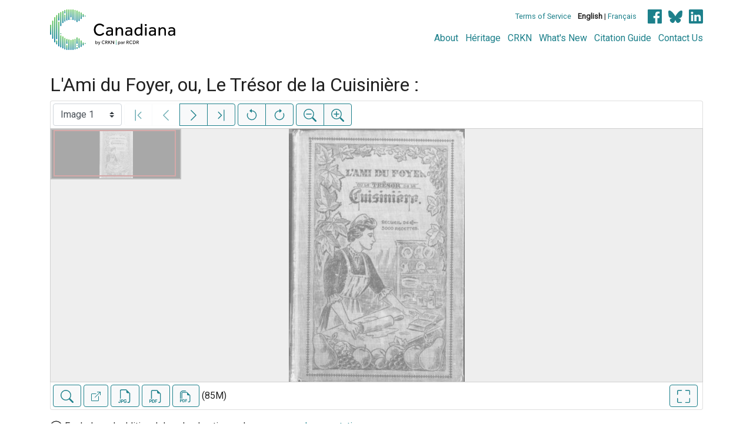

--- FILE ---
content_type: text/html; charset=UTF-8
request_url: https://www.canadiana.ca/view/oocihm.80976
body_size: 194061
content:
<!doctype html>
<html id="html" lang="en" class="vh-100">
  <head>
    <title>L'Ami du Foyer, ou, Le Trésor de la Cuisinière : - Canadiana</title>
    <meta charset="utf-8" />
    <meta name="viewport" content="width=device-width, initial-scale=1" />
    <meta name="robots" content="index, nofollow" />
    <meta name="description" content="L'Ami du Foyer, ou, Le Trésor de la Cuisinière : : [Ottawa?] : [éditeur non identifiée], 1915. : Laurin, J.-P. compiler" />
    <meta name="author" content="Canadiana" />
    <link href="https://fonts.googleapis.com/css?family=Roboto&amp;display=swap" rel="stylesheet">
    <link rel="stylesheet" href="https://www.canadiana.ca/static/css/online.css?cssr=20" />
    <link rel="icon" href="https://www.canadiana.ca/static/images/icons/32.png" sizes="32x32" />
    <link rel="icon" href="https://www.canadiana.ca/static/images/icons/128.png" sizes="128x128" />
    <link rel="icon" href="https://www.canadiana.ca/static/images/icons/192.png" sizes="192x192" />
    <link rel="shortcut icon" href="https://www.canadiana.ca/static/images/icons/196.png" sizes="196x196" />
    <link rel="apple-touch-icon" href="https://www.canadiana.ca/static/images/icons/152.png" sizes="152x152" />
    <link rel="apple-touch-icon" href="https://www.canadiana.ca/static/images/icons/180.png" sizes="180x180" />
    <meta name="theme-color" content="#1d808b" />
  </head>
  <body class="d-flex flex-column vh-100 action-view-index">
    <a href="#main" id="skipLink">Skip to main content</a>
    <header>
      
      
      <div class="container">
        <div class="row py-3">
          <h1 class="header-title">
            <a href="https://www.canadiana.ca/">
              <img id="headerTitle" src="/static/images/canadiana-tag-color.svg" alt="Canadiana" />
            </a>
          </h1>
          <div class="header-button">
            <button class="btn btn-lg menu-open">
              <svg xmlns="http://www.w3.org/2000/svg" focusable="false" width="32" height="32" fill="currentColor" viewBox="0 0 16 16">
                <path d="M3 9.5a1.5 1.5 0 1 1 0-3 1.5 1.5 0 0 1 0 3zm5 0a1.5 1.5 0 1 1 0-3 1.5 1.5 0 0 1 0 3zm5 0a1.5 1.5 0 1 1 0-3 1.5 1.5 0 0 1 0 3z"/>
              </svg>
              <span class="sr-only">Open menu</span>
            </button>
            <button class="btn btn-lg btn-primary menu-close">
              <svg xmlns="http://www.w3.org/2000/svg" focusable="false" width="32" height="32" fill="currentColor" viewBox="0 0 16 16">
                <path d="M4.646 4.646a.5.5 0 0 1 .708 0L8 7.293l2.646-2.647a.5.5 0 0 1 .708.708L8.707 8l2.647 2.646a.5.5 0 0 1-.708.708L8 8.707l-2.646 2.647a.5.5 0 0 1-.708-.708L7.293 8 4.646 5.354a.5.5 0 0 1 0-.708z"/>
              </svg>
              <span class="sr-only">Close menu</span>
            </button>
          </div>
          <nav class="header-links">
            <ul class="small-links">
              <li>
                <a href="http://www.canadiana.ca/terms">Terms of Service</a>
              </li>
              <li>
                <b>English</b> | <a href="https://www.canadiana.ca/view/oocihm.80976?usrlang=fr">Français</a>
              </li>
                <li>
                  <a class="sm-icon facebook" href="https://www.facebook.com/CRKNRCDR/">
                    <span class="sr-only">Facebook</span>
                  </a>
                  <a class="sm-icon bluesky" href="https://bsky.app/profile/crkn-rcdr.bsky.social">
                    <span class="sr-only">bluesky</span>
                  </a>
                  <a class="sm-icon linkedin" href="https://www.linkedin.com/mwlite/company/canadian-research-knowledge-network">
                    <span class="sr-only">LinkedIn</span>
                  </a>
                </li>
            </ul>
            <ul class="large-links">
              <li>
                <a href="https://www.crkn-rcdr.ca/en/canadiana">About</a>
              </li>
              <li>
                <a href="//heritage.canadiana.ca/">Héritage</a>
              </li>
              <li>
                <a href="https://www.crkn-rcdr.ca/en">CRKN</a>
              </li>
              <li>
                <a href="https://www.crkn-rcdr.ca/en/whats-new-canadiana-collections">What's New</a>
              </li>
              <li>
                <a target="_blank" href="https://www.crkn-rcdr.ca/en/canadiana-citation-guide">Citation Guide</a>
              </li>
              <li>
                <a href="https://www.crkn-rcdr.ca/en/contact-us">Contact Us</a>
              </li>
    
            </ul>
          </nav>
        </div>
      </div>
    </header>
    <main role="main" id="main" class="flex-grow-1">
      
      
      
       
      <div class="container-md">
        
      
        <h2 class="mt-3">
          
                  L'Ami du Foyer, ou, Le Trésor de la Cuisinière :
          
        </h2>
      
        <p class="sr-only">This digital collection contains images of historical texts. Alternative text is not available for these images.</p>
      <section id="pvPane" class="mb-3">
        <nav id="pvToolbar" aria-label="Viewer controls" class="btn-toolbar form-inline px-1 pb-1" data-seq="1" data-total="472" data-pkey="oocihm.80976" data-portal-name="Canadiana" data-document-label="L'Ami du Foyer, ou, Le Trésor de la Cuisinière :" data-load-error="There was an error retrieving this image.">
        <select id="pvPageSelect" class="custom-select mr-1 mt-1" style="width:auto" aria-label="Select image" name="seq" data-toggle="tooltip" title="Select image" disabled>
          <option id="seq1" data-uri="https://image-tor.canadiana.ca/iiif/2/69429%2Fc0222r67cp3f/info.json" data-download="https://swift.canadiana.ca/v1/AUTH_crkn/access-files/69429/c0222r67cp3f.pdf?filename=oocihm.80976.1.pdf&temp_url_expires=1762112389&temp_url_sig=9a85e7709256c1facc6740ebd619396439cbfca9" value="1" selected>Image 1</option>
          <option id="seq2" data-uri="https://image-tor.canadiana.ca/iiif/2/69429%2Fc0x921d9rc5g/info.json" data-download="https://swift.canadiana.ca/v1/AUTH_crkn/access-files/69429/c0x921d9rc5g.pdf?filename=oocihm.80976.2.pdf&temp_url_expires=1762112389&temp_url_sig=abd4d507f2891bc79b74a970cce616672932e722" value="2">Image 2</option>
          <option id="seq3" data-uri="https://image-tor.canadiana.ca/iiif/2/69429%2Fc0sj19n23m2m/info.json" data-download="https://swift.canadiana.ca/v1/AUTH_crkn/access-files/69429/c0sj19n23m2m.pdf?filename=oocihm.80976.3.pdf&temp_url_expires=1762112389&temp_url_sig=67255ed3667857bd32569a749929a97dc5cc52f1" value="3">Image 3</option>
          <option id="seq4" data-uri="https://image-tor.canadiana.ca/iiif/2/69429%2Fc0nv9977902q/info.json" data-download="https://swift.canadiana.ca/v1/AUTH_crkn/access-files/69429/c0nv9977902q.pdf?filename=oocihm.80976.4.pdf&temp_url_expires=1762112389&temp_url_sig=93f06711fbf960e6bd21230a6243191eb63f3d81" value="4">Image 4</option>
          <option id="seq5" data-uri="https://image-tor.canadiana.ca/iiif/2/69429%2Fc0j38kf9n717/info.json" data-download="https://swift.canadiana.ca/v1/AUTH_crkn/access-files/69429/c0j38kf9n717.pdf?filename=oocihm.80976.5.pdf&temp_url_expires=1762112389&temp_url_sig=f27cceebb58591e9d540dc927e6f5c6aa949c023" value="5">Image 5</option>
          <option id="seq6" data-uri="https://image-tor.canadiana.ca/iiif/2/69429%2Fc0db7vp20g2q/info.json" data-download="https://swift.canadiana.ca/v1/AUTH_crkn/access-files/69429/c0db7vp20g2q.pdf?filename=oocihm.80976.6.pdf&temp_url_expires=1762112389&temp_url_sig=276534a2a63945014fc1e436d2c1d306f22cd191" value="6">Image 6</option>
          <option id="seq7" data-uri="https://image-tor.canadiana.ca/iiif/2/69429%2Fc08k74w4bp78/info.json" data-download="https://swift.canadiana.ca/v1/AUTH_crkn/access-files/69429/c08k74w4bp78.pdf?filename=oocihm.80976.7.pdf&temp_url_expires=1762112389&temp_url_sig=9241e91713929d96dfafbe3efae562a871447846" value="7">Image 7</option>
          <option id="seq8" data-uri="https://image-tor.canadiana.ca/iiif/2/69429%2Fc04t6f36px6w/info.json" data-download="https://swift.canadiana.ca/v1/AUTH_crkn/access-files/69429/c04t6f36px6w.pdf?filename=oocihm.80976.8.pdf&temp_url_expires=1762112389&temp_url_sig=60aeeec2bbf73ef7f4bb7dbe9d4cb8c78b1f4685" value="8">Image 8</option>
          <option id="seq9" data-uri="https://image-tor.canadiana.ca/iiif/2/69429%2Fc0125q992537/info.json" data-download="https://swift.canadiana.ca/v1/AUTH_crkn/access-files/69429/c0125q992537.pdf?filename=oocihm.80976.9.pdf&temp_url_expires=1762112389&temp_url_sig=76e9d7c1b9060caf5a34b4492d7256d80d7b412b" value="9">Image 9</option>
          <option id="seq10" data-uri="https://image-tor.canadiana.ca/iiif/2/69429%2Fc0w950j1dv36/info.json" data-download="https://swift.canadiana.ca/v1/AUTH_crkn/access-files/69429/c0w950j1dv36.pdf?filename=oocihm.80976.10.pdf&temp_url_expires=1762112389&temp_url_sig=388f1426c0d42e114302e7ae78323a593048fb54" value="10">Image 10</option>
          <option id="seq11" data-uri="https://image-tor.canadiana.ca/iiif/2/69429%2Fc0rn3046m751/info.json" data-download="https://swift.canadiana.ca/v1/AUTH_crkn/access-files/69429/c0rn3046m751.pdf?filename=oocihm.80976.11.pdf&temp_url_expires=1762112389&temp_url_sig=7e4e32aaaed8b4ad5fdd1c89056ad8b0a64f7c3d" value="11">Image 11</option>
          <option id="seq12" data-uri="https://image-tor.canadiana.ca/iiif/2/69429%2Fc0mw28b8zg22/info.json" data-download="https://swift.canadiana.ca/v1/AUTH_crkn/access-files/69429/c0mw28b8zg22.pdf?filename=oocihm.80976.12.pdf&temp_url_expires=1762112389&temp_url_sig=7ad3513938e9704a782d3e7e0dd4e6aeb87f7433" value="12">Image 12</option>
          <option id="seq13" data-uri="https://image-tor.canadiana.ca/iiif/2/69429%2Fc0h41jk19q1p/info.json" data-download="https://swift.canadiana.ca/v1/AUTH_crkn/access-files/69429/c0h41jk19q1p.pdf?filename=oocihm.80976.13.pdf&temp_url_expires=1762112389&temp_url_sig=6dee98148b35ef0ab9abea1c9fd5342ce695481a" value="13">Image 13</option>
          <option id="seq14" data-uri="https://image-tor.canadiana.ca/iiif/2/69429%2Fc0cc0ts3nx7f/info.json" data-download="https://swift.canadiana.ca/v1/AUTH_crkn/access-files/69429/c0cc0ts3nx7f.pdf?filename=oocihm.80976.14.pdf&temp_url_expires=1762112389&temp_url_sig=5a9a1f1756bfa687fe3e86abe5935032e2a310c7" value="14">Image 14</option>
          <option id="seq15" data-uri="https://image-tor.canadiana.ca/iiif/2/69429%2Fc07m04061548/info.json" data-download="https://swift.canadiana.ca/v1/AUTH_crkn/access-files/69429/c07m04061548.pdf?filename=oocihm.80976.15.pdf&temp_url_expires=1762112389&temp_url_sig=801a6b01196172625c01fa3c3fd6314e1b487886" value="15">Image 15</option>
          <option id="seq16" data-uri="https://image-tor.canadiana.ca/iiif/2/69429%2Fc03t9d68cd2b/info.json" data-download="https://swift.canadiana.ca/v1/AUTH_crkn/access-files/69429/c03t9d68cd2b.pdf?filename=oocihm.80976.16.pdf&temp_url_expires=1762112389&temp_url_sig=777f81c96248a0bf9ae592de2ad3671ece4838f9" value="16">Image 16</option>
          <option id="seq17" data-uri="https://image-tor.canadiana.ca/iiif/2/69429%2Fc0028pf0qn22/info.json" data-download="https://swift.canadiana.ca/v1/AUTH_crkn/access-files/69429/c0028pf0qn22.pdf?filename=oocihm.80976.17.pdf&temp_url_expires=1762112389&temp_url_sig=e50bfd1eeebaa0a8ee8d19817ed6a0cd226529ba" value="17">Image 17</option>
          <option id="seq18" data-uri="https://image-tor.canadiana.ca/iiif/2/69429%2Fc0vd6p15xg5n/info.json" data-download="https://swift.canadiana.ca/v1/AUTH_crkn/access-files/69429/c0vd6p15xg5n.pdf?filename=oocihm.80976.18.pdf&temp_url_expires=1762112389&temp_url_sig=ad891104b8b7de3e98465ca0de658ca2c0abc57c" value="18">Image 18</option>
          <option id="seq19" data-uri="https://image-tor.canadiana.ca/iiif/2/69429%2Fc0qn5z788q5x/info.json" data-download="https://swift.canadiana.ca/v1/AUTH_crkn/access-files/69429/c0qn5z788q5x.pdf?filename=oocihm.80976.19.pdf&temp_url_expires=1762112389&temp_url_sig=560fde30459dd7209549609479071ffa1a0cb90c" value="19">Image 19</option>
          <option id="seq20" data-uri="https://image-tor.canadiana.ca/iiif/2/69429%2Fc0kw57g0mz3j/info.json" data-download="https://swift.canadiana.ca/v1/AUTH_crkn/access-files/69429/c0kw57g0mz3j.pdf?filename=oocihm.80976.20.pdf&temp_url_expires=1762112389&temp_url_sig=53652729702c1cc460d5d2d8fb68af33399897ad" value="20">Image 20</option>
          <option id="seq21" data-uri="https://image-tor.canadiana.ca/iiif/2/69429%2Fc0g44hp30622/info.json" data-download="https://swift.canadiana.ca/v1/AUTH_crkn/access-files/69429/c0g44hp30622.pdf?filename=oocihm.80976.21.pdf&temp_url_expires=1762112389&temp_url_sig=d9b67fb1abec6e1d0cb0c4feab8a3a8b56f4b8ff" value="21">Image 21</option>
          <option id="seq22" data-uri="https://image-tor.canadiana.ca/iiif/2/69429%2Fc0bc3sw5bd9d/info.json" data-download="https://swift.canadiana.ca/v1/AUTH_crkn/access-files/69429/c0bc3sw5bd9d.pdf?filename=oocihm.80976.22.pdf&temp_url_expires=1762112389&temp_url_sig=c48e8b4d95fb46787f2137d09c2f409a0c4b499e" value="22">Image 22</option>
          <option id="seq23" data-uri="https://image-tor.canadiana.ca/iiif/2/69429%2Fc06m3337pn8d/info.json" data-download="https://swift.canadiana.ca/v1/AUTH_crkn/access-files/69429/c06m3337pn8d.pdf?filename=oocihm.80976.23.pdf&temp_url_expires=1762112389&temp_url_sig=57d4ff2426f0b7d00fdbdca984128240b4df124b" value="23">Image 23</option>
          <option id="seq24" data-uri="https://image-tor.canadiana.ca/iiif/2/69429%2Fc02v2cb01w7q/info.json" data-download="https://swift.canadiana.ca/v1/AUTH_crkn/access-files/69429/c02v2cb01w7q.pdf?filename=oocihm.80976.24.pdf&temp_url_expires=1762112389&temp_url_sig=cf00f2a878901a42965e723f47814d556aee7c9a" value="24">Image 24</option>
          <option id="seq25" data-uri="https://image-tor.canadiana.ca/iiif/2/69429%2Fc0z60bx57r0w/info.json" data-download="https://swift.canadiana.ca/v1/AUTH_crkn/access-files/69429/c0z60bx57r0w.pdf?filename=oocihm.80976.25.pdf&temp_url_expires=1762112389&temp_url_sig=8d6d4cdec71090662af567e024ffaad7b2c0c337" value="25">Image 25</option>
          <option id="seq26" data-uri="https://image-tor.canadiana.ca/iiif/2/69429%2Fc0td9n47m002/info.json" data-download="https://swift.canadiana.ca/v1/AUTH_crkn/access-files/69429/c0td9n47m002.pdf?filename=oocihm.80976.26.pdf&temp_url_expires=1762112389&temp_url_sig=5af2cb33a55b949f3824a47cec502467ef685d8f" value="26">Image 26</option>
          <option id="seq27" data-uri="https://image-tor.canadiana.ca/iiif/2/69429%2Fc0pn8xb9z680/info.json" data-download="https://swift.canadiana.ca/v1/AUTH_crkn/access-files/69429/c0pn8xb9z680.pdf?filename=oocihm.80976.27.pdf&temp_url_expires=1762112389&temp_url_sig=f8eea375f45f8c435c413e8e7108ba711e3eb541" value="27">Image 27</option>
          <option id="seq28" data-uri="https://image-tor.canadiana.ca/iiif/2/69429%2Fc0jw86k29f5h/info.json" data-download="https://swift.canadiana.ca/v1/AUTH_crkn/access-files/69429/c0jw86k29f5h.pdf?filename=oocihm.80976.28.pdf&temp_url_expires=1762112389&temp_url_sig=c733cea7bed863687d4a70398c3ba95fda23c2e6" value="28">Image 28</option>
          <option id="seq29" data-uri="https://image-tor.canadiana.ca/iiif/2/69429%2Fc0f47gs4np18/info.json" data-download="https://swift.canadiana.ca/v1/AUTH_crkn/access-files/69429/c0f47gs4np18.pdf?filename=oocihm.80976.29.pdf&temp_url_expires=1762112389&temp_url_sig=147a67330fd95d6bcd40fbfa6e77038e3b31648b" value="29">Image 29</option>
          <option id="seq30" data-uri="https://image-tor.canadiana.ca/iiif/2/69429%2Fc09c6s070w8h/info.json" data-download="https://swift.canadiana.ca/v1/AUTH_crkn/access-files/69429/c09c6s070w8h.pdf?filename=oocihm.80976.30.pdf&temp_url_expires=1762112389&temp_url_sig=2b1639590ee46a4d842c0a8618d2446085426a3d" value="30">Image 30</option>
          <option id="seq31" data-uri="https://image-tor.canadiana.ca/iiif/2/69429%2Fc05m6269c45f/info.json" data-download="https://swift.canadiana.ca/v1/AUTH_crkn/access-files/69429/c05m6269c45f.pdf?filename=oocihm.80976.31.pdf&temp_url_expires=1762112389&temp_url_sig=c228e1ee67650a8b3ea72b1bfdcab5d7c53dacc8" value="31">Image 31</option>
          <option id="seq32" data-uri="https://image-tor.canadiana.ca/iiif/2/69429%2Fc01z41t4jj0d/info.json" data-download="https://swift.canadiana.ca/v1/AUTH_crkn/access-files/69429/c01z41t4jj0d.pdf?filename=oocihm.80976.32.pdf&temp_url_expires=1762112389&temp_url_sig=fefe0bfb885a4634af8786c86118ad5be20dc8cf" value="32">Image 32</option>
          <option id="seq33" data-uri="https://image-tor.canadiana.ca/iiif/2/69429%2Fc0x63b16x69b/info.json" data-download="https://swift.canadiana.ca/v1/AUTH_crkn/access-files/69429/c0x63b16x69b.pdf?filename=oocihm.80976.33.pdf&temp_url_expires=1762112389&temp_url_sig=3154eb3995329953d4827a00106660dc8b2f34f0" value="33">Image 33</option>
          <option id="seq34" data-uri="https://image-tor.canadiana.ca/iiif/2/69429%2Fc0sf2m798f6v/info.json" data-download="https://swift.canadiana.ca/v1/AUTH_crkn/access-files/69429/c0sf2m798f6v.pdf?filename=oocihm.80976.34.pdf&temp_url_expires=1762112389&temp_url_sig=ed2d5397a0d3e59efdeae52a8292b3dcc4024285" value="34">Image 34</option>
          <option id="seq35" data-uri="https://image-tor.canadiana.ca/iiif/2/69429%2Fc0np1wg1mp2x/info.json" data-download="https://swift.canadiana.ca/v1/AUTH_crkn/access-files/69429/c0np1wg1mp2x.pdf?filename=oocihm.80976.35.pdf&temp_url_expires=1762112389&temp_url_sig=4906cb76a3e0dd31b3e180156a070fcd5c4466c2" value="35">Image 35</option>
          <option id="seq36" data-uri="https://image-tor.canadiana.ca/iiif/2/69429%2Fc0hx15p3zw9n/info.json" data-download="https://swift.canadiana.ca/v1/AUTH_crkn/access-files/69429/c0hx15p3zw9n.pdf?filename=oocihm.80976.36.pdf&temp_url_expires=1762112389&temp_url_sig=bf5b211ffde255366588e8579264a2c3d6c422c1" value="36">Image 36</option>
          <option id="seq37" data-uri="https://image-tor.canadiana.ca/iiif/2/69429%2Fc0d50fw6b485/info.json" data-download="https://swift.canadiana.ca/v1/AUTH_crkn/access-files/69429/c0d50fw6b485.pdf?filename=oocihm.80976.37.pdf&temp_url_expires=1762112389&temp_url_sig=00cf3e26ea984f849ac82ab4b5e52f874cb7f8a4" value="37">Image 37</option>
          <option id="seq38" data-uri="https://image-tor.canadiana.ca/iiif/2/69429%2Fc08c9r38pc77/info.json" data-download="https://swift.canadiana.ca/v1/AUTH_crkn/access-files/69429/c08c9r38pc77.pdf?filename=oocihm.80976.38.pdf&temp_url_expires=1762112389&temp_url_sig=3208dbb083cfd66b98d233841ab6ebe3d8e1cc0a" value="38">Image 38</option>
          <option id="seq39" data-uri="https://image-tor.canadiana.ca/iiif/2/69429%2Fc04q7qq3vs01/info.json" data-download="https://swift.canadiana.ca/v1/AUTH_crkn/access-files/69429/c04q7qq3vs01.pdf?filename=oocihm.80976.39.pdf&temp_url_expires=1762112389&temp_url_sig=aec76fbb695b091a9cce2a90ea58cd7e87f39653" value="39">Image 39</option>
          <option id="seq40" data-uri="https://image-tor.canadiana.ca/iiif/2/69429%2Fc00z70x6709x/info.json" data-download="https://swift.canadiana.ca/v1/AUTH_crkn/access-files/69429/c00z70x6709x.pdf?filename=oocihm.80976.40.pdf&temp_url_expires=1762112389&temp_url_sig=abdcfd4fb41da73297c99c49f76a6b63bf158e9e" value="40">Image 40</option>
          <option id="seq41" data-uri="https://image-tor.canadiana.ca/iiif/2/69429%2Fc0w66948kp9m/info.json" data-download="https://swift.canadiana.ca/v1/AUTH_crkn/access-files/69429/c0w66948kp9m.pdf?filename=oocihm.80976.41.pdf&temp_url_expires=1762112389&temp_url_sig=1b5a9c0cf1f658177a3c17ca203ccddaf3bd31ad" value="41">Image 41</option>
          <option id="seq42" data-uri="https://image-tor.canadiana.ca/iiif/2/69429%2Fc0rf5kc0xx7v/info.json" data-download="https://swift.canadiana.ca/v1/AUTH_crkn/access-files/69429/c0rf5kc0xx7v.pdf?filename=oocihm.80976.42.pdf&temp_url_expires=1762112389&temp_url_sig=9ea30620e70dc1b83cae0513fa2319ecdeb999eb" value="42">Image 42</option>
          <option id="seq43" data-uri="https://image-tor.canadiana.ca/iiif/2/69429%2Fc0mp4vk3955g/info.json" data-download="https://swift.canadiana.ca/v1/AUTH_crkn/access-files/69429/c0mp4vk3955g.pdf?filename=oocihm.80976.43.pdf&temp_url_expires=1762112389&temp_url_sig=5d39edbc0efad7ee0cbbe79dffc0eb8716d64325" value="43">Image 43</option>
          <option id="seq44" data-uri="https://image-tor.canadiana.ca/iiif/2/69429%2Fc0gx44s5nd2w/info.json" data-download="https://swift.canadiana.ca/v1/AUTH_crkn/access-files/69429/c0gx44s5nd2w.pdf?filename=oocihm.80976.44.pdf&temp_url_expires=1762112389&temp_url_sig=5ef904b8d127b800ac1ff0c044c8489c8fd7bbfa" value="44">Image 44</option>
          <option id="seq45" data-uri="https://image-tor.canadiana.ca/iiif/2/69429%2Fc0c53f080n19/info.json" data-download="https://swift.canadiana.ca/v1/AUTH_crkn/access-files/69429/c0c53f080n19.pdf?filename=oocihm.80976.45.pdf&temp_url_expires=1762112389&temp_url_sig=c28a217ced3b9ec62e914291eed51e060e390be0" value="45">Image 45</option>
          <option id="seq46" data-uri="https://image-tor.canadiana.ca/iiif/2/69429%2Fc07h1dm3614x/info.json" data-download="https://swift.canadiana.ca/v1/AUTH_crkn/access-files/69429/c07h1dm3614x.pdf?filename=oocihm.80976.46.pdf&temp_url_expires=1762112389&temp_url_sig=a04d420cbab271c9956efa96825d7731c9e00ba7" value="46">Image 46</option>
          <option id="seq47" data-uri="https://image-tor.canadiana.ca/iiif/2/69429%2Fc03r0pt5j834/info.json" data-download="https://swift.canadiana.ca/v1/AUTH_crkn/access-files/69429/c03r0pt5j834.pdf?filename=oocihm.80976.47.pdf&temp_url_expires=1762112389&temp_url_sig=bbc3b272cf4d29876efa09406a668a754ce2bfba" value="47">Image 47</option>
          <option id="seq48" data-uri="https://image-tor.canadiana.ca/iiif/2/69429%2Fc0000017wh1v/info.json" data-download="https://swift.canadiana.ca/v1/AUTH_crkn/access-files/69429/c0000017wh1v.pdf?filename=oocihm.80976.48.pdf&temp_url_expires=1762112389&temp_url_sig=5031b0ba1425378d499be82af36b08c101a6243e" value="48">Image 48</option>
          <option id="seq49" data-uri="https://image-tor.canadiana.ca/iiif/2/69429%2Fc0v698808591/info.json" data-download="https://swift.canadiana.ca/v1/AUTH_crkn/access-files/69429/c0v698808591.pdf?filename=oocihm.80976.49.pdf&temp_url_expires=1762112389&temp_url_sig=78d2e84b88392855b0b4d8e3be8a233a4380a164" value="49">Image 49</option>
          <option id="seq50" data-uri="https://image-tor.canadiana.ca/iiif/2/69429%2Fc0qf8jg2md62/info.json" data-download="https://swift.canadiana.ca/v1/AUTH_crkn/access-files/69429/c0qf8jg2md62.pdf?filename=oocihm.80976.50.pdf&temp_url_expires=1762112389&temp_url_sig=fa2260c4285d907b2d3cdf9e1b8272e592f8a83a" value="50">Image 50</option>
          <option id="seq51" data-uri="https://image-tor.canadiana.ca/iiif/2/69429%2Fc0kp7tp4zn33/info.json" data-download="https://swift.canadiana.ca/v1/AUTH_crkn/access-files/69429/c0kp7tp4zn33.pdf?filename=oocihm.80976.51.pdf&temp_url_expires=1762112389&temp_url_sig=0d79cd3e61892f4c57f92ba0816eedda51ddb0ca" value="51">Image 51</option>
          <option id="seq52" data-uri="https://image-tor.canadiana.ca/iiif/2/69429%2Fc0fx73w79w25/info.json" data-download="https://swift.canadiana.ca/v1/AUTH_crkn/access-files/69429/c0fx73w79w25.pdf?filename=oocihm.80976.52.pdf&temp_url_expires=1762112389&temp_url_sig=2ebc5cb63f2bfbd2453c1dd56efe54bdb4bfe695" value="52">Image 52</option>
          <option id="seq53" data-uri="https://image-tor.canadiana.ca/iiif/2/69429%2Fc0b853h2h85h/info.json" data-download="https://swift.canadiana.ca/v1/AUTH_crkn/access-files/69429/c0b853h2h85h.pdf?filename=oocihm.80976.53.pdf&temp_url_expires=1762112389&temp_url_sig=05ce1e9be4f7293dfe35b73cd7a0ac61e6de97e8" value="53">Image 53</option>
          <option id="seq54" data-uri="https://image-tor.canadiana.ca/iiif/2/69429%2Fc06h4cq4vh2j/info.json" data-download="https://swift.canadiana.ca/v1/AUTH_crkn/access-files/69429/c06h4cq4vh2j.pdf?filename=oocihm.80976.54.pdf&temp_url_expires=1762112389&temp_url_sig=579ec5e2c68bd2cb7ad4f0e8e1c171ebb37d1f5e" value="54">Image 54</option>
          <option id="seq55" data-uri="https://image-tor.canadiana.ca/iiif/2/69429%2Fc02r3nx76q8s/info.json" data-download="https://swift.canadiana.ca/v1/AUTH_crkn/access-files/69429/c02r3nx76q8s.pdf?filename=oocihm.80976.55.pdf&temp_url_expires=1762112389&temp_url_sig=c61ad4573a2d07cbe8acb400dc0f9228191eb405" value="55">Image 55</option>
          <option id="seq56" data-uri="https://image-tor.canadiana.ca/iiif/2/69429%2Fc0z02z49kd7d/info.json" data-download="https://swift.canadiana.ca/v1/AUTH_crkn/access-files/69429/c0z02z49kd7d.pdf?filename=oocihm.80976.56.pdf&temp_url_expires=1762112389&temp_url_sig=79adea09dc9c7be603efbe7aff468e4a14d09dac" value="56">Image 56</option>
          <option id="seq57" data-uri="https://image-tor.canadiana.ca/iiif/2/69429%2Fc0t727c1xn6m/info.json" data-download="https://swift.canadiana.ca/v1/AUTH_crkn/access-files/69429/c0t727c1xn6m.pdf?filename=oocihm.80976.57.pdf&temp_url_expires=1762112389&temp_url_sig=689abc718eb0e45c18113273a8f3767055c86972" value="57">Image 57</option>
          <option id="seq58" data-uri="https://image-tor.canadiana.ca/iiif/2/69429%2Fc0pg1hk48w59/info.json" data-download="https://swift.canadiana.ca/v1/AUTH_crkn/access-files/69429/c0pg1hk48w59.pdf?filename=oocihm.80976.58.pdf&temp_url_expires=1762112389&temp_url_sig=7e6492807746002b9d93ea3ab9627163c59323b9" value="58">Image 58</option>
          <option id="seq59" data-uri="https://image-tor.canadiana.ca/iiif/2/69429%2Fc0jq0ss6n441/info.json" data-download="https://swift.canadiana.ca/v1/AUTH_crkn/access-files/69429/c0jq0ss6n441.pdf?filename=oocihm.80976.59.pdf&temp_url_expires=1762112389&temp_url_sig=d55f6d3fe10ff65b6555ea84b89ae9fd8c99fc00" value="59">Image 59</option>
          <option id="seq60" data-uri="https://image-tor.canadiana.ca/iiif/2/69429%2Fc0f18sd1th3z/info.json" data-download="https://swift.canadiana.ca/v1/AUTH_crkn/access-files/69429/c0f18sd1th3z.pdf?filename=oocihm.80976.60.pdf&temp_url_expires=1762112389&temp_url_sig=dcbbbfe9eeff5f377b4d3306aa2dfda9a9f8d993" value="60">Image 60</option>
          <option id="seq61" data-uri="https://image-tor.canadiana.ca/iiif/2/69429%2Fc09882m45r46/info.json" data-download="https://swift.canadiana.ca/v1/AUTH_crkn/access-files/69429/c09882m45r46.pdf?filename=oocihm.80976.61.pdf&temp_url_expires=1762112389&temp_url_sig=1eb893d31451fdfbef6644b72b3e1b3cd0588567" value="61">Image 61</option>
          <option id="seq62" data-uri="https://image-tor.canadiana.ca/iiif/2/69429%2Fc05h7bt6j03x/info.json" data-download="https://swift.canadiana.ca/v1/AUTH_crkn/access-files/69429/c05h7bt6j03x.pdf?filename=oocihm.80976.62.pdf&temp_url_expires=1762112389&temp_url_sig=b5be99eeb5b7facd3fd7e947ef51c811f268a7b2" value="62">Image 62</option>
          <option id="seq63" data-uri="https://image-tor.canadiana.ca/iiif/2/69429%2Fc01r6n18w71z/info.json" data-download="https://swift.canadiana.ca/v1/AUTH_crkn/access-files/69429/c01r6n18w71z.pdf?filename=oocihm.80976.63.pdf&temp_url_expires=1762112389&temp_url_sig=d44d4ca3a54e6770f1d180cd880cae266c38d69c" value="63">Image 63</option>
          <option id="seq64" data-uri="https://image-tor.canadiana.ca/iiif/2/69429%2Fc0x05x817x1b/info.json" data-download="https://swift.canadiana.ca/v1/AUTH_crkn/access-files/69429/c0x05x817x1b.pdf?filename=oocihm.80976.64.pdf&temp_url_expires=1762112389&temp_url_sig=d8443ad3035ecf3ae5e382a8186822c98d530f9f" value="64">Image 64</option>
          <option id="seq65" data-uri="https://image-tor.canadiana.ca/iiif/2/69429%2Fc0s756g3m50f/info.json" data-download="https://swift.canadiana.ca/v1/AUTH_crkn/access-files/69429/c0s756g3m50f.pdf?filename=oocihm.80976.65.pdf&temp_url_expires=1762112389&temp_url_sig=d41fb62bfebc53c9bbb19bbbfa9273b76b1059d1" value="65">Image 65</option>
          <option id="seq66" data-uri="https://image-tor.canadiana.ca/iiif/2/69429%2Fc0nk3628sj2r/info.json" data-download="https://swift.canadiana.ca/v1/AUTH_crkn/access-files/69429/c0nk3628sj2r.pdf?filename=oocihm.80976.66.pdf&temp_url_expires=1762112389&temp_url_sig=cbf8200d0b1f81020cc3d5ad52ffa99002b2b4d8" value="66">Image 66</option>
          <option id="seq67" data-uri="https://image-tor.canadiana.ca/iiif/2/69429%2Fc0ht2g914s0g/info.json" data-download="https://swift.canadiana.ca/v1/AUTH_crkn/access-files/69429/c0ht2g914s0g.pdf?filename=oocihm.80976.67.pdf&temp_url_expires=1762112389&temp_url_sig=1bcf81a43c04cd43076b63eeefcbdace6cbae3ec" value="67">Image 67</option>
          <option id="seq68" data-uri="https://image-tor.canadiana.ca/iiif/2/69429%2Fc0d21rh3h103/info.json" data-download="https://swift.canadiana.ca/v1/AUTH_crkn/access-files/69429/c0d21rh3h103.pdf?filename=oocihm.80976.68.pdf&temp_url_expires=1762112389&temp_url_sig=32662e1b9808712951510d55c942a6eea80cc27d" value="68">Image 68</option>
          <option id="seq69" data-uri="https://image-tor.canadiana.ca/iiif/2/69429%2Fc08911q5v77t/info.json" data-download="https://swift.canadiana.ca/v1/AUTH_crkn/access-files/69429/c08911q5v77t.pdf?filename=oocihm.80976.69.pdf&temp_url_expires=1762112389&temp_url_sig=2658b3c4876ecd1b86067316ba01c9986ab0ef7d" value="69">Image 69</option>
          <option id="seq70" data-uri="https://image-tor.canadiana.ca/iiif/2/69429%2Fc04j09x86g3r/info.json" data-download="https://swift.canadiana.ca/v1/AUTH_crkn/access-files/69429/c04j09x86g3r.pdf?filename=oocihm.80976.70.pdf&temp_url_expires=1762112389&temp_url_sig=64662c9f264ae65e065f9f42deec768aeba23a54" value="70">Image 70</option>
          <option id="seq71" data-uri="https://image-tor.canadiana.ca/iiif/2/69429%2Fc00r9m50jq1v/info.json" data-download="https://swift.canadiana.ca/v1/AUTH_crkn/access-files/69429/c00r9m50jq1v.pdf?filename=oocihm.80976.71.pdf&temp_url_expires=1762112389&temp_url_sig=2f7e3d923aee3d3befe8fa014bf2ffe04f08c8f3" value="71">Image 71</option>
          <option id="seq72" data-uri="https://image-tor.canadiana.ca/iiif/2/69429%2Fc0w08wc2xc9s/info.json" data-download="https://swift.canadiana.ca/v1/AUTH_crkn/access-files/69429/c0w08wc2xc9s.pdf?filename=oocihm.80976.72.pdf&temp_url_expires=1762112389&temp_url_sig=4c03dbc75fe95a494e982ce64e7c9cae372a519b" value="72">Image 72</option>
          <option id="seq73" data-uri="https://image-tor.canadiana.ca/iiif/2/69429%2Fc0rb6vz83s2f/info.json" data-download="https://swift.canadiana.ca/v1/AUTH_crkn/access-files/69429/c0rb6vz83s2f.pdf?filename=oocihm.80976.73.pdf&temp_url_expires=1762112389&temp_url_sig=101d4df7937bede3bbf7d60cddba5eaae76a8aad" value="73">Image 73</option>
          <option id="seq74" data-uri="https://image-tor.canadiana.ca/iiif/2/69429%2Fc0mk6560g100/info.json" data-download="https://swift.canadiana.ca/v1/AUTH_crkn/access-files/69429/c0mk6560g100.pdf?filename=oocihm.80976.74.pdf&temp_url_expires=1762112389&temp_url_sig=92efda18a91a4aa5bd7af6be46660fd1438b6b3e" value="74">Image 74</option>
          <option id="seq75" data-uri="https://image-tor.canadiana.ca/iiif/2/69429%2Fc0gt5fd2t78x/info.json" data-download="https://swift.canadiana.ca/v1/AUTH_crkn/access-files/69429/c0gt5fd2t78x.pdf?filename=oocihm.80976.75.pdf&temp_url_expires=1762112389&temp_url_sig=cab491edcd26dc4aa1a3cb0f437fd562885da980" value="75">Image 75</option>
          <option id="seq76" data-uri="https://image-tor.canadiana.ca/iiif/2/69429%2Fc0c24qm55g5r/info.json" data-download="https://swift.canadiana.ca/v1/AUTH_crkn/access-files/69429/c0c24qm55g5r.pdf?filename=oocihm.80976.76.pdf&temp_url_expires=1762112389&temp_url_sig=129ccda9c7208a560134c5749959a183d0cfe2f7" value="76">Image 76</option>
          <option id="seq77" data-uri="https://image-tor.canadiana.ca/iiif/2/69429%2Fc07940t7hq25/info.json" data-download="https://swift.canadiana.ca/v1/AUTH_crkn/access-files/69429/c07940t7hq25.pdf?filename=oocihm.80976.77.pdf&temp_url_expires=1762112389&temp_url_sig=11127fd45494d0aa129ca78ecf36eea81584dece" value="77">Image 77</option>
          <option id="seq78" data-uri="https://image-tor.canadiana.ca/iiif/2/69429%2Fc03j3919vz1s/info.json" data-download="https://swift.canadiana.ca/v1/AUTH_crkn/access-files/69429/c03j3919vz1s.pdf?filename=oocihm.80976.78.pdf&temp_url_expires=1762112389&temp_url_sig=4f4420728148ab5a580c7b322073ccc0c98956e2" value="78">Image 78</option>
          <option id="seq79" data-uri="https://image-tor.canadiana.ca/iiif/2/69429%2Fc0zs2k827n3j/info.json" data-download="https://swift.canadiana.ca/v1/AUTH_crkn/access-files/69429/c0zs2k827n3j.pdf?filename=oocihm.80976.79.pdf&temp_url_expires=1762112389&temp_url_sig=b63d933ce35850f9f5b2563d492c7090a362a62b" value="79">Image 79</option>
          <option id="seq80" data-uri="https://image-tor.canadiana.ca/iiif/2/69429%2Fc0v40jv7f12h/info.json" data-download="https://swift.canadiana.ca/v1/AUTH_crkn/access-files/69429/c0v40jv7f12h.pdf?filename=oocihm.80976.80.pdf&temp_url_expires=1762112389&temp_url_sig=10aefb33c7f273c6509ee748ad52d1be7696fcdc" value="80">Image 80</option>
          <option id="seq81" data-uri="https://image-tor.canadiana.ca/iiif/2/69429%2Fc0qb9v29s825/info.json" data-download="https://swift.canadiana.ca/v1/AUTH_crkn/access-files/69429/c0qb9v29s825.pdf?filename=oocihm.80976.81.pdf&temp_url_expires=1762112389&temp_url_sig=f608fca6ab2e67e14aefe7fda6bffdbee5274588" value="81">Image 81</option>
          <option id="seq82" data-uri="https://image-tor.canadiana.ca/iiif/2/69429%2Fc0kk94924h1v/info.json" data-download="https://swift.canadiana.ca/v1/AUTH_crkn/access-files/69429/c0kk94924h1v.pdf?filename=oocihm.80976.82.pdf&temp_url_expires=1762112389&temp_url_sig=79f39acd9d0307e0ecf13c7a946afdd3224cdbe8" value="82">Image 82</option>
          <option id="seq83" data-uri="https://image-tor.canadiana.ca/iiif/2/69429%2Fc0ft8dh4gq9s/info.json" data-download="https://swift.canadiana.ca/v1/AUTH_crkn/access-files/69429/c0ft8dh4gq9s.pdf?filename=oocihm.80976.83.pdf&temp_url_expires=1762112389&temp_url_sig=23e27702441c23ef9a6b42ebc48f493cf434660f" value="83">Image 83</option>
          <option id="seq84" data-uri="https://image-tor.canadiana.ca/iiif/2/69429%2Fc0b27pq6tz7q/info.json" data-download="https://swift.canadiana.ca/v1/AUTH_crkn/access-files/69429/c0b27pq6tz7q.pdf?filename=oocihm.80976.84.pdf&temp_url_expires=1762112389&temp_url_sig=b619b9fa7e34986874efe3009f392fecb9e27eea" value="84">Image 84</option>
          <option id="seq85" data-uri="https://image-tor.canadiana.ca/iiif/2/69429%2Fc0696zx9665b/info.json" data-download="https://swift.canadiana.ca/v1/AUTH_crkn/access-files/69429/c0696zx9665b.pdf?filename=oocihm.80976.85.pdf&temp_url_expires=1762112389&temp_url_sig=14232478393a6c96337cddf7172f2ebb5e6f2624" value="85">Image 85</option>
          <option id="seq86" data-uri="https://image-tor.canadiana.ca/iiif/2/69429%2Fc02j6851jf4z/info.json" data-download="https://swift.canadiana.ca/v1/AUTH_crkn/access-files/69429/c02j6851jf4z.pdf?filename=oocihm.80976.86.pdf&temp_url_expires=1762112389&temp_url_sig=3f2585ec69966f5ed715ef505c3e454615015774" value="86">Image 86</option>
          <option id="seq87" data-uri="https://image-tor.canadiana.ca/iiif/2/69429%2Fc0xw47r6r88q/info.json" data-download="https://swift.canadiana.ca/v1/AUTH_crkn/access-files/69429/c0xw47r6r88q.pdf?filename=oocihm.80976.87.pdf&temp_url_expires=1762112389&temp_url_sig=909b971fb53a212971246241f20368b85864d9fb" value="87">Image 87</option>
          <option id="seq88" data-uri="https://image-tor.canadiana.ca/iiif/2/69429%2Fc0t43hz93h64/info.json" data-download="https://swift.canadiana.ca/v1/AUTH_crkn/access-files/69429/c0t43hz93h64.pdf?filename=oocihm.80976.88.pdf&temp_url_expires=1762112389&temp_url_sig=854175d8ec2380a0ff9fd2cce653438c6d46cfe0" value="88">Image 88</option>
          <option id="seq89" data-uri="https://image-tor.canadiana.ca/iiif/2/69429%2Fc0pc2t61fr5c/info.json" data-download="https://swift.canadiana.ca/v1/AUTH_crkn/access-files/69429/c0pc2t61fr5c.pdf?filename=oocihm.80976.89.pdf&temp_url_expires=1762112389&temp_url_sig=04899e726cddada768733510f9092680ed5d630f" value="89">Image 89</option>
          <option id="seq90" data-uri="https://image-tor.canadiana.ca/iiif/2/69429%2Fc0jm23d3t03w/info.json" data-download="https://swift.canadiana.ca/v1/AUTH_crkn/access-files/69429/c0jm23d3t03w.pdf?filename=oocihm.80976.90.pdf&temp_url_expires=1762112389&temp_url_sig=707312d2b4d76251f7327288c9af362c2d018327" value="90">Image 90</option>
          <option id="seq91" data-uri="https://image-tor.canadiana.ca/iiif/2/69429%2Fc0dv1cm6568j/info.json" data-download="https://swift.canadiana.ca/v1/AUTH_crkn/access-files/69429/c0dv1cm6568j.pdf?filename=oocihm.80976.91.pdf&temp_url_expires=1762112389&temp_url_sig=232b8b00f88c5c76a69071619f1f7078a366cc7f" value="91">Image 91</option>
          <option id="seq92" data-uri="https://image-tor.canadiana.ca/iiif/2/69429%2Fc0930nt8hf6g/info.json" data-download="https://swift.canadiana.ca/v1/AUTH_crkn/access-files/69429/c0930nt8hf6g.pdf?filename=oocihm.80976.92.pdf&temp_url_expires=1762112389&temp_url_sig=aa5912da110052aa7b58dd37289878c61556bc6d" value="92">Image 92</option>
          <option id="seq93" data-uri="https://image-tor.canadiana.ca/iiif/2/69429%2Fc0599z20vp30/info.json" data-download="https://swift.canadiana.ca/v1/AUTH_crkn/access-files/69429/c0599z20vp30.pdf?filename=oocihm.80976.93.pdf&temp_url_expires=1762112389&temp_url_sig=4a58878ad566c0c1aaec4652a11717b7f229e8bf" value="93">Image 93</option>
          <option id="seq94" data-uri="https://image-tor.canadiana.ca/iiif/2/69429%2Fc01n7xn62272/info.json" data-download="https://swift.canadiana.ca/v1/AUTH_crkn/access-files/69429/c01n7xn62272.pdf?filename=oocihm.80976.94.pdf&temp_url_expires=1762112389&temp_url_sig=ae4aa3c8375bfdd1714bb679d252a4bf4c2b2204" value="94">Image 94</option>
          <option id="seq95" data-uri="https://image-tor.canadiana.ca/iiif/2/69429%2Fc0ww76v8dr7d/info.json" data-download="https://swift.canadiana.ca/v1/AUTH_crkn/access-files/69429/c0ww76v8dr7d.pdf?filename=oocihm.80976.95.pdf&temp_url_expires=1762112389&temp_url_sig=027b7c0239ce07c69da57afbe524885ba2a339f9" value="95">Image 95</option>
          <option id="seq96" data-uri="https://image-tor.canadiana.ca/iiif/2/69429%2Fc0s46h30s05w/info.json" data-download="https://swift.canadiana.ca/v1/AUTH_crkn/access-files/69429/c0s46h30s05w.pdf?filename=oocihm.80976.96.pdf&temp_url_expires=1762112389&temp_url_sig=93f083f97f1cb4723a1de478f2243e530c993260" value="96">Image 96</option>
          <option id="seq97" data-uri="https://image-tor.canadiana.ca/iiif/2/69429%2Fc0nc5s934707/info.json" data-download="https://swift.canadiana.ca/v1/AUTH_crkn/access-files/69429/c0nc5s934707.pdf?filename=oocihm.80976.97.pdf&temp_url_expires=1762112389&temp_url_sig=514dbcea8d4e21b96c501000a12aaa9dc5e2c15d" value="97">Image 97</option>
          <option id="seq98" data-uri="https://image-tor.canadiana.ca/iiif/2/69429%2Fc0hm52h5gf8j/info.json" data-download="https://swift.canadiana.ca/v1/AUTH_crkn/access-files/69429/c0hm52h5gf8j.pdf?filename=oocihm.80976.98.pdf&temp_url_expires=1762112389&temp_url_sig=5a9f34deac94ff4b1a350d1c54a88bd52f8a0738" value="98">Image 98</option>
          <option id="seq99" data-uri="https://image-tor.canadiana.ca/iiif/2/69429%2Fc0cv4bq7tp7r/info.json" data-download="https://swift.canadiana.ca/v1/AUTH_crkn/access-files/69429/c0cv4bq7tp7r.pdf?filename=oocihm.80976.99.pdf&temp_url_expires=1762112389&temp_url_sig=ad75a1ef1dd9008e0ff899a003396d89fafd8b81" value="99">Image 99</option>
          <option id="seq100" data-uri="https://image-tor.canadiana.ca/iiif/2/69429%2Fc0833mz05x7z/info.json" data-download="https://swift.canadiana.ca/v1/AUTH_crkn/access-files/69429/c0833mz05x7z.pdf?filename=oocihm.80976.100.pdf&temp_url_expires=1762112389&temp_url_sig=2b1f4b8d4cd18ec6aea26ea3fcb03ee5cf634f92" value="100">Image 100</option>
          <option id="seq101" data-uri="https://image-tor.canadiana.ca/iiif/2/69429%2Fc04f1mj5c97m/info.json" data-download="https://swift.canadiana.ca/v1/AUTH_crkn/access-files/69429/c04f1mj5c97m.pdf?filename=oocihm.80976.101.pdf&temp_url_expires=1762112389&temp_url_sig=a81ef7b1da4cc4cfed266e108ec861e0583971bd" value="101">Image 101</option>
          <option id="seq102" data-uri="https://image-tor.canadiana.ca/iiif/2/69429%2Fc00p0wr7qj6t/info.json" data-download="https://swift.canadiana.ca/v1/AUTH_crkn/access-files/69429/c00p0wr7qj6t.pdf?filename=oocihm.80976.102.pdf&temp_url_expires=1762112389&temp_url_sig=cb8937990d5435eac8ca5791b1fa3412541a855b" value="102">Image 102</option>
          <option id="seq103" data-uri="https://image-tor.canadiana.ca/iiif/2/69429%2Fc0vx0600378c/info.json" data-download="https://swift.canadiana.ca/v1/AUTH_crkn/access-files/69429/c0vx0600378c.pdf?filename=oocihm.80976.103.pdf&temp_url_expires=1762112389&temp_url_sig=2f01c288e48327139a5e3bb706ed134dc2d10480" value="103">Image 103</option>
          <option id="seq104" data-uri="https://image-tor.canadiana.ca/iiif/2/69429%2Fc0r49g62fg55/info.json" data-download="https://swift.canadiana.ca/v1/AUTH_crkn/access-files/69429/c0r49g62fg55.pdf?filename=oocihm.80976.104.pdf&temp_url_expires=1762112389&temp_url_sig=248ecd2f8fe7ae1b57a29fe6b4f5c2b0d790927c" value="104">Image 104</option>
          <option id="seq105" data-uri="https://image-tor.canadiana.ca/iiif/2/69429%2Fc0mc8rd4sq4c/info.json" data-download="https://swift.canadiana.ca/v1/AUTH_crkn/access-files/69429/c0mc8rd4sq4c.pdf?filename=oocihm.80976.105.pdf&temp_url_expires=1762112389&temp_url_sig=21a50b254e5d458ca69d5e5160c2931bcb748b9f" value="105">Image 105</option>
          <option id="seq106" data-uri="https://image-tor.canadiana.ca/iiif/2/69429%2Fc0gm81m74z0p/info.json" data-download="https://swift.canadiana.ca/v1/AUTH_crkn/access-files/69429/c0gm81m74z0p.pdf?filename=oocihm.80976.106.pdf&temp_url_expires=1762112389&temp_url_sig=1c796b16ed13ff3a643ff0338a04219ef0e35405" value="106">Image 106</option>
          <option id="seq107" data-uri="https://image-tor.canadiana.ca/iiif/2/69429%2Fc0bv79t9h600/info.json" data-download="https://swift.canadiana.ca/v1/AUTH_crkn/access-files/69429/c0bv79t9h600.pdf?filename=oocihm.80976.107.pdf&temp_url_expires=1762112389&temp_url_sig=0aa50398d284268105f617bc8ba66355be7316ca" value="107">Image 107</option>
          <option id="seq108" data-uri="https://image-tor.canadiana.ca/iiif/2/69429%2Fc07659f4pk27/info.json" data-download="https://swift.canadiana.ca/v1/AUTH_crkn/access-files/69429/c07659f4pk27.pdf?filename=oocihm.80976.108.pdf&temp_url_expires=1762112389&temp_url_sig=65ca97129443509b11a9f22e1124d2949e2ca0ee" value="108">Image 108</option>
          <option id="seq109" data-uri="https://image-tor.canadiana.ca/iiif/2/69429%2Fc03f4kn71t2h/info.json" data-download="https://swift.canadiana.ca/v1/AUTH_crkn/access-files/69429/c03f4kn71t2h.pdf?filename=oocihm.80976.109.pdf&temp_url_expires=1762112389&temp_url_sig=96da1fcd7f39908439d5f990ce717c97acf7b659" value="109">Image 109</option>
          <option id="seq110" data-uri="https://image-tor.canadiana.ca/iiif/2/69429%2Fc0zp3vv9dh0t/info.json" data-download="https://swift.canadiana.ca/v1/AUTH_crkn/access-files/69429/c0zp3vv9dh0t.pdf?filename=oocihm.80976.110.pdf&temp_url_expires=1762112389&temp_url_sig=4cf94297536c039329bc3c952732afdfbef80455" value="110">Image 110</option>
          <option id="seq111" data-uri="https://image-tor.canadiana.ca/iiif/2/69429%2Fc0tx3531rq85/info.json" data-download="https://swift.canadiana.ca/v1/AUTH_crkn/access-files/69429/c0tx3531rq85.pdf?filename=oocihm.80976.111.pdf&temp_url_expires=1762112389&temp_url_sig=69c9c0de4c1c7b1eb43cad0ca78e6690210f2afe" value="111">Image 111</option>
          <option id="seq112" data-uri="https://image-tor.canadiana.ca/iiif/2/69429%2Fc0q52f943z3t/info.json" data-download="https://swift.canadiana.ca/v1/AUTH_crkn/access-files/69429/c0q52f943z3t.pdf?filename=oocihm.80976.112.pdf&temp_url_expires=1762112389&temp_url_sig=50d4ebd74fec3a36c573aa24b7e7de87af84239e" value="112">Image 112</option>
          <option id="seq113" data-uri="https://image-tor.canadiana.ca/iiif/2/69429%2Fc0kd1qh6g61z/info.json" data-download="https://swift.canadiana.ca/v1/AUTH_crkn/access-files/69429/c0kd1qh6g61z.pdf?filename=oocihm.80976.113.pdf&temp_url_expires=1762112389&temp_url_sig=eb841be8f3280ca8ecd615f28e235361b452f1b7" value="113">Image 113</option>
          <option id="seq114" data-uri="https://image-tor.canadiana.ca/iiif/2/69429%2Fc0fn10q8tf0j/info.json" data-download="https://swift.canadiana.ca/v1/AUTH_crkn/access-files/69429/c0fn10q8tf0j.pdf?filename=oocihm.80976.114.pdf&temp_url_expires=1762112389&temp_url_sig=cd57ff16adfb478a7906d890c8ebd29c83308da4" value="114">Image 114</option>
          <option id="seq115" data-uri="https://image-tor.canadiana.ca/iiif/2/69429%2Fc09z90b40t30/info.json" data-download="https://swift.canadiana.ca/v1/AUTH_crkn/access-files/69429/c09z90b40t30.pdf?filename=oocihm.80976.115.pdf&temp_url_expires=1762112389&temp_url_sig=3db20949bb17d1632adf57178e6e59961e25d407" value="115">Image 115</option>
          <option id="seq116" data-uri="https://image-tor.canadiana.ca/iiif/2/69429%2Fc06688j6c21f/info.json" data-download="https://swift.canadiana.ca/v1/AUTH_crkn/access-files/69429/c06688j6c21f.pdf?filename=oocihm.80976.116.pdf&temp_url_expires=1762112389&temp_url_sig=67ec1d05abddc68f83cefe544d38301a69f10005" value="116">Image 116</option>
          <option id="seq117" data-uri="https://image-tor.canadiana.ca/iiif/2/69429%2Fc02f7jr8q876/info.json" data-download="https://swift.canadiana.ca/v1/AUTH_crkn/access-files/69429/c02f7jr8q876.pdf?filename=oocihm.80976.117.pdf&temp_url_expires=1762112389&temp_url_sig=e6c16b50e328651e5f47d07428c0ef6b34d891e8" value="117">Image 117</option>
          <option id="seq118" data-uri="https://image-tor.canadiana.ca/iiif/2/69429%2Fc0xp6v012z63/info.json" data-download="https://swift.canadiana.ca/v1/AUTH_crkn/access-files/69429/c0xp6v012z63.pdf?filename=oocihm.80976.118.pdf&temp_url_expires=1762112389&temp_url_sig=0e15e87cb1de22ccf92e0adbae95142701fea6a9" value="118">Image 118</option>
          <option id="seq119" data-uri="https://image-tor.canadiana.ca/iiif/2/69429%2Fc0sx6463f64m/info.json" data-download="https://swift.canadiana.ca/v1/AUTH_crkn/access-files/69429/c0sx6463f64m.pdf?filename=oocihm.80976.119.pdf&temp_url_expires=1762112389&temp_url_sig=c3304c5272733d023e8e7acb8fb31311a1d06e55" value="119">Image 119</option>
          <option id="seq120" data-uri="https://image-tor.canadiana.ca/iiif/2/69429%2Fc0p55dd5sf4q/info.json" data-download="https://swift.canadiana.ca/v1/AUTH_crkn/access-files/69429/c0p55dd5sf4q.pdf?filename=oocihm.80976.120.pdf&temp_url_expires=1762112389&temp_url_sig=e3d35da3947c9861633af5c1204e62982911f356" value="120">Image 120</option>
          <option id="seq121" data-uri="https://image-tor.canadiana.ca/iiif/2/69429%2Fc0jd4pm84p3d/info.json" data-download="https://swift.canadiana.ca/v1/AUTH_crkn/access-files/69429/c0jd4pm84p3d.pdf?filename=oocihm.80976.121.pdf&temp_url_expires=1762112389&temp_url_sig=00ade738e92686cb77ccf31999f15535aaaad99d" value="121">Image 121</option>
          <option id="seq122" data-uri="https://image-tor.canadiana.ca/iiif/2/69429%2Fc0dr2p73b248/info.json" data-download="https://swift.canadiana.ca/v1/AUTH_crkn/access-files/69429/c0dr2p73b248.pdf?filename=oocihm.80976.122.pdf&temp_url_expires=1762112389&temp_url_sig=53bda6ab564470bd2a3909769be23d9c757f4691" value="122">Image 122</option>
          <option id="seq123" data-uri="https://image-tor.canadiana.ca/iiif/2/69429%2Fc0901zf5p93s/info.json" data-download="https://swift.canadiana.ca/v1/AUTH_crkn/access-files/69429/c0901zf5p93s.pdf?filename=oocihm.80976.123.pdf&temp_url_expires=1762112389&temp_url_sig=423474883f10fbf3a234cf4de2a8dc72eb2b5e09" value="123">Image 123</option>
          <option id="seq124" data-uri="https://image-tor.canadiana.ca/iiif/2/69429%2Fc05717n81j2v/info.json" data-download="https://swift.canadiana.ca/v1/AUTH_crkn/access-files/69429/c05717n81j2v.pdf?filename=oocihm.80976.124.pdf&temp_url_expires=1762112389&temp_url_sig=a3997e49f2ebe55c1e2dae320e14af0cc0311507" value="124">Image 124</option>
          <option id="seq125" data-uri="https://image-tor.canadiana.ca/iiif/2/69429%2Fc01g0hw0cr9t/info.json" data-download="https://swift.canadiana.ca/v1/AUTH_crkn/access-files/69429/c01g0hw0cr9t.pdf?filename=oocihm.80976.125.pdf&temp_url_expires=1762112389&temp_url_sig=9a33c8f6e6ebf0b6dcba0c4edf4b047400d951c4" value="125">Image 125</option>
          <option id="seq126" data-uri="https://image-tor.canadiana.ca/iiif/2/69429%2Fc0wp9t32rg0f/info.json" data-download="https://swift.canadiana.ca/v1/AUTH_crkn/access-files/69429/c0wp9t32rg0f.pdf?filename=oocihm.80976.126.pdf&temp_url_expires=1762112389&temp_url_sig=5d33cdfce9b039527839247bd01ceb9a070235eb" value="126">Image 126</option>
          <option id="seq127" data-uri="https://image-tor.canadiana.ca/iiif/2/69429%2Fc0rx93953p87/info.json" data-download="https://swift.canadiana.ca/v1/AUTH_crkn/access-files/69429/c0rx93953p87.pdf?filename=oocihm.80976.127.pdf&temp_url_expires=1762112389&temp_url_sig=aca734a5850c1c2579133ff5acb357a886ab0309" value="127">Image 127</option>
          <option id="seq128" data-uri="https://image-tor.canadiana.ca/iiif/2/69429%2Fc0n872x09308/info.json" data-download="https://swift.canadiana.ca/v1/AUTH_crkn/access-files/69429/c0n872x09308.pdf?filename=oocihm.80976.128.pdf&temp_url_expires=1762112389&temp_url_sig=e2b44fc1cd9db42eea04cb2cb56316ab62589669" value="128">Image 128</option>
          <option id="seq129" data-uri="https://image-tor.canadiana.ca/iiif/2/69429%2Fc0hh6c42n996/info.json" data-download="https://swift.canadiana.ca/v1/AUTH_crkn/access-files/69429/c0hh6c42n996.pdf?filename=oocihm.80976.129.pdf&temp_url_expires=1762112389&temp_url_sig=c76bbecbd14d519fe90fc4d0403a224c5c0704fb" value="129">Image 129</option>
          <option id="seq130" data-uri="https://image-tor.canadiana.ca/iiif/2/69429%2Fc0cr5nb50j8w/info.json" data-download="https://swift.canadiana.ca/v1/AUTH_crkn/access-files/69429/c0cr5nb50j8w.pdf?filename=oocihm.80976.130.pdf&temp_url_expires=1762112389&temp_url_sig=95981ca8b41dbd7f868e4ed07e0a596705bdec8f" value="130">Image 130</option>
          <option id="seq131" data-uri="https://image-tor.canadiana.ca/iiif/2/69429%2Fc0804xj7bs57/info.json" data-download="https://swift.canadiana.ca/v1/AUTH_crkn/access-files/69429/c0804xj7bs57.pdf?filename=oocihm.80976.131.pdf&temp_url_expires=1762112389&temp_url_sig=28c0aab5b9aceb4312937b672f032b03ab464180" value="131">Image 131</option>
          <option id="seq132" data-uri="https://image-tor.canadiana.ca/iiif/2/69429%2Fc04746r9q11k/info.json" data-download="https://swift.canadiana.ca/v1/AUTH_crkn/access-files/69429/c04746r9q11k.pdf?filename=oocihm.80976.132.pdf&temp_url_expires=1762112389&temp_url_sig=109dca2bbb7f31d323e998cce1454dd1ec9d71ac" value="132">Image 132</option>
          <option id="seq133" data-uri="https://image-tor.canadiana.ca/iiif/2/69429%2Fc00g3h02278f/info.json" data-download="https://swift.canadiana.ca/v1/AUTH_crkn/access-files/69429/c00g3h02278f.pdf?filename=oocihm.80976.133.pdf&temp_url_expires=1762112389&temp_url_sig=c2b04593dc9826db1cba6c729503be4d24cf5fdf" value="133">Image 133</option>
          <option id="seq134" data-uri="https://image-tor.canadiana.ca/iiif/2/69429%2Fc0vq2s64dx7t/info.json" data-download="https://swift.canadiana.ca/v1/AUTH_crkn/access-files/69429/c0vq2s64dx7t.pdf?filename=oocihm.80976.134.pdf&temp_url_expires=1762112389&temp_url_sig=c4caf5968045df432833e8fd6e51fa9be686a890" value="134">Image 134</option>
          <option id="seq135" data-uri="https://image-tor.canadiana.ca/iiif/2/69429%2Fc0r20rs9mb1d/info.json" data-download="https://swift.canadiana.ca/v1/AUTH_crkn/access-files/69429/c0r20rs9mb1d.pdf?filename=oocihm.80976.135.pdf&temp_url_expires=1762112389&temp_url_sig=1a81f05c634dae26dcbd0d90096bed35f9d2ac50" value="135">Image 135</option>
          <option id="seq136" data-uri="https://image-tor.canadiana.ca/iiif/2/69429%2Fc0m90211zj85/info.json" data-download="https://swift.canadiana.ca/v1/AUTH_crkn/access-files/69429/c0m90211zj85.pdf?filename=oocihm.80976.136.pdf&temp_url_expires=1762112389&temp_url_sig=503614d984058a88905c79b0926679372188cc9f" value="136">Image 136</option>
          <option id="seq137" data-uri="https://image-tor.canadiana.ca/iiif/2/69429%2Fc0gh9b749s79/info.json" data-download="https://swift.canadiana.ca/v1/AUTH_crkn/access-files/69429/c0gh9b749s79.pdf?filename=oocihm.80976.137.pdf&temp_url_expires=1762112389&temp_url_sig=62ea9c60f94f58af68a24e07d69af7cebc9b5df2" value="137">Image 137</option>
          <option id="seq138" data-uri="https://image-tor.canadiana.ca/iiif/2/69429%2Fc0br8mf6p138/info.json" data-download="https://swift.canadiana.ca/v1/AUTH_crkn/access-files/69429/c0br8mf6p138.pdf?filename=oocihm.80976.138.pdf&temp_url_expires=1762112389&temp_url_sig=2662cff479272f3dbd5da3d49da2aa08aea999a5" value="138">Image 138</option>
          <option id="seq139" data-uri="https://image-tor.canadiana.ca/iiif/2/69429%2Fc0707wn9181p/info.json" data-download="https://swift.canadiana.ca/v1/AUTH_crkn/access-files/69429/c0707wn9181p.pdf?filename=oocihm.80976.139.pdf&temp_url_expires=1762112389&temp_url_sig=0af95fc12de027b5430ee319c7d3a49ecccf65a2" value="139">Image 139</option>
          <option id="seq140" data-uri="https://image-tor.canadiana.ca/iiif/2/69429%2Fc03775w1cg9m/info.json" data-download="https://swift.canadiana.ca/v1/AUTH_crkn/access-files/69429/c03775w1cg9m.pdf?filename=oocihm.80976.140.pdf&temp_url_expires=1762112389&temp_url_sig=5b6661a5408bb5b4d66985245e5bc9d719541448" value="140">Image 140</option>
          <option id="seq141" data-uri="https://image-tor.canadiana.ca/iiif/2/69429%2Fc0zg6g33r61c/info.json" data-download="https://swift.canadiana.ca/v1/AUTH_crkn/access-files/69429/c0zg6g33r61c.pdf?filename=oocihm.80976.141.pdf&temp_url_expires=1762112389&temp_url_sig=5a56c1a1d4d884e65283211a543e25658270b9fd" value="141">Image 141</option>
          <option id="seq142" data-uri="https://image-tor.canadiana.ca/iiif/2/69429%2Fc0tt4fp8xk13/info.json" data-download="https://swift.canadiana.ca/v1/AUTH_crkn/access-files/69429/c0tt4fp8xk13.pdf?filename=oocihm.80976.142.pdf&temp_url_expires=1762112389&temp_url_sig=069d298b8b7cfe5bac34fb9b6f6ccbea3120801c" value="142">Image 142</option>
          <option id="seq143" data-uri="https://image-tor.canadiana.ca/iiif/2/69429%2Fc0q23qx18t19/info.json" data-download="https://swift.canadiana.ca/v1/AUTH_crkn/access-files/69429/c0q23qx18t19.pdf?filename=oocihm.80976.143.pdf&temp_url_expires=1762112389&temp_url_sig=273dc7662e4aaebe64e4f0db2061ff730618069d" value="143">Image 143</option>
          <option id="seq144" data-uri="https://image-tor.canadiana.ca/iiif/2/69429%2Fc0k93143n19j/info.json" data-download="https://swift.canadiana.ca/v1/AUTH_crkn/access-files/69429/c0k93143n19j.pdf?filename=oocihm.80976.144.pdf&temp_url_expires=1762112389&temp_url_sig=ee7c8d126027e5892519472ede9eff53565c1818" value="144">Image 144</option>
          <option id="seq145" data-uri="https://image-tor.canadiana.ca/iiif/2/69429%2Fc0fj29b60887/info.json" data-download="https://swift.canadiana.ca/v1/AUTH_crkn/access-files/69429/c0fj29b60887.pdf?filename=oocihm.80976.145.pdf&temp_url_expires=1762112389&temp_url_sig=47032835612c5b69c0343f0a4eec841526040876" value="145">Image 145</option>
          <option id="seq146" data-uri="https://image-tor.canadiana.ca/iiif/2/69429%2Fc09s1kj8bh4p/info.json" data-download="https://swift.canadiana.ca/v1/AUTH_crkn/access-files/69429/c09s1kj8bh4p.pdf?filename=oocihm.80976.146.pdf&temp_url_expires=1762112389&temp_url_sig=92f4e48732477b555f56fa5666523982a2859259" value="146">Image 146</option>
          <option id="seq147" data-uri="https://image-tor.canadiana.ca/iiif/2/69429%2Fc0610vs0pr4d/info.json" data-download="https://swift.canadiana.ca/v1/AUTH_crkn/access-files/69429/c0610vs0pr4d.pdf?filename=oocihm.80976.147.pdf&temp_url_expires=1762112389&temp_url_sig=c969e10f653567ebbd83b212916aa726824011b4" value="147">Image 147</option>
          <option id="seq148" data-uri="https://image-tor.canadiana.ca/iiif/2/69429%2Fc02805032017/info.json" data-download="https://swift.canadiana.ca/v1/AUTH_crkn/access-files/69429/c02805032017.pdf?filename=oocihm.80976.148.pdf&temp_url_expires=1762112389&temp_url_sig=48215a8df3292893a1335918e44edf94e5ded984" value="148">Image 148</option>
          <option id="seq149" data-uri="https://image-tor.canadiana.ca/iiif/2/69429%2Fc0xk84k87t73/info.json" data-download="https://swift.canadiana.ca/v1/AUTH_crkn/access-files/69429/c0xk84k87t73.pdf?filename=oocihm.80976.149.pdf&temp_url_expires=1762112389&temp_url_sig=5c281b65bd5c2044b2c2cab7261bba2401c5239a" value="149">Image 149</option>
          <option id="seq150" data-uri="https://image-tor.canadiana.ca/iiif/2/69429%2Fc0st7dt0m248/info.json" data-download="https://swift.canadiana.ca/v1/AUTH_crkn/access-files/69429/c0st7dt0m248.pdf?filename=oocihm.80976.150.pdf&temp_url_expires=1762112389&temp_url_sig=8778d9b42840681d66f36814cf0f1d475fa8c9e4" value="150">Image 150</option>
          <option id="seq151" data-uri="https://image-tor.canadiana.ca/iiif/2/69429%2Fc0p26q12z94s/info.json" data-download="https://swift.canadiana.ca/v1/AUTH_crkn/access-files/69429/c0p26q12z94s.pdf?filename=oocihm.80976.151.pdf&temp_url_expires=1762112389&temp_url_sig=cc5e95d00592345ad3bfc8ece49c586444b65321" value="151">Image 151</option>
          <option id="seq152" data-uri="https://image-tor.canadiana.ca/iiif/2/69429%2Fc0j960759j1p/info.json" data-download="https://swift.canadiana.ca/v1/AUTH_crkn/access-files/69429/c0j960759j1p.pdf?filename=oocihm.80976.152.pdf&temp_url_expires=1762112389&temp_url_sig=b303ee4a306be2351a32cfe13eeaff1511b09ebc" value="152">Image 152</option>
          <option id="seq153" data-uri="https://image-tor.canadiana.ca/iiif/2/69429%2Fc0dj58f7nr7f/info.json" data-download="https://swift.canadiana.ca/v1/AUTH_crkn/access-files/69429/c0dj58f7nr7f.pdf?filename=oocihm.80976.153.pdf&temp_url_expires=1762112389&temp_url_sig=54bfbb642edd3aef0d94513b5aa90df343a48261" value="153">Image 153</option>
          <option id="seq154" data-uri="https://image-tor.canadiana.ca/iiif/2/69429%2Fc08s4jp01043/info.json" data-download="https://swift.canadiana.ca/v1/AUTH_crkn/access-files/69429/c08s4jp01043.pdf?filename=oocihm.80976.154.pdf&temp_url_expires=1762112389&temp_url_sig=7a134e6d6f9779264a17e1872489a7296a4697a7" value="154">Image 154</option>
          <option id="seq155" data-uri="https://image-tor.canadiana.ca/iiif/2/69429%2Fc0513tw2c721/info.json" data-download="https://swift.canadiana.ca/v1/AUTH_crkn/access-files/69429/c0513tw2c721.pdf?filename=oocihm.80976.155.pdf&temp_url_expires=1762112389&temp_url_sig=9fc5903b29942fed178ee9f0db35f183b5feb85c" value="155">Image 155</option>
          <option id="seq156" data-uri="https://image-tor.canadiana.ca/iiif/2/69429%2Fc01c1tg7jm5x/info.json" data-download="https://swift.canadiana.ca/v1/AUTH_crkn/access-files/69429/c01c1tg7jm5x.pdf?filename=oocihm.80976.156.pdf&temp_url_expires=1762112389&temp_url_sig=da3c67b268de69787760eae4256b4ebc9914e835" value="156">Image 156</option>
          <option id="seq157" data-uri="https://image-tor.canadiana.ca/iiif/2/69429%2Fc0wm13p9x946/info.json" data-download="https://swift.canadiana.ca/v1/AUTH_crkn/access-files/69429/c0wm13p9x946.pdf?filename=oocihm.80976.157.pdf&temp_url_expires=1762112389&temp_url_sig=5805e99f6f4cd2a083eb839995a585f1669b221e" value="157">Image 157</option>
          <option id="seq158" data-uri="https://image-tor.canadiana.ca/iiif/2/69429%2Fc0rv0cx28j2x/info.json" data-download="https://swift.canadiana.ca/v1/AUTH_crkn/access-files/69429/c0rv0cx28j2x.pdf?filename=oocihm.80976.158.pdf&temp_url_expires=1762112389&temp_url_sig=fa98bad75b26baa6bfc04ccf6303c63284160bc2" value="158">Image 158</option>
          <option id="seq159" data-uri="https://image-tor.canadiana.ca/iiif/2/69429%2Fc0n29p44mr8v/info.json" data-download="https://swift.canadiana.ca/v1/AUTH_crkn/access-files/69429/c0n29p44mr8v.pdf?filename=oocihm.80976.159.pdf&temp_url_expires=1762112389&temp_url_sig=71d4610eda386e30cabcdf5222c1edc4e07f54b4" value="159">Image 159</option>
          <option id="seq160" data-uri="https://image-tor.canadiana.ca/iiif/2/69429%2Fc0h98zb70072/info.json" data-download="https://swift.canadiana.ca/v1/AUTH_crkn/access-files/69429/c0h98zb70072.pdf?filename=oocihm.80976.160.pdf&temp_url_expires=1762112389&temp_url_sig=8ed3fea21751dc17b2eeea2511cb65027267e3e0" value="160">Image 160</option>
          <option id="seq161" data-uri="https://image-tor.canadiana.ca/iiif/2/69429%2Fc0cj87j9b752/info.json" data-download="https://swift.canadiana.ca/v1/AUTH_crkn/access-files/69429/c0cj87j9b752.pdf?filename=oocihm.80976.161.pdf&temp_url_expires=1762112389&temp_url_sig=5bee86d9c03c02f3860917ef1c774d9ec26451dd" value="161">Image 161</option>
          <option id="seq162" data-uri="https://image-tor.canadiana.ca/iiif/2/69429%2Fc07s7hs1pg4w/info.json" data-download="https://swift.canadiana.ca/v1/AUTH_crkn/access-files/69429/c07s7hs1pg4w.pdf?filename=oocihm.80976.162.pdf&temp_url_expires=1762112389&temp_url_sig=2786b0e7141540f0f7fb20a4c152e3092f090076" value="162">Image 162</option>
          <option id="seq163" data-uri="https://image-tor.canadiana.ca/iiif/2/69429%2Fc0445hc6vv4b/info.json" data-download="https://swift.canadiana.ca/v1/AUTH_crkn/access-files/69429/c0445hc6vv4b.pdf?filename=oocihm.80976.163.pdf&temp_url_expires=1762112389&temp_url_sig=d517535f7485087637306a46766ecc21c9a896a2" value="163">Image 163</option>
          <option id="seq164" data-uri="https://image-tor.canadiana.ca/iiif/2/69429%2Fc00c4sk97344/info.json" data-download="https://swift.canadiana.ca/v1/AUTH_crkn/access-files/69429/c00c4sk97344.pdf?filename=oocihm.80976.164.pdf&temp_url_expires=1762112389&temp_url_sig=d6121d37d4fa1383f6f05329a3ca0f3356732559" value="164">Image 164</option>
          <option id="seq165" data-uri="https://image-tor.canadiana.ca/iiif/2/69429%2Fc0vm42t1ks43/info.json" data-download="https://swift.canadiana.ca/v1/AUTH_crkn/access-files/69429/c0vm42t1ks43.pdf?filename=oocihm.80976.165.pdf&temp_url_expires=1762112389&temp_url_sig=808924266e300d11a8b4220ef0c08fa921b9a049" value="165">Image 165</option>
          <option id="seq166" data-uri="https://image-tor.canadiana.ca/iiif/2/69429%2Fc0qv3c13z137/info.json" data-download="https://swift.canadiana.ca/v1/AUTH_crkn/access-files/69429/c0qv3c13z137.pdf?filename=oocihm.80976.166.pdf&temp_url_expires=1762112389&temp_url_sig=cf7f4c4bcbb4609361834c0fbe88a48237a11f7f" value="166">Image 166</option>
          <option id="seq167" data-uri="https://image-tor.canadiana.ca/iiif/2/69429%2Fc0m32n769802/info.json" data-download="https://swift.canadiana.ca/v1/AUTH_crkn/access-files/69429/c0m32n769802.pdf?filename=oocihm.80976.167.pdf&temp_url_expires=1762112389&temp_url_sig=bb6bf2b32d469922d938b4f33b016900ca05154a" value="167">Image 167</option>
          <option id="seq168" data-uri="https://image-tor.canadiana.ca/iiif/2/69429%2Fc0gb1xf8ng80/info.json" data-download="https://swift.canadiana.ca/v1/AUTH_crkn/access-files/69429/c0gb1xf8ng80.pdf?filename=oocihm.80976.168.pdf&temp_url_expires=1762112389&temp_url_sig=b6643fee92d267189ee065f42252b74d65256829" value="168">Image 168</option>
          <option id="seq169" data-uri="https://image-tor.canadiana.ca/iiif/2/69429%2Fc0bk16p10q63/info.json" data-download="https://swift.canadiana.ca/v1/AUTH_crkn/access-files/69429/c0bk16p10q63.pdf?filename=oocihm.80976.169.pdf&temp_url_expires=1762112389&temp_url_sig=2d0b5fc82d48d2ba481f7222bd6822cee2e402db" value="169">Image 169</option>
          <option id="seq170" data-uri="https://image-tor.canadiana.ca/iiif/2/69429%2Fc06w96866407/info.json" data-download="https://swift.canadiana.ca/v1/AUTH_crkn/access-files/69429/c06w96866407.pdf?filename=oocihm.80976.170.pdf&temp_url_expires=1762112389&temp_url_sig=e72e61869a61bdc29adbd94f491dcc8b1625308b" value="170">Image 170</option>
          <option id="seq171" data-uri="https://image-tor.canadiana.ca/iiif/2/69429%2Fc0348gg8jc0b/info.json" data-download="https://swift.canadiana.ca/v1/AUTH_crkn/access-files/69429/c0348gg8jc0b.pdf?filename=oocihm.80976.171.pdf&temp_url_expires=1762112389&temp_url_sig=944b1a4669b8993ee722b6b25af1ce1b160c3f74" value="171">Image 171</option>
          <option id="seq172" data-uri="https://image-tor.canadiana.ca/iiif/2/69429%2Fc0zc7rq0x195/info.json" data-download="https://swift.canadiana.ca/v1/AUTH_crkn/access-files/69429/c0zc7rq0x195.pdf?filename=oocihm.80976.172.pdf&temp_url_expires=1762112389&temp_url_sig=5cfde0bc8ee911ddbb3034cd3d7019454982cee1" value="172">Image 172</option>
          <option id="seq173" data-uri="https://image-tor.canadiana.ca/iiif/2/69429%2Fc0tm71x3885g/info.json" data-download="https://swift.canadiana.ca/v1/AUTH_crkn/access-files/69429/c0tm71x3885g.pdf?filename=oocihm.80976.173.pdf&temp_url_expires=1762112389&temp_url_sig=aaca9bdc1eb9d737129a164a313efa8781aebd75" value="173">Image 173</option>
          <option id="seq174" data-uri="https://image-tor.canadiana.ca/iiif/2/69429%2Fc0pv6b45mh1b/info.json" data-download="https://swift.canadiana.ca/v1/AUTH_crkn/access-files/69429/c0pv6b45mh1b.pdf?filename=oocihm.80976.174.pdf&temp_url_expires=1762112389&temp_url_sig=85ac3e14333e8af92b1e263bbde5f40b194e24b5" value="174">Image 174</option>
          <option id="seq175" data-uri="https://image-tor.canadiana.ca/iiif/2/69429%2Fc0k35mb7zq80/info.json" data-download="https://swift.canadiana.ca/v1/AUTH_crkn/access-files/69429/c0k35mb7zq80.pdf?filename=oocihm.80976.175.pdf&temp_url_expires=1762112389&temp_url_sig=c82e085ea0b1795e494a95d1b478556ba79d7d58" value="175">Image 175</option>
          <option id="seq176" data-uri="https://image-tor.canadiana.ca/iiif/2/69429%2Fc0fb4wk09z6q/info.json" data-download="https://swift.canadiana.ca/v1/AUTH_crkn/access-files/69429/c0fb4wk09z6q.pdf?filename=oocihm.80976.176.pdf&temp_url_expires=1762112389&temp_url_sig=f2bae7dea61e1fe039ca2cd909a70c221882f08d" value="176">Image 176</option>
          <option id="seq177" data-uri="https://image-tor.canadiana.ca/iiif/2/69429%2Fc09p2w55hc0d/info.json" data-download="https://swift.canadiana.ca/v1/AUTH_crkn/access-files/69429/c09p2w55hc0d.pdf?filename=oocihm.80976.177.pdf&temp_url_expires=1762112389&temp_url_sig=962930dee17f40d8929123818b00427b2700ccd0" value="177">Image 177</option>
          <option id="seq178" data-uri="https://image-tor.canadiana.ca/iiif/2/69429%2Fc05x25c7vk74/info.json" data-download="https://swift.canadiana.ca/v1/AUTH_crkn/access-files/69429/c05x25c7vk74.pdf?filename=oocihm.80976.178.pdf&temp_url_expires=1762112389&temp_url_sig=c8d7ccd3056cbfc6915882a5d982934dacc5e9b0" value="178">Image 178</option>
          <option id="seq179" data-uri="https://image-tor.canadiana.ca/iiif/2/69429%2Fc0251fm06t4k/info.json" data-download="https://swift.canadiana.ca/v1/AUTH_crkn/access-files/69429/c0251fm06t4k.pdf?filename=oocihm.80976.179.pdf&temp_url_expires=1762112389&temp_url_sig=313ce6b4cd99fe9357f0dee6da9a16e6294506db" value="179">Image 179</option>
          <option id="seq180" data-uri="https://image-tor.canadiana.ca/iiif/2/69429%2Fc0xd0qt2kh42/info.json" data-download="https://swift.canadiana.ca/v1/AUTH_crkn/access-files/69429/c0xd0qt2kh42.pdf?filename=oocihm.80976.180.pdf&temp_url_expires=1762112389&temp_url_sig=3c205ba502595adfd3defd490ad3b3ee7a1e5706" value="180">Image 180</option>
          <option id="seq181" data-uri="https://image-tor.canadiana.ca/iiif/2/69429%2Fc0sn0114xr32/info.json" data-download="https://swift.canadiana.ca/v1/AUTH_crkn/access-files/69429/c0sn0114xr32.pdf?filename=oocihm.80976.181.pdf&temp_url_expires=1762112389&temp_url_sig=18ffeb10371842bba50601af899e7330832a09d0" value="181">Image 181</option>
          <option id="seq182" data-uri="https://image-tor.canadiana.ca/iiif/2/69429%2Fc0nv99779039/info.json" data-download="https://swift.canadiana.ca/v1/AUTH_crkn/access-files/69429/c0nv99779039.pdf?filename=oocihm.80976.182.pdf&temp_url_expires=1762112389&temp_url_sig=0e3b1a3aee9e37b4a24740c26074d31b19a482f7" value="182">Image 182</option>
          <option id="seq183" data-uri="https://image-tor.canadiana.ca/iiif/2/69429%2Fc0j38kf9n72t/info.json" data-download="https://swift.canadiana.ca/v1/AUTH_crkn/access-files/69429/c0j38kf9n72t.pdf?filename=oocihm.80976.183.pdf&temp_url_expires=1762112389&temp_url_sig=b9bdb1603193ef9c68211602f5de9f3ca975967a" value="183">Image 183</option>
          <option id="seq184" data-uri="https://image-tor.canadiana.ca/iiif/2/69429%2Fc0df6k24tm0d/info.json" data-download="https://swift.canadiana.ca/v1/AUTH_crkn/access-files/69429/c0df6k24tm0d.pdf?filename=oocihm.80976.184.pdf&temp_url_expires=1762112389&temp_url_sig=cfb19d31ec850937f291ead72103de201328949e" value="184">Image 184</option>
          <option id="seq185" data-uri="https://image-tor.canadiana.ca/iiif/2/69429%2Fc08p5v875v0p/info.json" data-download="https://swift.canadiana.ca/v1/AUTH_crkn/access-files/69429/c08p5v875v0p.pdf?filename=oocihm.80976.185.pdf&temp_url_expires=1762112389&temp_url_sig=ce493754b276ef54dbbbb6914d6b102d5eda1bc1" value="185">Image 185</option>
          <option id="seq186" data-uri="https://image-tor.canadiana.ca/iiif/2/69429%2Fc04x54g9j293/info.json" data-download="https://swift.canadiana.ca/v1/AUTH_crkn/access-files/69429/c04x54g9j293.pdf?filename=oocihm.80976.186.pdf&temp_url_expires=1762112389&temp_url_sig=8ce07d727632f6dc715873303f27e7de439ed553" value="186">Image 186</option>
          <option id="seq187" data-uri="https://image-tor.canadiana.ca/iiif/2/69429%2Fc0154dq1w97n/info.json" data-download="https://swift.canadiana.ca/v1/AUTH_crkn/access-files/69429/c0154dq1w97n.pdf?filename=oocihm.80976.187.pdf&temp_url_expires=1762112389&temp_url_sig=3230ca57122d020b10730bdf6c03308eeeb0fdbf" value="187">Image 187</option>
          <option id="seq188" data-uri="https://image-tor.canadiana.ca/iiif/2/69429%2Fc0wd3px48061/info.json" data-download="https://swift.canadiana.ca/v1/AUTH_crkn/access-files/69429/c0wd3px48061.pdf?filename=oocihm.80976.188.pdf&temp_url_expires=1762112389&temp_url_sig=6d38a121f2c6cc15ab2f6e0664db7947c4a5d098" value="188">Image 188</option>
          <option id="seq189" data-uri="https://image-tor.canadiana.ca/iiif/2/69429%2Fc0rn3046m76m/info.json" data-download="https://swift.canadiana.ca/v1/AUTH_crkn/access-files/69429/c0rn3046m76m.pdf?filename=oocihm.80976.189.pdf&temp_url_expires=1762112389&temp_url_sig=75a5f27617714d196e64cf3612e5697e0e8c7f79" value="189">Image 189</option>
          <option id="seq190" data-uri="https://image-tor.canadiana.ca/iiif/2/69429%2Fc0mw28b8zg3n/info.json" data-download="https://swift.canadiana.ca/v1/AUTH_crkn/access-files/69429/c0mw28b8zg3n.pdf?filename=oocihm.80976.190.pdf&temp_url_expires=1762112389&temp_url_sig=a698159472d9237bbfdd9dee5c3e51804684259d" value="190">Image 190</option>
          <option id="seq191" data-uri="https://image-tor.canadiana.ca/iiif/2/69429%2Fc0h707z44v6j/info.json" data-download="https://swift.canadiana.ca/v1/AUTH_crkn/access-files/69429/c0h707z44v6j.pdf?filename=oocihm.80976.191.pdf&temp_url_expires=1762112389&temp_url_sig=b098c5bd849d0bc4d93258daddbeb846e9265e64" value="191">Image 191</option>
          <option id="seq192" data-uri="https://image-tor.canadiana.ca/iiif/2/69429%2Fc0cf9j56h354/info.json" data-download="https://swift.canadiana.ca/v1/AUTH_crkn/access-files/69429/c0cf9j56h354.pdf?filename=oocihm.80976.192.pdf&temp_url_expires=1762112389&temp_url_sig=6913074961ffc92d929dd4ef24bd4cecda058c87" value="192">Image 192</option>
          <option id="seq193" data-uri="https://image-tor.canadiana.ca/iiif/2/69429%2Fc07p8tc8vb4b/info.json" data-download="https://swift.canadiana.ca/v1/AUTH_crkn/access-files/69429/c07p8tc8vb4b.pdf?filename=oocihm.80976.193.pdf&temp_url_expires=1762112389&temp_url_sig=630dcca2b7cf5d4649286efaf1dba872efd678d7" value="193">Image 193</option>
          <option id="seq194" data-uri="https://image-tor.canadiana.ca/iiif/2/69429%2Fc03x83m16j90/info.json" data-download="https://swift.canadiana.ca/v1/AUTH_crkn/access-files/69429/c03x83m16j90.pdf?filename=oocihm.80976.194.pdf&temp_url_expires=1762112389&temp_url_sig=02c834801831187f8c2904fad8faf4fba766177d" value="194">Image 194</option>
          <option id="seq195" data-uri="https://image-tor.canadiana.ca/iiif/2/69429%2Fc0057ct3js7x/info.json" data-download="https://swift.canadiana.ca/v1/AUTH_crkn/access-files/69429/c0057ct3js7x.pdf?filename=oocihm.80976.195.pdf&temp_url_expires=1762112389&temp_url_sig=cb41c24bd064560e4dbb091d987370cdf10a20e4" value="195">Image 195</option>
          <option id="seq196" data-uri="https://image-tor.canadiana.ca/iiif/2/69429%2Fc0vd6p15xg67/info.json" data-download="https://swift.canadiana.ca/v1/AUTH_crkn/access-files/69429/c0vd6p15xg67.pdf?filename=oocihm.80976.196.pdf&temp_url_expires=1762112389&temp_url_sig=7ffa2a6a77f768d10e8570a40c9f732c7827e6b4" value="196">Image 196</option>
          <option id="seq197" data-uri="https://image-tor.canadiana.ca/iiif/2/69429%2Fc0qr4nn13v9t/info.json" data-download="https://swift.canadiana.ca/v1/AUTH_crkn/access-files/69429/c0qr4nn13v9t.pdf?filename=oocihm.80976.197.pdf&temp_url_expires=1762112389&temp_url_sig=6397339e362c04d212790260c1d3b1f108c07d9a" value="197">Image 197</option>
          <option id="seq198" data-uri="https://image-tor.canadiana.ca/iiif/2/69429%2Fc0m03xv3g378/info.json" data-download="https://swift.canadiana.ca/v1/AUTH_crkn/access-files/69429/c0m03xv3g378.pdf?filename=oocihm.80976.198.pdf&temp_url_expires=1762112389&temp_url_sig=c69a0c4bab52b343a9132d43789cd5d74647ce53" value="198">Image 198</option>
          <option id="seq199" data-uri="https://image-tor.canadiana.ca/iiif/2/69429%2Fc0g73725tb5p/info.json" data-download="https://swift.canadiana.ca/v1/AUTH_crkn/access-files/69429/c0g73725tb5p.pdf?filename=oocihm.80976.199.pdf&temp_url_expires=1762112389&temp_url_sig=8512613773484eac6f9b09f073073fb80a121a4d" value="199">Image 199</option>
          <option id="seq200" data-uri="https://image-tor.canadiana.ca/iiif/2/69429%2Fc0bg2h885k3s/info.json" data-download="https://swift.canadiana.ca/v1/AUTH_crkn/access-files/69429/c0bg2h885k3s.pdf?filename=oocihm.80976.200.pdf&temp_url_expires=1762112389&temp_url_sig=7545d2ea1bd178ac60ebd7eea06979c2a990db7f" value="200">Image 200</option>
          <option id="seq201" data-uri="https://image-tor.canadiana.ca/iiif/2/69429%2Fc06q1sh0ht11/info.json" data-download="https://swift.canadiana.ca/v1/AUTH_crkn/access-files/69429/c06q1sh0ht11.pdf?filename=oocihm.80976.201.pdf&temp_url_expires=1762112389&temp_url_sig=7db70eda9cf7689abf9cf895bb12934f9058840b" value="201">Image 201</option>
          <option id="seq202" data-uri="https://image-tor.canadiana.ca/iiif/2/69429%2Fc02z12q2w204/info.json" data-download="https://swift.canadiana.ca/v1/AUTH_crkn/access-files/69429/c02z12q2w204.pdf?filename=oocihm.80976.202.pdf&temp_url_expires=1762112389&temp_url_sig=843d34a4a1327d3da98388a61519001f68a18cf9" value="202">Image 202</option>
          <option id="seq203" data-uri="https://image-tor.canadiana.ca/iiif/2/69429%2Fc0z60bx57r1g/info.json" data-download="https://swift.canadiana.ca/v1/AUTH_crkn/access-files/69429/c0z60bx57r1g.pdf?filename=oocihm.80976.203.pdf&temp_url_expires=1762112389&temp_url_sig=64c1a30629963c3c5e9d16e68405432fd9212eb7" value="203">Image 203</option>
          <option id="seq204" data-uri="https://image-tor.canadiana.ca/iiif/2/69429%2Fc0th8bj0f38r/info.json" data-download="https://swift.canadiana.ca/v1/AUTH_crkn/access-files/69429/c0th8bj0f38r.pdf?filename=oocihm.80976.204.pdf&temp_url_expires=1762112389&temp_url_sig=b8d377037902aa0753e82edaf52da75f6766038f" value="204">Image 204</option>
          <option id="seq205" data-uri="https://image-tor.canadiana.ca/iiif/2/69429%2Fc0pr7mr2sb8j/info.json" data-download="https://swift.canadiana.ca/v1/AUTH_crkn/access-files/69429/c0pr7mr2sb8j.pdf?filename=oocihm.80976.205.pdf&temp_url_expires=1762112389&temp_url_sig=7c87d47bee7a3db50f305001e4f90865ddded0ac" value="205">Image 205</option>
          <option id="seq206" data-uri="https://image-tor.canadiana.ca/iiif/2/69429%2Fc0k06wz54k84/info.json" data-download="https://swift.canadiana.ca/v1/AUTH_crkn/access-files/69429/c0k06wz54k84.pdf?filename=oocihm.80976.206.pdf&temp_url_expires=1762112389&temp_url_sig=f6a5eb92fcf7168e6262f373b5b7918a1b22ec51" value="206">Image 206</option>
          <option id="seq207" data-uri="https://image-tor.canadiana.ca/iiif/2/69429%2Fc0f76657gt74/info.json" data-download="https://swift.canadiana.ca/v1/AUTH_crkn/access-files/69429/c0f76657gt74.pdf?filename=oocihm.80976.207.pdf&temp_url_expires=1762112389&temp_url_sig=c70fdc3eb92fbf89152fa86cc865b5b559a73fad" value="207">Image 207</option>
          <option id="seq208" data-uri="https://image-tor.canadiana.ca/iiif/2/69429%2Fc09g5gc9v258/info.json" data-download="https://swift.canadiana.ca/v1/AUTH_crkn/access-files/69429/c09g5gc9v258.pdf?filename=oocihm.80976.208.pdf&temp_url_expires=1762112389&temp_url_sig=99c0366a58f69ea5ad0bcb4072f3663004b4a194" value="208">Image 208</option>
          <option id="seq209" data-uri="https://image-tor.canadiana.ca/iiif/2/69429%2Fc05q4rm2691t/info.json" data-download="https://swift.canadiana.ca/v1/AUTH_crkn/access-files/69429/c05q4rm2691t.pdf?filename=oocihm.80976.209.pdf&temp_url_expires=1762112389&temp_url_sig=0260ad12e579fd306007468e50509831d348a59f" value="209">Image 209</option>
          <option id="seq210" data-uri="https://image-tor.canadiana.ca/iiif/2/69429%2Fc01z41t4jj10/info.json" data-download="https://swift.canadiana.ca/v1/AUTH_crkn/access-files/69429/c01z41t4jj10.pdf?filename=oocihm.80976.210.pdf&temp_url_expires=1762112389&temp_url_sig=fc77ad790295f09e6e7fb07c274a644cc27f3fc3" value="210">Image 210</option>
          <option id="seq211" data-uri="https://image-tor.canadiana.ca/iiif/2/69429%2Fc0x921d9rc62/info.json" data-download="https://swift.canadiana.ca/v1/AUTH_crkn/access-files/69429/c0x921d9rc62.pdf?filename=oocihm.80976.211.pdf&temp_url_expires=1762112389&temp_url_sig=bb26696d0463c2b49f3d788e7f869db2608851a3" value="211">Image 211</option>
          <option id="seq212" data-uri="https://image-tor.canadiana.ca/iiif/2/69429%2Fc0sj19n23m36/info.json" data-download="https://swift.canadiana.ca/v1/AUTH_crkn/access-files/69429/c0sj19n23m36.pdf?filename=oocihm.80976.212.pdf&temp_url_expires=1762112389&temp_url_sig=d21ac422a0f2a1c64af914db6d3b2cd277351c77" value="212">Image 212</option>
          <option id="seq213" data-uri="https://image-tor.canadiana.ca/iiif/2/69429%2Fc0ns0kv4fv2d/info.json" data-download="https://swift.canadiana.ca/v1/AUTH_crkn/access-files/69429/c0ns0kv4fv2d.pdf?filename=oocihm.80976.213.pdf&temp_url_expires=1762112389&temp_url_sig=c331fa2330474eb275973ee596d5d5c284daf67d" value="213">Image 213</option>
          <option id="seq214" data-uri="https://image-tor.canadiana.ca/iiif/2/69429%2Fc0j09w26t30q/info.json" data-download="https://swift.canadiana.ca/v1/AUTH_crkn/access-files/69429/c0j09w26t30q.pdf?filename=oocihm.80976.214.pdf&temp_url_expires=1762112389&temp_url_sig=97b1acf50d128a24334e67ae60fd606cbadaf935" value="214">Image 214</option>
          <option id="seq215" data-uri="https://image-tor.canadiana.ca/iiif/2/69429%2Fc0d79589595r/info.json" data-download="https://swift.canadiana.ca/v1/AUTH_crkn/access-files/69429/c0d79589595r.pdf?filename=oocihm.80976.215.pdf&temp_url_expires=1762112389&temp_url_sig=85b02af39f2e6c9df083c6775a4f7ed3c359b36f" value="215">Image 215</option>
          <option id="seq216" data-uri="https://image-tor.canadiana.ca/iiif/2/69429%2Fc08g8fh1hj30/info.json" data-download="https://swift.canadiana.ca/v1/AUTH_crkn/access-files/69429/c08g8fh1hj30.pdf?filename=oocihm.80976.216.pdf&temp_url_expires=1762112389&temp_url_sig=2f30ee7270e61e6b3d5615c6f894a9b49b335b3f" value="216">Image 216</option>
          <option id="seq217" data-uri="https://image-tor.canadiana.ca/iiif/2/69429%2Fc04q7qq3vs1m/info.json" data-download="https://swift.canadiana.ca/v1/AUTH_crkn/access-files/69429/c04q7qq3vs1m.pdf?filename=oocihm.80976.217.pdf&temp_url_expires=1762112389&temp_url_sig=6f57867619d2f29032f08c5bf52e5087c4786e6d" value="217">Image 217</option>
          <option id="seq218" data-uri="https://image-tor.canadiana.ca/iiif/2/69429%2Fc0125q99254t/info.json" data-download="https://swift.canadiana.ca/v1/AUTH_crkn/access-files/69429/c0125q99254t.pdf?filename=oocihm.80976.218.pdf&temp_url_expires=1762112389&temp_url_sig=b018a6900ca42decb45187e929e584da16b0f123" value="218">Image 218</option>
          <option id="seq219" data-uri="https://image-tor.canadiana.ca/iiif/2/69429%2Fc0w950j1dv4s/info.json" data-download="https://swift.canadiana.ca/v1/AUTH_crkn/access-files/69429/c0w950j1dv4s.pdf?filename=oocihm.80976.219.pdf&temp_url_expires=1762112389&temp_url_sig=ed508bcd3cce5a2ec72cb47b769031bf0764e3d5" value="219">Image 219</option>
          <option id="seq220" data-uri="https://image-tor.canadiana.ca/iiif/2/69429%2Fc0rj48r3s31b/info.json" data-download="https://swift.canadiana.ca/v1/AUTH_crkn/access-files/69429/c0rj48r3s31b.pdf?filename=oocihm.80976.220.pdf&temp_url_expires=1762112389&temp_url_sig=c4cc7968c1d55667bb9d88bf25b41da1d1bedf58" value="220">Image 220</option>
          <option id="seq221" data-uri="https://image-tor.canadiana.ca/iiif/2/69429%2Fc0ms3jz6499r/info.json" data-download="https://swift.canadiana.ca/v1/AUTH_crkn/access-files/69429/c0ms3jz6499r.pdf?filename=oocihm.80976.221.pdf&temp_url_expires=1762112389&temp_url_sig=378d6fc61f13002c15af7704ab882963126b4291" value="221">Image 221</option>
          <option id="seq222" data-uri="https://image-tor.canadiana.ca/iiif/2/69429%2Fc0h12v58gj73/info.json" data-download="https://swift.canadiana.ca/v1/AUTH_crkn/access-files/69429/c0h12v58gj73.pdf?filename=oocihm.80976.222.pdf&temp_url_expires=1762112389&temp_url_sig=db96f4beaeb724ff2ac02191c3e99253469efc6a" value="222">Image 222</option>
          <option id="seq223" data-uri="https://image-tor.canadiana.ca/iiif/2/69429%2Fc0c824d0ts69/info.json" data-download="https://swift.canadiana.ca/v1/AUTH_crkn/access-files/69429/c0c824d0ts69.pdf?filename=oocihm.80976.223.pdf&temp_url_expires=1762112389&temp_url_sig=3e005f831c0c4bb792d8d11bff0f6e18834efccc" value="223">Image 223</option>
          <option id="seq224" data-uri="https://image-tor.canadiana.ca/iiif/2/69429%2Fc07h1dm3615h/info.json" data-download="https://swift.canadiana.ca/v1/AUTH_crkn/access-files/69429/c07h1dm3615h.pdf?filename=oocihm.80976.224.pdf&temp_url_expires=1762112389&temp_url_sig=1b6c74e2b35d791f8cb90cf121eb0cc586a37247" value="224">Image 224</option>
          <option id="seq225" data-uri="https://image-tor.canadiana.ca/iiif/2/69429%2Fc03t9d68cd3x/info.json" data-download="https://swift.canadiana.ca/v1/AUTH_crkn/access-files/69429/c03t9d68cd3x.pdf?filename=oocihm.80976.225.pdf&temp_url_expires=1762112389&temp_url_sig=e3413ff44178076c17d8d38005b7329b352bb33c" value="225">Image 225</option>
          <option id="seq226" data-uri="https://image-tor.canadiana.ca/iiif/2/69429%2Fc0028pf0qn3n/info.json" data-download="https://swift.canadiana.ca/v1/AUTH_crkn/access-files/69429/c0028pf0qn3n.pdf?filename=oocihm.80976.226.pdf&temp_url_expires=1762112389&temp_url_sig=69042bf218e0f4aa17ac2c9473c6aa660e79f2be" value="226">Image 226</option>
          <option id="seq227" data-uri="https://image-tor.canadiana.ca/iiif/2/69429%2Fc0v97zn33b46/info.json" data-download="https://swift.canadiana.ca/v1/AUTH_crkn/access-files/69429/c0v97zn33b46.pdf?filename=oocihm.80976.227.pdf&temp_url_expires=1762112389&temp_url_sig=077bcd5040439b45a933342c370218ad21f3d3cb" value="227">Image 227</option>
          <option id="seq228" data-uri="https://image-tor.canadiana.ca/iiif/2/69429%2Fc0qj77v5fk26/info.json" data-download="https://swift.canadiana.ca/v1/AUTH_crkn/access-files/69429/c0qj77v5fk26.pdf?filename=oocihm.80976.228.pdf&temp_url_expires=1762112389&temp_url_sig=ae9b7b5b5960f60bf15b96f3d259eff732c8ef9c" value="228">Image 228</option>
          <option id="seq229" data-uri="https://image-tor.canadiana.ca/iiif/2/69429%2Fc0ks6j27st07/info.json" data-download="https://swift.canadiana.ca/v1/AUTH_crkn/access-files/69429/c0ks6j27st07.pdf?filename=oocihm.80976.229.pdf&temp_url_expires=1762112389&temp_url_sig=d80eff0f1087f0f0c7d6e608294577057681a27d" value="229">Image 229</option>
          <option id="seq230" data-uri="https://image-tor.canadiana.ca/iiif/2/69429%2Fc0g15t90517h/info.json" data-download="https://swift.canadiana.ca/v1/AUTH_crkn/access-files/69429/c0g15t90517h.pdf?filename=oocihm.80976.230.pdf&temp_url_expires=1762112389&temp_url_sig=ee4d2d2e27ac95c1a44093f2f548e1b21b41ed62" value="230">Image 230</option>
          <option id="seq231" data-uri="https://image-tor.canadiana.ca/iiif/2/69429%2Fc0b853h2h863/info.json" data-download="https://swift.canadiana.ca/v1/AUTH_crkn/access-files/69429/c0b853h2h863.pdf?filename=oocihm.80976.231.pdf&temp_url_expires=1762112389&temp_url_sig=038a05f7cdddf1c84a64a3000afe59f0cb6e5ef3" value="231">Image 231</option>
          <option id="seq232" data-uri="https://image-tor.canadiana.ca/iiif/2/69429%2Fc06m3337pn90/info.json" data-download="https://swift.canadiana.ca/v1/AUTH_crkn/access-files/69429/c06m3337pn90.pdf?filename=oocihm.80976.232.pdf&temp_url_expires=1762112389&temp_url_sig=dd4fb89301c53840dd043ccbf83f98168a30b389" value="232">Image 232</option>
          <option id="seq233" data-uri="https://image-tor.canadiana.ca/iiif/2/69429%2Fc02v2cb01w89/info.json" data-download="https://swift.canadiana.ca/v1/AUTH_crkn/access-files/69429/c02v2cb01w89.pdf?filename=oocihm.80976.233.pdf&temp_url_expires=1762112389&temp_url_sig=fe3360c1bab51c40eaa17d35bbd276d2ba1d7df4" value="233">Image 233</option>
          <option id="seq234" data-uri="https://image-tor.canadiana.ca/iiif/2/69429%2Fc0z31nj2dk7h/info.json" data-download="https://swift.canadiana.ca/v1/AUTH_crkn/access-files/69429/c0z31nj2dk7h.pdf?filename=oocihm.80976.234.pdf&temp_url_expires=1762112389&temp_url_sig=1e746ab2166a500d56bb917d037105711348980c" value="234">Image 234</option>
          <option id="seq235" data-uri="https://image-tor.canadiana.ca/iiif/2/69429%2Fc0tb0xr4rt4j/info.json" data-download="https://swift.canadiana.ca/v1/AUTH_crkn/access-files/69429/c0tb0xr4rt4j.pdf?filename=oocihm.80976.235.pdf&temp_url_expires=1762112389&temp_url_sig=99f11450d68ef0208af13a99545e221828699f2d" value="235">Image 235</option>
          <option id="seq236" data-uri="https://image-tor.canadiana.ca/iiif/2/69429%2Fc0pk06z74193/info.json" data-download="https://swift.canadiana.ca/v1/AUTH_crkn/access-files/69429/c0pk06z74193.pdf?filename=oocihm.80976.236.pdf&temp_url_expires=1762112389&temp_url_sig=b176c797622525aa5d35816cf66ae0eb713612fe" value="236">Image 236</option>
          <option id="seq237" data-uri="https://image-tor.canadiana.ca/iiif/2/69429%2Fc0js9h59g87k/info.json" data-download="https://swift.canadiana.ca/v1/AUTH_crkn/access-files/69429/c0js9h59g87k.pdf?filename=oocihm.80976.237.pdf&temp_url_expires=1762112389&temp_url_sig=91f0b8b7b94295a8d70516e79b3eb420d6f0b4db" value="237">Image 237</option>
          <option id="seq238" data-uri="https://image-tor.canadiana.ca/iiif/2/69429%2Fc0f18sd1th4j/info.json" data-download="https://swift.canadiana.ca/v1/AUTH_crkn/access-files/69429/c0f18sd1th4j.pdf?filename=oocihm.80976.238.pdf&temp_url_expires=1762112389&temp_url_sig=c0a32e5084d59ded4552596b2eb65dd7c7f156e4" value="238">Image 238</option>
          <option id="seq239" data-uri="https://image-tor.canadiana.ca/iiif/2/69429%2Fc09c6s070w93/info.json" data-download="https://swift.canadiana.ca/v1/AUTH_crkn/access-files/69429/c09c6s070w93.pdf?filename=oocihm.80976.239.pdf&temp_url_expires=1762112389&temp_url_sig=e5457ffa7da62b03ba24571b801a46627834fdea" value="239">Image 239</option>
          <option id="seq240" data-uri="https://image-tor.canadiana.ca/iiif/2/69429%2Fc05m6269c461/info.json" data-download="https://swift.canadiana.ca/v1/AUTH_crkn/access-files/69429/c05m6269c461.pdf?filename=oocihm.80976.240.pdf&temp_url_expires=1762112389&temp_url_sig=58da3d7b4f1ad60f40799cb02ae34f675e261e4d" value="240">Image 240</option>
          <option id="seq241" data-uri="https://image-tor.canadiana.ca/iiif/2/69429%2Fc01v5bf1qc48/info.json" data-download="https://swift.canadiana.ca/v1/AUTH_crkn/access-files/69429/c01v5bf1qc48.pdf?filename=oocihm.80976.241.pdf&temp_url_expires=1762112389&temp_url_sig=0dd00ee88760970634752094624870b85daa2edb" value="241">Image 241</option>
          <option id="seq242" data-uri="https://image-tor.canadiana.ca/iiif/2/69429%2Fc0x34mn4323z/info.json" data-download="https://swift.canadiana.ca/v1/AUTH_crkn/access-files/69429/c0x34mn4323z.pdf?filename=oocihm.80976.242.pdf&temp_url_expires=1762112389&temp_url_sig=8e90762d8db4fb73533e206e716ec85f53563338" value="242">Image 242</option>
          <option id="seq243" data-uri="https://image-tor.canadiana.ca/iiif/2/69429%2Fc0sb3wv6f925/info.json" data-download="https://swift.canadiana.ca/v1/AUTH_crkn/access-files/69429/c0sb3wv6f925.pdf?filename=oocihm.80976.243.pdf&temp_url_expires=1762112389&temp_url_sig=bd33c79e8ab8e52f3f201102771da6f36e30543b" value="243">Image 243</option>
          <option id="seq244" data-uri="https://image-tor.canadiana.ca/iiif/2/69429%2Fc0nk3628sj3b/info.json" data-download="https://swift.canadiana.ca/v1/AUTH_crkn/access-files/69429/c0nk3628sj3b.pdf?filename=oocihm.80976.244.pdf&temp_url_expires=1762112389&temp_url_sig=afa9f4b1272f907953c4b8af4e33e19c3131d62a" value="244">Image 244</option>
          <option id="seq245" data-uri="https://image-tor.canadiana.ca/iiif/2/69429%2Fc0ht2g914s12/info.json" data-download="https://swift.canadiana.ca/v1/AUTH_crkn/access-files/69429/c0ht2g914s12.pdf?filename=oocihm.80976.245.pdf&temp_url_expires=1762112389&temp_url_sig=2415ee0e447cd9fcd9dd09b6e1fc29ce533f7ca8" value="245">Image 245</option>
          <option id="seq246" data-uri="https://image-tor.canadiana.ca/iiif/2/69429%2Fc0d50fw6b49r/info.json" data-download="https://swift.canadiana.ca/v1/AUTH_crkn/access-files/69429/c0d50fw6b49r.pdf?filename=oocihm.80976.246.pdf&temp_url_expires=1762112389&temp_url_sig=db88ee78a30e2a4b5b71c80089d40409e2681f1f" value="246">Image 246</option>
          <option id="seq247" data-uri="https://image-tor.canadiana.ca/iiif/2/69429%2Fc08c9r38pc8t/info.json" data-download="https://swift.canadiana.ca/v1/AUTH_crkn/access-files/69429/c08c9r38pc8t.pdf?filename=oocihm.80976.247.pdf&temp_url_expires=1762112389&temp_url_sig=05e375134b4c4f9609ae19c9e230669c72a7ba57" value="247">Image 247</option>
          <option id="seq248" data-uri="https://image-tor.canadiana.ca/iiif/2/69429%2Fc04m91b11m83/info.json" data-download="https://swift.canadiana.ca/v1/AUTH_crkn/access-files/69429/c04m91b11m83.pdf?filename=oocihm.80976.248.pdf&temp_url_expires=1762112389&temp_url_sig=fba59ebc22db22721ac2c10ca93c63144d6d49c5" value="248">Image 248</option>
          <option id="seq249" data-uri="https://image-tor.canadiana.ca/iiif/2/69429%2Fc00v89j3cv4j/info.json" data-download="https://swift.canadiana.ca/v1/AUTH_crkn/access-files/69429/c00v89j3cv4j.pdf?filename=oocihm.80976.249.pdf&temp_url_expires=1762112389&temp_url_sig=bd1b55ea0a13ac77c35a2c8be351446a15995001" value="249">Image 249</option>
          <option id="seq250" data-uri="https://image-tor.canadiana.ca/iiif/2/69429%2Fc0w37kr5rj6h/info.json" data-download="https://swift.canadiana.ca/v1/AUTH_crkn/access-files/69429/c0w37kr5rj6h.pdf?filename=oocihm.80976.250.pdf&temp_url_expires=1762112389&temp_url_sig=c6123c62ce170d689c3eac9feb2211fd5c797f6f" value="250">Image 250</option>
          <option id="seq251" data-uri="https://image-tor.canadiana.ca/iiif/2/69429%2Fc0rb6vz83s31/info.json" data-download="https://swift.canadiana.ca/v1/AUTH_crkn/access-files/69429/c0rb6vz83s31.pdf?filename=oocihm.80976.251.pdf&temp_url_expires=1762112389&temp_url_sig=9ff7c2afe883a2ad387bb5cd165dd14e139e3782" value="251">Image 251</option>
          <option id="seq252" data-uri="https://image-tor.canadiana.ca/iiif/2/69429%2Fc0mk6560g11k/info.json" data-download="https://swift.canadiana.ca/v1/AUTH_crkn/access-files/69429/c0mk6560g11k.pdf?filename=oocihm.80976.252.pdf&temp_url_expires=1762112389&temp_url_sig=fb138e13f6c8dcb1ecaadb03003fd60e06e495dc" value="252">Image 252</option>
          <option id="seq253" data-uri="https://image-tor.canadiana.ca/iiif/2/69429%2Fc0gx44s5nd3g/info.json" data-download="https://swift.canadiana.ca/v1/AUTH_crkn/access-files/69429/c0gx44s5nd3g.pdf?filename=oocihm.80976.253.pdf&temp_url_expires=1762112389&temp_url_sig=c9c4c032d2fb8a526b743bab03623c3bab0c6361" value="253">Image 253</option>
          <option id="seq254" data-uri="https://image-tor.canadiana.ca/iiif/2/69429%2Fc0c53f080n2w/info.json" data-download="https://swift.canadiana.ca/v1/AUTH_crkn/access-files/69429/c0c53f080n2w.pdf?filename=oocihm.80976.254.pdf&temp_url_expires=1762112389&temp_url_sig=9c17fb602d090da16f55fc0afb87b74c6614862c" value="254">Image 254</option>
          <option id="seq255" data-uri="https://image-tor.canadiana.ca/iiif/2/69429%2Fc07d2q70bw04/info.json" data-download="https://swift.canadiana.ca/v1/AUTH_crkn/access-files/69429/c07d2q70bw04.pdf?filename=oocihm.80976.255.pdf&temp_url_expires=1762112389&temp_url_sig=9fe4fdd20595c2d326b6b9dc06003018f59ea288" value="255">Image 255</option>
          <option id="seq256" data-uri="https://image-tor.canadiana.ca/iiif/2/69429%2Fc03n20f2q36s/info.json" data-download="https://swift.canadiana.ca/v1/AUTH_crkn/access-files/69429/c03n20f2q36s.pdf?filename=oocihm.80976.256.pdf&temp_url_expires=1762112389&temp_url_sig=08f390f8beeac6bba71545ac9aa28f76caace92b" value="256">Image 256</option>
          <option id="seq257" data-uri="https://image-tor.canadiana.ca/iiif/2/69429%2Fc0zw18n52s5n/info.json" data-download="https://swift.canadiana.ca/v1/AUTH_crkn/access-files/69429/c0zw18n52s5n.pdf?filename=oocihm.80976.257.pdf&temp_url_expires=1762112389&temp_url_sig=a1c0c717d4e0bd84f9ab8816a2430d7096688931" value="257">Image 257</option>
          <option id="seq258" data-uri="https://image-tor.canadiana.ca/iiif/2/69429%2Fc0v40jv7f133/info.json" data-download="https://swift.canadiana.ca/v1/AUTH_crkn/access-files/69429/c0v40jv7f133.pdf?filename=oocihm.80976.258.pdf&temp_url_expires=1762112389&temp_url_sig=19b37ade4db6a4214dcde5f2193786fb25f88f1d" value="258">Image 258</option>
          <option id="seq259" data-uri="https://image-tor.canadiana.ca/iiif/2/69429%2Fc0qf8jg2md7n/info.json" data-download="https://swift.canadiana.ca/v1/AUTH_crkn/access-files/69429/c0qf8jg2md7n.pdf?filename=oocihm.80976.259.pdf&temp_url_expires=1762112389&temp_url_sig=79c79ec4131da5a1e93504a1b584370c3fb606ad" value="259">Image 259</option>
          <option id="seq260" data-uri="https://image-tor.canadiana.ca/iiif/2/69429%2Fc0kp7tp4zn4p/info.json" data-download="https://swift.canadiana.ca/v1/AUTH_crkn/access-files/69429/c0kp7tp4zn4p.pdf?filename=oocihm.80976.260.pdf&temp_url_expires=1762112389&temp_url_sig=c327a7e59d96d794da422c3721cdfd8e84d91282" value="260">Image 260</option>
          <option id="seq261" data-uri="https://image-tor.canadiana.ca/iiif/2/69429%2Fc0fx73w79w3r/info.json" data-download="https://swift.canadiana.ca/v1/AUTH_crkn/access-files/69429/c0fx73w79w3r.pdf?filename=oocihm.80976.261.pdf&temp_url_expires=1762112389&temp_url_sig=cacfa13625571d57a9e7fad57816b9dd8604bea4" value="261">Image 261</option>
          <option id="seq262" data-uri="https://image-tor.canadiana.ca/iiif/2/69429%2Fc0b56d39p401/info.json" data-download="https://swift.canadiana.ca/v1/AUTH_crkn/access-files/69429/c0b56d39p401.pdf?filename=oocihm.80976.262.pdf&temp_url_expires=1762112389&temp_url_sig=a0cfa9b7478a53850b4dbe1eccb03a72401d9eb7" value="262">Image 262</option>
          <option id="seq263" data-uri="https://image-tor.canadiana.ca/iiif/2/69429%2Fc06d5pb21b9n/info.json" data-download="https://swift.canadiana.ca/v1/AUTH_crkn/access-files/69429/c06d5pb21b9n.pdf?filename=oocihm.80976.263.pdf&temp_url_expires=1762112389&temp_url_sig=2e9b29681cad1356e86859d53ef87b65030630ba" value="263">Image 263</option>
          <option id="seq264" data-uri="https://image-tor.canadiana.ca/iiif/2/69429%2Fc02n4zj4ck78/info.json" data-download="https://swift.canadiana.ca/v1/AUTH_crkn/access-files/69429/c02n4zj4ck78.pdf?filename=oocihm.80976.264.pdf&temp_url_expires=1762112389&temp_url_sig=95b58320141f7a8f064f36fb22db4de6575cb743" value="264">Image 264</option>
          <option id="seq265" data-uri="https://image-tor.canadiana.ca/iiif/2/69429%2Fc0xw47r6r899/info.json" data-download="https://swift.canadiana.ca/v1/AUTH_crkn/access-files/69429/c0xw47r6r899.pdf?filename=oocihm.80976.265.pdf&temp_url_expires=1762112389&temp_url_sig=53c9b4c15bee5f31817a9100ec898303d875af22" value="265">Image 265</option>
          <option id="seq266" data-uri="https://image-tor.canadiana.ca/iiif/2/69429%2Fc0t727c1xn76/info.json" data-download="https://swift.canadiana.ca/v1/AUTH_crkn/access-files/69429/c0t727c1xn76.pdf?filename=oocihm.80976.266.pdf&temp_url_expires=1762112389&temp_url_sig=e48488e740e032acd269ac159e3cc3d96a65eb3a" value="266">Image 266</option>
          <option id="seq267" data-uri="https://image-tor.canadiana.ca/iiif/2/69429%2Fc0pg1hk48w6w/info.json" data-download="https://swift.canadiana.ca/v1/AUTH_crkn/access-files/69429/c0pg1hk48w6w.pdf?filename=oocihm.80976.267.pdf&temp_url_expires=1762112389&temp_url_sig=450c8eb14fb5077a66d2e1ab6e28a752a9db8f87" value="267">Image 267</option>
          <option id="seq268" data-uri="https://image-tor.canadiana.ca/iiif/2/69429%2Fc0jq0ss6n45m/info.json" data-download="https://swift.canadiana.ca/v1/AUTH_crkn/access-files/69429/c0jq0ss6n45m.pdf?filename=oocihm.80976.268.pdf&temp_url_expires=1762112389&temp_url_sig=d538b12538fb382ea747d88d9d3e41eff775cd96" value="268">Image 268</option>
          <option id="seq269" data-uri="https://image-tor.canadiana.ca/iiif/2/69429%2Fc0dz03090c68/info.json" data-download="https://swift.canadiana.ca/v1/AUTH_crkn/access-files/69429/c0dz03090c68.pdf?filename=oocihm.80976.269.pdf&temp_url_expires=1762112389&temp_url_sig=a4aae51c925a919c8137475b1a5ca3b810857100" value="269">Image 269</option>
          <option id="seq270" data-uri="https://image-tor.canadiana.ca/iiif/2/69429%2Fc0959c71bm23/info.json" data-download="https://swift.canadiana.ca/v1/AUTH_crkn/access-files/69429/c0959c71bm23.pdf?filename=oocihm.80976.270.pdf&temp_url_expires=1762112389&temp_url_sig=b380ee3681a04f14b21e9b74e9f7c938fc61e443" value="270">Image 270</option>
          <option id="seq271" data-uri="https://image-tor.canadiana.ca/iiif/2/69429%2Fc05d8nf3pv0q/info.json" data-download="https://swift.canadiana.ca/v1/AUTH_crkn/access-files/69429/c05d8nf3pv0q.pdf?filename=oocihm.80976.271.pdf&temp_url_expires=1762112389&temp_url_sig=e3917d91630d1a0cca22ca61b0e042bcd2d23fcd" value="271">Image 271</option>
          <option id="seq272" data-uri="https://image-tor.canadiana.ca/iiif/2/69429%2Fc01n7xn6228n/info.json" data-download="https://swift.canadiana.ca/v1/AUTH_crkn/access-files/69429/c01n7xn6228n.pdf?filename=oocihm.80976.272.pdf&temp_url_expires=1762112389&temp_url_sig=b662897865e34dd0c30b60ae5052a6ff733d1dda" value="272">Image 272</option>
          <option id="seq273" data-uri="https://image-tor.canadiana.ca/iiif/2/69429%2Fc0x05x817x2x/info.json" data-download="https://swift.canadiana.ca/v1/AUTH_crkn/access-files/69429/c0x05x817x2x.pdf?filename=oocihm.80976.273.pdf&temp_url_expires=1762112389&temp_url_sig=dccb46a9d768d7f94648b933d1be4315083a029b" value="273">Image 273</option>
          <option id="seq274" data-uri="https://image-tor.canadiana.ca/iiif/2/69429%2Fc0s756g3m511/info.json" data-download="https://swift.canadiana.ca/v1/AUTH_crkn/access-files/69429/c0s756g3m511.pdf?filename=oocihm.80976.274.pdf&temp_url_expires=1762112389&temp_url_sig=2803d2bc4c393a8218765b3f00059777442f6724" value="274">Image 274</option>
          <option id="seq275" data-uri="https://image-tor.canadiana.ca/iiif/2/69429%2Fc0ng4gp5zc8c/info.json" data-download="https://swift.canadiana.ca/v1/AUTH_crkn/access-files/69429/c0ng4gp5zc8c.pdf?filename=oocihm.80976.275.pdf&temp_url_expires=1762112389&temp_url_sig=251bcc8de02d50e5e208abcfbfa24d69563369b8" value="275">Image 275</option>
          <option id="seq276" data-uri="https://image-tor.canadiana.ca/iiif/2/69429%2Fc0hq3rw89m6g/info.json" data-download="https://swift.canadiana.ca/v1/AUTH_crkn/access-files/69429/c0hq3rw89m6g.pdf?filename=oocihm.80976.276.pdf&temp_url_expires=1762112389&temp_url_sig=966dca1352853dee7ed8139cf2f0bb45fa2e7a10" value="276">Image 276</option>
          <option id="seq277" data-uri="https://image-tor.canadiana.ca/iiif/2/69429%2Fc0cz3240nv2b/info.json" data-download="https://swift.canadiana.ca/v1/AUTH_crkn/access-files/69429/c0cz3240nv2b.pdf?filename=oocihm.80976.277.pdf&temp_url_expires=1762112389&temp_url_sig=8c747e870215cf31450d86010daa623db78a6d42" value="277">Image 277</option>
          <option id="seq278" data-uri="https://image-tor.canadiana.ca/iiif/2/69429%2Fc0862bb31290/info.json" data-download="https://swift.canadiana.ca/v1/AUTH_crkn/access-files/69429/c0862bb31290.pdf?filename=oocihm.80976.278.pdf&temp_url_expires=1762112389&temp_url_sig=bdee264f2717a813815e68931f73260d3216b4f6" value="278">Image 278</option>
          <option id="seq279" data-uri="https://image-tor.canadiana.ca/iiif/2/69429%2Fc04f1mj5c986/info.json" data-download="https://swift.canadiana.ca/v1/AUTH_crkn/access-files/69429/c04f1mj5c986.pdf?filename=oocihm.80976.279.pdf&temp_url_expires=1762112389&temp_url_sig=540b99b4313b9f0567e9f0dec5900e0d20d1cd1b" value="279">Image 279</option>
          <option id="seq280" data-uri="https://image-tor.canadiana.ca/iiif/2/69429%2Fc00r9m50jq2f/info.json" data-download="https://swift.canadiana.ca/v1/AUTH_crkn/access-files/69429/c00r9m50jq2f.pdf?filename=oocihm.80976.280.pdf&temp_url_expires=1762112389&temp_url_sig=101098b5aa76d8c90bcc066f052095413ee3f2d1" value="280">Image 280</option>
          <option id="seq281" data-uri="https://image-tor.canadiana.ca/iiif/2/69429%2Fc0w08wc2xd02/info.json" data-download="https://swift.canadiana.ca/v1/AUTH_crkn/access-files/69429/c0w08wc2xd02.pdf?filename=oocihm.80976.281.pdf&temp_url_expires=1762112389&temp_url_sig=092725a19439594e3a781fc40f43666152efed23" value="281">Image 281</option>
          <option id="seq282" data-uri="https://image-tor.canadiana.ca/iiif/2/69429%2Fc0r785k58m8v/info.json" data-download="https://swift.canadiana.ca/v1/AUTH_crkn/access-files/69429/c0r785k58m8v.pdf?filename=oocihm.80976.282.pdf&temp_url_expires=1762112389&temp_url_sig=e05e3315a9941fbafca8fa89e45118b0635fcd38" value="282">Image 282</option>
          <option id="seq283" data-uri="https://image-tor.canadiana.ca/iiif/2/69429%2Fc0mg7fs7mv72/info.json" data-download="https://swift.canadiana.ca/v1/AUTH_crkn/access-files/69429/c0mg7fs7mv72.pdf?filename=oocihm.80976.283.pdf&temp_url_expires=1762112389&temp_url_sig=18738f8efad4d61b87991d3b493123c64b61554d" value="283">Image 283</option>
          <option id="seq284" data-uri="https://image-tor.canadiana.ca/iiif/2/69429%2Fc0gq6r100369/info.json" data-download="https://swift.canadiana.ca/v1/AUTH_crkn/access-files/69429/c0gq6r100369.pdf?filename=oocihm.80976.284.pdf&temp_url_expires=1762112389&temp_url_sig=b17ca043bffc957c84692638afb7db5a5b05d126" value="284">Image 284</option>
          <option id="seq285" data-uri="https://image-tor.canadiana.ca/iiif/2/69429%2Fc0bz6172bb49/info.json" data-download="https://swift.canadiana.ca/v1/AUTH_crkn/access-files/69429/c0bz6172bb49.pdf?filename=oocihm.80976.285.pdf&temp_url_expires=1762112389&temp_url_sig=527857cfd5d87ecbbcbfacc41117bf8e5be850b2" value="285">Image 285</option>
          <option id="seq286" data-uri="https://image-tor.canadiana.ca/iiif/2/69429%2Fc07659f4pk3t/info.json" data-download="https://swift.canadiana.ca/v1/AUTH_crkn/access-files/69429/c07659f4pk3t.pdf?filename=oocihm.80976.286.pdf&temp_url_expires=1762112389&temp_url_sig=d6d49732cc7107d5b53f5994a90926575c82164e" value="286">Image 286</option>
          <option id="seq287" data-uri="https://image-tor.canadiana.ca/iiif/2/69429%2Fc03j3919vz2c/info.json" data-download="https://swift.canadiana.ca/v1/AUTH_crkn/access-files/69429/c03j3919vz2c.pdf?filename=oocihm.80976.287.pdf&temp_url_expires=1762112389&temp_url_sig=8732b6085c36497576b3d9fec6419cecd8f1e9d1" value="287">Image 287</option>
          <option id="seq288" data-uri="https://image-tor.canadiana.ca/iiif/2/69429%2Fc0zs2k827n44/info.json" data-download="https://swift.canadiana.ca/v1/AUTH_crkn/access-files/69429/c0zs2k827n44.pdf?filename=oocihm.80976.288.pdf&temp_url_expires=1762112389&temp_url_sig=477135b5f41b6329a5b8d4fd949f4b4cbd5e55a8" value="288">Image 288</option>
          <option id="seq289" data-uri="https://image-tor.canadiana.ca/iiif/2/69429%2Fc0v11vg4kw22/info.json" data-download="https://swift.canadiana.ca/v1/AUTH_crkn/access-files/69429/c0v11vg4kw22.pdf?filename=oocihm.80976.289.pdf&temp_url_expires=1762112389&temp_url_sig=4becc1b1c63b81e1ebd33411f0b1aa91d59136f5" value="289">Image 289</option>
          <option id="seq290" data-uri="https://image-tor.canadiana.ca/iiif/2/69429%2Fc0q814p6z42r/info.json" data-download="https://swift.canadiana.ca/v1/AUTH_crkn/access-files/69429/c0q814p6z42r.pdf?filename=oocihm.80976.290.pdf&temp_url_expires=1762112389&temp_url_sig=bd0e34d18cfbdf5920d191bcac76618404564163" value="290">Image 290</option>
          <option id="seq291" data-uri="https://image-tor.canadiana.ca/iiif/2/69429%2Fc0kh0dw99b80/info.json" data-download="https://swift.canadiana.ca/v1/AUTH_crkn/access-files/69429/c0kh0dw99b80.pdf?filename=oocihm.80976.291.pdf&temp_url_expires=1762112389&temp_url_sig=2757f7d3a11be99bad94799a44ed60ca6611d51b" value="291">Image 291</option>
          <option id="seq292" data-uri="https://image-tor.canadiana.ca/iiif/2/69429%2Fc0fq9q41nk63/info.json" data-download="https://swift.canadiana.ca/v1/AUTH_crkn/access-files/69429/c0fq9q41nk63.pdf?filename=oocihm.80976.292.pdf&temp_url_expires=1762112389&temp_url_sig=32646cfda0bd765c4bc1bb482eda39221697562d" value="292">Image 292</option>
          <option id="seq293" data-uri="https://image-tor.canadiana.ca/iiif/2/69429%2Fc09z90b40t4k/info.json" data-download="https://swift.canadiana.ca/v1/AUTH_crkn/access-files/69429/c09z90b40t4k.pdf?filename=oocihm.80976.293.pdf&temp_url_expires=1762112389&temp_url_sig=68252cd30aaffd53ade17b16151451575099a31c" value="293">Image 293</option>
          <option id="seq294" data-uri="https://image-tor.canadiana.ca/iiif/2/69429%2Fc0696zx9666x/info.json" data-download="https://swift.canadiana.ca/v1/AUTH_crkn/access-files/69429/c0696zx9666x.pdf?filename=oocihm.80976.294.pdf&temp_url_expires=1762112389&temp_url_sig=5a711f3452259d9d2d8a4aec0c4a697b77106178" value="294">Image 294</option>
          <option id="seq295" data-uri="https://image-tor.canadiana.ca/iiif/2/69429%2Fc02j6851jf5j/info.json" data-download="https://swift.canadiana.ca/v1/AUTH_crkn/access-files/69429/c02j6851jf5j.pdf?filename=oocihm.80976.295.pdf&temp_url_expires=1762112389&temp_url_sig=c12925f1a64aec229e026018a1c6a58b10b996d8" value="295">Image 295</option>
          <option id="seq296" data-uri="https://image-tor.canadiana.ca/iiif/2/69429%2Fc0xs5jc3x451/info.json" data-download="https://swift.canadiana.ca/v1/AUTH_crkn/access-files/69429/c0xs5jc3x451.pdf?filename=oocihm.80976.296.pdf&temp_url_expires=1762112389&temp_url_sig=ba0953d9c91bae7d6be37a83ac0048cce91af249" value="296">Image 296</option>
          <option id="seq297" data-uri="https://image-tor.canadiana.ca/iiif/2/69429%2Fc0t14tk68c2v/info.json" data-download="https://swift.canadiana.ca/v1/AUTH_crkn/access-files/69429/c0t14tk68c2v.pdf?filename=oocihm.80976.297.pdf&temp_url_expires=1762112389&temp_url_sig=5cd21cdd72f754a0b2c0614aedfd040f1d7599a4" value="297">Image 297</option>
          <option id="seq298" data-uri="https://image-tor.canadiana.ca/iiif/2/69429%2Fc0p843s8mk80/info.json" data-download="https://swift.canadiana.ca/v1/AUTH_crkn/access-files/69429/c0p843s8mk80.pdf?filename=oocihm.80976.298.pdf&temp_url_expires=1762112389&temp_url_sig=1a9a156022723daa5c4fc97cc70b9de21b28695d" value="298">Image 298</option>
          <option id="seq299" data-uri="https://image-tor.canadiana.ca/iiif/2/69429%2Fc0jh3d10zt52/info.json" data-download="https://swift.canadiana.ca/v1/AUTH_crkn/access-files/69429/c0jh3d10zt52.pdf?filename=oocihm.80976.299.pdf&temp_url_expires=1762112389&temp_url_sig=f0590bc3f39cd1ea23ed728e4fda16e3022fa7b9" value="299">Image 299</option>
          <option id="seq300" data-uri="https://image-tor.canadiana.ca/iiif/2/69429%2Fc0dr2p73b25v/info.json" data-download="https://swift.canadiana.ca/v1/AUTH_crkn/access-files/69429/c0dr2p73b25v.pdf?filename=oocihm.80976.300.pdf&temp_url_expires=1762112389&temp_url_sig=f34ca27eea43410af5483f54fa86275e7cfd5384" value="300">Image 300</option>
          <option id="seq301" data-uri="https://image-tor.canadiana.ca/iiif/2/69429%2Fc0930nt8hf72/info.json" data-download="https://swift.canadiana.ca/v1/AUTH_crkn/access-files/69429/c0930nt8hf72.pdf?filename=oocihm.80976.301.pdf&temp_url_expires=1762112389&temp_url_sig=f8976ff26f2e2d60b4e565118d59405d40b6b0f6" value="301">Image 301</option>
          <option id="seq302" data-uri="https://image-tor.canadiana.ca/iiif/2/69429%2Fc0599z20vp4k/info.json" data-download="https://swift.canadiana.ca/v1/AUTH_crkn/access-files/69429/c0599z20vp4k.pdf?filename=oocihm.80976.302.pdf&temp_url_expires=1762112389&temp_url_sig=cad8e4e98aa193247e1dadd14e90002754fca662" value="302">Image 302</option>
          <option id="seq303" data-uri="https://image-tor.canadiana.ca/iiif/2/69429%2Fc01j97836x3n/info.json" data-download="https://swift.canadiana.ca/v1/AUTH_crkn/access-files/69429/c01j97836x3n.pdf?filename=oocihm.80976.303.pdf&temp_url_expires=1762112389&temp_url_sig=27b2f1a69d9edd7f1ab751d142f3a21087bd7869" value="303">Image 303</option>
          <option id="seq304" data-uri="https://image-tor.canadiana.ca/iiif/2/69429%2Fc0ws8hg5km2j/info.json" data-download="https://swift.canadiana.ca/v1/AUTH_crkn/access-files/69429/c0ws8hg5km2j.pdf?filename=oocihm.80976.304.pdf&temp_url_expires=1762112389&temp_url_sig=461d048f585470327cbba02c2316692763d5872a" value="304">Image 304</option>
          <option id="seq305" data-uri="https://image-tor.canadiana.ca/iiif/2/69429%2Fc0s17sp7xv12/info.json" data-download="https://swift.canadiana.ca/v1/AUTH_crkn/access-files/69429/c0s17sp7xv12.pdf?filename=oocihm.80976.305.pdf&temp_url_expires=1762112389&temp_url_sig=674edf5ddb2a5e397c6135a7287441305f311b52" value="305">Image 305</option>
          <option id="seq306" data-uri="https://image-tor.canadiana.ca/iiif/2/69429%2Fc0n872x0931v/info.json" data-download="https://swift.canadiana.ca/v1/AUTH_crkn/access-files/69429/c0n872x0931v.pdf?filename=oocihm.80976.306.pdf&temp_url_expires=1762112389&temp_url_sig=05ed58a170810ad403f819a29d69901f3d7d43b0" value="306">Image 306</option>
          <option id="seq307" data-uri="https://image-tor.canadiana.ca/iiif/2/69429%2Fc0hh6c42nb0g/info.json" data-download="https://swift.canadiana.ca/v1/AUTH_crkn/access-files/69429/c0hh6c42nb0g.pdf?filename=oocihm.80976.307.pdf&temp_url_expires=1762112389&temp_url_sig=c88a82c392f96c78c34d484d4d1fb0a5989a9e10" value="307">Image 307</option>
          <option id="seq308" data-uri="https://image-tor.canadiana.ca/iiif/2/69429%2Fc0cv4bq7tp8b/info.json" data-download="https://swift.canadiana.ca/v1/AUTH_crkn/access-files/69429/c0cv4bq7tp8b.pdf?filename=oocihm.80976.308.pdf&temp_url_expires=1762112389&temp_url_sig=f47c4bf6af99aa6b03ba5473b299e7b6a85f0aff" value="308">Image 308</option>
          <option id="seq309" data-uri="https://image-tor.canadiana.ca/iiif/2/69429%2Fc0833mz05x8j/info.json" data-download="https://swift.canadiana.ca/v1/AUTH_crkn/access-files/69429/c0833mz05x8j.pdf?filename=oocihm.80976.309.pdf&temp_url_expires=1762112389&temp_url_sig=7ae089f38ec515cf897fcaf1170ffcd1813bee8d" value="309">Image 309</option>
          <option id="seq310" data-uri="https://image-tor.canadiana.ca/iiif/2/69429%2Fc04b2x52j57p/info.json" data-download="https://swift.canadiana.ca/v1/AUTH_crkn/access-files/69429/c04b2x52j57p.pdf?filename=oocihm.80976.310.pdf&temp_url_expires=1762112389&temp_url_sig=a0d91e8054b6afff98f8deeee1f6a58798b9fdc5" value="310">Image 310</option>
          <option id="seq311" data-uri="https://image-tor.canadiana.ca/iiif/2/69429%2Fc00k26c4wd43/info.json" data-download="https://swift.canadiana.ca/v1/AUTH_crkn/access-files/69429/c00k26c4wd43.pdf?filename=oocihm.80976.311.pdf&temp_url_expires=1762112389&temp_url_sig=06192c569559a7fd9433043c931a5d26e22c5db7" value="311">Image 311</option>
          <option id="seq312" data-uri="https://image-tor.canadiana.ca/iiif/2/69429%2Fc0vt1gk78342/info.json" data-download="https://swift.canadiana.ca/v1/AUTH_crkn/access-files/69429/c0vt1gk78342.pdf?filename=oocihm.80976.312.pdf&temp_url_expires=1762112389&temp_url_sig=99f23f15bfdbcddbb8e70f6d8b07a3246b499891" value="312">Image 312</option>
          <option id="seq313" data-uri="https://image-tor.canadiana.ca/iiif/2/69429%2Fc0r20rs9mb20/info.json" data-download="https://swift.canadiana.ca/v1/AUTH_crkn/access-files/69429/c0r20rs9mb20.pdf?filename=oocihm.80976.313.pdf&temp_url_expires=1762112389&temp_url_sig=dd8a9dce5397ffb93eadeae431a31857c31d22d2" value="313">Image 313</option>
          <option id="seq314" data-uri="https://image-tor.canadiana.ca/iiif/2/69429%2Fc0m90211zj9r/info.json" data-download="https://swift.canadiana.ca/v1/AUTH_crkn/access-files/69429/c0m90211zj9r.pdf?filename=oocihm.80976.314.pdf&temp_url_expires=1762112389&temp_url_sig=d3d2094e56a9ee0f35d42d944a1711c61a9a48a3" value="314">Image 314</option>
          <option id="seq315" data-uri="https://image-tor.canadiana.ca/iiif/2/69429%2Fc0gm81m74z18/info.json" data-download="https://swift.canadiana.ca/v1/AUTH_crkn/access-files/69429/c0gm81m74z18.pdf?filename=oocihm.80976.315.pdf&temp_url_expires=1762112389&temp_url_sig=e276e0957d67bd6f3ef876d470d373f3c9dbd8ca" value="315">Image 315</option>
          <option id="seq316" data-uri="https://image-tor.canadiana.ca/iiif/2/69429%2Fc0bv79t9h61k/info.json" data-download="https://swift.canadiana.ca/v1/AUTH_crkn/access-files/69429/c0bv79t9h61k.pdf?filename=oocihm.80976.316.pdf&temp_url_expires=1762112389&temp_url_sig=d638cb0005a3d58fdcca07e202226df7e5b90ee5" value="316">Image 316</option>
          <option id="seq317" data-uri="https://image-tor.canadiana.ca/iiif/2/69429%2Fc0736m21vd88/info.json" data-download="https://swift.canadiana.ca/v1/AUTH_crkn/access-files/69429/c0736m21vd88.pdf?filename=oocihm.80976.317.pdf&temp_url_expires=1762112389&temp_url_sig=b0ff0220b4ec8576ef673ab37bcc30b1636acce8" value="317">Image 317</option>
          <option id="seq318" data-uri="https://image-tor.canadiana.ca/iiif/2/69429%2Fc03b5w846n46/info.json" data-download="https://swift.canadiana.ca/v1/AUTH_crkn/access-files/69429/c03b5w846n46.pdf?filename=oocihm.80976.318.pdf&temp_url_expires=1762112389&temp_url_sig=cbc07295265e19b948347c1ad47dc0d9c524b0a2" value="318">Image 318</option>
          <option id="seq319" data-uri="https://image-tor.canadiana.ca/iiif/2/69429%2Fc0zk55g6kb3g/info.json" data-download="https://swift.canadiana.ca/v1/AUTH_crkn/access-files/69429/c0zk55g6kb3g.pdf?filename=oocihm.80976.319.pdf&temp_url_expires=1762112389&temp_url_sig=cb7ae5576c9802fc7cdf27a9eea27c1533d17de8" value="319">Image 319</option>
          <option id="seq320" data-uri="https://image-tor.canadiana.ca/iiif/2/69429%2Fc0tt4fp8xk2p/info.json" data-download="https://swift.canadiana.ca/v1/AUTH_crkn/access-files/69429/c0tt4fp8xk2p.pdf?filename=oocihm.80976.320.pdf&temp_url_expires=1762112389&temp_url_sig=b4fe293a1c20939c668f65556daee9e53d1ef51a" value="320">Image 320</option>
          <option id="seq321" data-uri="https://image-tor.canadiana.ca/iiif/2/69429%2Fc0q52f943z4d/info.json" data-download="https://swift.canadiana.ca/v1/AUTH_crkn/access-files/69429/c0q52f943z4d.pdf?filename=oocihm.80976.321.pdf&temp_url_expires=1762112389&temp_url_sig=7f05b202fd81371158dd4d229bb3863451d468ed" value="321">Image 321</option>
          <option id="seq322" data-uri="https://image-tor.canadiana.ca/iiif/2/69429%2Fc0kd1qh6g62j/info.json" data-download="https://swift.canadiana.ca/v1/AUTH_crkn/access-files/69429/c0kd1qh6g62j.pdf?filename=oocihm.80976.322.pdf&temp_url_expires=1762112389&temp_url_sig=b794d904d8a5fb18bf1f1748663994e327c139ad" value="322">Image 322</option>
          <option id="seq323" data-uri="https://image-tor.canadiana.ca/iiif/2/69429%2Fc0fn10q8tf14/info.json" data-download="https://swift.canadiana.ca/v1/AUTH_crkn/access-files/69429/c0fn10q8tf14.pdf?filename=oocihm.80976.323.pdf&temp_url_expires=1762112389&temp_url_sig=350e7b41d584da4aec3b5b6e787b9eadcd1c77e8" value="323">Image 323</option>
          <option id="seq324" data-uri="https://image-tor.canadiana.ca/iiif/2/69429%2Fc09w08z15n95/info.json" data-download="https://swift.canadiana.ca/v1/AUTH_crkn/access-files/69429/c09w08z15n95.pdf?filename=oocihm.80976.324.pdf&temp_url_expires=1762112389&temp_url_sig=53e240c1d47817c42750b62010f86b8ce3e1b372" value="324">Image 324</option>
          <option id="seq325" data-uri="https://image-tor.canadiana.ca/iiif/2/69429%2Fc0639k53hw7z/info.json" data-download="https://swift.canadiana.ca/v1/AUTH_crkn/access-files/69429/c0639k53hw7z.pdf?filename=oocihm.80976.325.pdf&temp_url_expires=1762112389&temp_url_sig=967a97e8fb9ff331d02034d3a04a8e89627d28d8" value="325">Image 325</option>
          <option id="seq326" data-uri="https://image-tor.canadiana.ca/iiif/2/69429%2Fc02b8vc5w46p/info.json" data-download="https://swift.canadiana.ca/v1/AUTH_crkn/access-files/69429/c02b8vc5w46p.pdf?filename=oocihm.80976.326.pdf&temp_url_expires=1762112389&temp_url_sig=da6a3a832e8e85a7022de629059952219971ec29" value="326">Image 326</option>
          <option id="seq327" data-uri="https://image-tor.canadiana.ca/iiif/2/69429%2Fc0xk84k87t8p/info.json" data-download="https://swift.canadiana.ca/v1/AUTH_crkn/access-files/69429/c0xk84k87t8p.pdf?filename=oocihm.80976.327.pdf&temp_url_expires=1762112389&temp_url_sig=df6a2a6baf361c1784b5d4b93185cb26744db68a" value="327">Image 327</option>
          <option id="seq328" data-uri="https://image-tor.canadiana.ca/iiif/2/69429%2Fc0sx6463f656/info.json" data-download="https://swift.canadiana.ca/v1/AUTH_crkn/access-files/69429/c0sx6463f656.pdf?filename=oocihm.80976.328.pdf&temp_url_expires=1762112389&temp_url_sig=9c60a3d34f3a9f3c62fbe8e8a9923ef8400721c9" value="328">Image 328</option>
          <option id="seq329" data-uri="https://image-tor.canadiana.ca/iiif/2/69429%2Fc0p55dd5sf59/info.json" data-download="https://swift.canadiana.ca/v1/AUTH_crkn/access-files/69429/c0p55dd5sf59.pdf?filename=oocihm.80976.329.pdf&temp_url_expires=1762112389&temp_url_sig=712636aa29ead23b7ff07bedf750740fb28c08a8" value="329">Image 329</option>
          <option id="seq330" data-uri="https://image-tor.canadiana.ca/iiif/2/69429%2Fc0jd4pm84p40/info.json" data-download="https://swift.canadiana.ca/v1/AUTH_crkn/access-files/69429/c0jd4pm84p40.pdf?filename=oocihm.80976.330.pdf&temp_url_expires=1762112389&temp_url_sig=7db98a57c361049462da356307165d7861359376" value="330">Image 330</option>
          <option id="seq331" data-uri="https://image-tor.canadiana.ca/iiif/2/69429%2Fc0dn3zv0gx27/info.json" data-download="https://swift.canadiana.ca/v1/AUTH_crkn/access-files/69429/c0dn3zv0gx27.pdf?filename=oocihm.80976.331.pdf&temp_url_expires=1762112389&temp_url_sig=e4e16d1d8902a7dff414838b5297379b3ee5b1e8" value="331">Image 331</option>
          <option id="seq332" data-uri="https://image-tor.canadiana.ca/iiif/2/69429%2Fc08w3822v505/info.json" data-download="https://swift.canadiana.ca/v1/AUTH_crkn/access-files/69429/c08w3822v505.pdf?filename=oocihm.80976.332.pdf&temp_url_expires=1762112389&temp_url_sig=122b23845f15dfa432e1cd86e58e2f03101aed3a" value="332">Image 332</option>
          <option id="seq333" data-uri="https://image-tor.canadiana.ca/iiif/2/69429%2Fc0542j856c79/info.json" data-download="https://swift.canadiana.ca/v1/AUTH_crkn/access-files/69429/c0542j856c79.pdf?filename=oocihm.80976.333.pdf&temp_url_expires=1762112389&temp_url_sig=06d61685c5bc89fb36183050ca69daad5f3bf678" value="333">Image 333</option>
          <option id="seq334" data-uri="https://image-tor.canadiana.ca/iiif/2/69429%2Fc01c1tg7jm6h/info.json" data-download="https://swift.canadiana.ca/v1/AUTH_crkn/access-files/69429/c01c1tg7jm6h.pdf?filename=oocihm.80976.334.pdf&temp_url_expires=1762112389&temp_url_sig=5a272ab261ccf078c01e00faede8a94c249c8014" value="334">Image 334</option>
          <option id="seq335" data-uri="https://image-tor.canadiana.ca/iiif/2/69429%2Fc0wp9t32rg11/info.json" data-download="https://swift.canadiana.ca/v1/AUTH_crkn/access-files/69429/c0wp9t32rg11.pdf?filename=oocihm.80976.335.pdf&temp_url_expires=1762112389&temp_url_sig=6796b4e2582c5cf116638198bd2a91e3da5d7975" value="335">Image 335</option>
          <option id="seq336" data-uri="https://image-tor.canadiana.ca/iiif/2/69429%2Fc0rx93953p9t/info.json" data-download="https://swift.canadiana.ca/v1/AUTH_crkn/access-files/69429/c0rx93953p9t.pdf?filename=oocihm.80976.336.pdf&temp_url_expires=1762112389&temp_url_sig=a675b1a6e59ce54f3e287a1c77c5dc6adae2ffd8" value="336">Image 336</option>
          <option id="seq337" data-uri="https://image-tor.canadiana.ca/iiif/2/69429%2Fc0n58ch7fx65/info.json" data-download="https://swift.canadiana.ca/v1/AUTH_crkn/access-files/69429/c0n58ch7fx65.pdf?filename=oocihm.80976.337.pdf&temp_url_expires=1762112389&temp_url_sig=e6fd25f1fbc843fde97666128938fa8d5aee5d34" value="337">Image 337</option>
          <option id="seq338" data-uri="https://image-tor.canadiana.ca/iiif/2/69429%2Fc0hd7nq9t549/info.json" data-download="https://swift.canadiana.ca/v1/AUTH_crkn/access-files/69429/c0hd7nq9t549.pdf?filename=oocihm.80976.338.pdf&temp_url_expires=1762112389&temp_url_sig=2583b059bb8cea0619b7ee7a6bbb6899e77c46b8" value="338">Image 338</option>
          <option id="seq339" data-uri="https://image-tor.canadiana.ca/iiif/2/69429%2Fc0cn6xz25c9k/info.json" data-download="https://swift.canadiana.ca/v1/AUTH_crkn/access-files/69429/c0cn6xz25c9k.pdf?filename=oocihm.80976.339.pdf&temp_url_expires=1762112389&temp_url_sig=df92b5379d891eef3cc30e33a20fe20d3db1da3c" value="339">Image 339</option>
          <option id="seq340" data-uri="https://image-tor.canadiana.ca/iiif/2/69429%2Fc07w6754hm70/info.json" data-download="https://swift.canadiana.ca/v1/AUTH_crkn/access-files/69429/c07w6754hm70.pdf?filename=oocihm.80976.340.pdf&temp_url_expires=1762112389&temp_url_sig=eaf287214a45e4bb4ed0459022ef321206169805" value="340">Image 340</option>
          <option id="seq341" data-uri="https://image-tor.canadiana.ca/iiif/2/69429%2Fc0445hc6vv5x/info.json" data-download="https://swift.canadiana.ca/v1/AUTH_crkn/access-files/69429/c0445hc6vv5x.pdf?filename=oocihm.80976.341.pdf&temp_url_expires=1762112389&temp_url_sig=b9eccaddaa232a8cbd60a9700f65fec1d9d7a039" value="341">Image 341</option>
          <option id="seq342" data-uri="https://image-tor.canadiana.ca/iiif/2/69429%2Fc00g3h022791/info.json" data-download="https://swift.canadiana.ca/v1/AUTH_crkn/access-files/69429/c00g3h022791.pdf?filename=oocihm.80976.342.pdf&temp_url_expires=1762112389&temp_url_sig=bafe6ada4d1a81a71ac4bc182700b57c7dc8a256" value="342">Image 342</option>
          <option id="seq343" data-uri="https://image-tor.canadiana.ca/iiif/2/69429%2Fc0vq2s64dx8d/info.json" data-download="https://swift.canadiana.ca/v1/AUTH_crkn/access-files/69429/c0vq2s64dx8d.pdf?filename=oocihm.80976.343.pdf&temp_url_expires=1762112389&temp_url_sig=7acd9484558262c8eb2b6ff759ede99085255c54" value="343">Image 343</option>
          <option id="seq344" data-uri="https://image-tor.canadiana.ca/iiif/2/69429%2Fc0qz22d6s56x/info.json" data-download="https://swift.canadiana.ca/v1/AUTH_crkn/access-files/69429/c0qz22d6s56x.pdf?filename=oocihm.80976.344.pdf&temp_url_expires=1762112389&temp_url_sig=219af8c0840952c8284cd7e4a3b2751d4d5d675a" value="344">Image 344</option>
          <option id="seq345" data-uri="https://image-tor.canadiana.ca/iiif/2/69429%2Fc0m61bm94d6h/info.json" data-download="https://swift.canadiana.ca/v1/AUTH_crkn/access-files/69429/c0m61bm94d6h.pdf?filename=oocihm.80976.345.pdf&temp_url_expires=1762112389&temp_url_sig=e014b655b64d6326ddba23c48ea99d37a78442e2" value="345">Image 345</option>
          <option id="seq346" data-uri="https://image-tor.canadiana.ca/iiif/2/69429%2Fc0gf0mv1gn35/info.json" data-download="https://swift.canadiana.ca/v1/AUTH_crkn/access-files/69429/c0gf0mv1gn35.pdf?filename=oocihm.80976.346.pdf&temp_url_expires=1762112389&temp_url_sig=34b73692de1d1a3e0c498d0d8af218b57bfbe560" value="346">Image 346</option>
          <option id="seq347" data-uri="https://image-tor.canadiana.ca/iiif/2/69429%2Fc0bn9x23tw3t/info.json" data-download="https://swift.canadiana.ca/v1/AUTH_crkn/access-files/69429/c0bn9x23tw3t.pdf?filename=oocihm.80976.347.pdf&temp_url_expires=1762112389&temp_url_sig=171199256a067bff69519754a348ca3703008804" value="347">Image 347</option>
          <option id="seq348" data-uri="https://image-tor.canadiana.ca/iiif/2/69429%2Fc06w9686641t/info.json" data-download="https://swift.canadiana.ca/v1/AUTH_crkn/access-files/69429/c06w9686641t.pdf?filename=oocihm.80976.348.pdf&temp_url_expires=1762112389&temp_url_sig=03633e47bb01ed633dfe976f0b24354a22c550f0" value="348">Image 348</option>
          <option id="seq349" data-uri="https://image-tor.canadiana.ca/iiif/2/69429%2Fc03775w1ch0w/info.json" data-download="https://swift.canadiana.ca/v1/AUTH_crkn/access-files/69429/c03775w1ch0w.pdf?filename=oocihm.80976.349.pdf&temp_url_expires=1762112389&temp_url_sig=93f5f59bb898a48bd7f63f89aaf2db65899e3286" value="349">Image 349</option>
          <option id="seq350" data-uri="https://image-tor.canadiana.ca/iiif/2/69429%2Fc0zg6g33r62z/info.json" data-download="https://swift.canadiana.ca/v1/AUTH_crkn/access-files/69429/c0zg6g33r62z.pdf?filename=oocihm.80976.350.pdf&temp_url_expires=1762112389&temp_url_sig=f70f69ec061fe1b2fd642f100b53eed8455b7ea1" value="350">Image 350</option>
          <option id="seq351" data-uri="https://image-tor.canadiana.ca/iiif/2/69429%2Fc0tq5r963f1n/info.json" data-download="https://swift.canadiana.ca/v1/AUTH_crkn/access-files/69429/c0tq5r963f1n.pdf?filename=oocihm.80976.351.pdf&temp_url_expires=1762112389&temp_url_sig=b91341b9e1bd001d2429b074925776255f33eafe" value="351">Image 351</option>
          <option id="seq352" data-uri="https://image-tor.canadiana.ca/iiif/2/69429%2Fc0pz51h8fn8c/info.json" data-download="https://swift.canadiana.ca/v1/AUTH_crkn/access-files/69429/c0pz51h8fn8c.pdf?filename=oocihm.80976.352.pdf&temp_url_expires=1762112389&temp_url_sig=92a7cf224be8e898bfc77251741f02e2f5c0d742" value="352">Image 352</option>
          <option id="seq353" data-uri="https://image-tor.canadiana.ca/iiif/2/69429%2Fc0k649r0sw7h/info.json" data-download="https://swift.canadiana.ca/v1/AUTH_crkn/access-files/69429/c0k649r0sw7h.pdf?filename=oocihm.80976.353.pdf&temp_url_expires=1762112389&temp_url_sig=cd902c2546d5b3fee4b1259e948482af9069120c" value="353">Image 353</option>
          <option id="seq354" data-uri="https://image-tor.canadiana.ca/iiif/2/69429%2Fc0ff3kz3543z/info.json" data-download="https://swift.canadiana.ca/v1/AUTH_crkn/access-files/69429/c0ff3kz3543z.pdf?filename=oocihm.80976.354.pdf&temp_url_expires=1762112389&temp_url_sig=54ab0bea1a3df98e22f023915ad56cc1d9cf840b" value="354">Image 354</option>
          <option id="seq355" data-uri="https://image-tor.canadiana.ca/iiif/2/69429%2Fc09p2w55hc10/info.json" data-download="https://swift.canadiana.ca/v1/AUTH_crkn/access-files/69429/c09p2w55hc10.pdf?filename=oocihm.80976.355.pdf&temp_url_expires=1762112389&temp_url_sig=537e54d9d508c328a9a47fac7d6c19887e3895ae" value="355">Image 355</option>
          <option id="seq356" data-uri="https://image-tor.canadiana.ca/iiif/2/69429%2Fc0610vs0pr50/info.json" data-download="https://swift.canadiana.ca/v1/AUTH_crkn/access-files/69429/c0610vs0pr50.pdf?filename=oocihm.80976.356.pdf&temp_url_expires=1762112389&temp_url_sig=f96e7c3f3635062e820c330252b4a98bdf3d135a" value="356">Image 356</option>
          <option id="seq357" data-uri="https://image-tor.canadiana.ca/iiif/2/69429%2Fc0280503202t/info.json" data-download="https://swift.canadiana.ca/v1/AUTH_crkn/access-files/69429/c0280503202t.pdf?filename=oocihm.80976.357.pdf&temp_url_expires=1762112389&temp_url_sig=ed1b5e5b0a9a893adb3332a64f1b89895bc89c42" value="357">Image 357</option>
          <option id="seq358" data-uri="https://image-tor.canadiana.ca/iiif/2/69429%2Fc0xg9f65dp1n/info.json" data-download="https://swift.canadiana.ca/v1/AUTH_crkn/access-files/69429/c0xg9f65dp1n.pdf?filename=oocihm.80976.358.pdf&temp_url_expires=1762112389&temp_url_sig=8c1045275b43911177767247bb8398bfd163acc9" value="358">Image 358</option>
          <option id="seq359" data-uri="https://image-tor.canadiana.ca/iiif/2/69429%2Fc0sq8qd7rw9k/info.json" data-download="https://swift.canadiana.ca/v1/AUTH_crkn/access-files/69429/c0sq8qd7rw9k.pdf?filename=oocihm.80976.359.pdf&temp_url_expires=1762112389&temp_url_sig=5dd9a5544ac249e2197b43c15ce8b5b2fd27ac9a" value="359">Image 359</option>
          <option id="seq360" data-uri="https://image-tor.canadiana.ca/iiif/2/69429%2Fc0nz80n0444f/info.json" data-download="https://swift.canadiana.ca/v1/AUTH_crkn/access-files/69429/c0nz80n0444f.pdf?filename=oocihm.80976.360.pdf&temp_url_expires=1762112389&temp_url_sig=5bb3abcba6e22ef97550eae2a7e402c6b93b1bcf" value="360">Image 360</option>
          <option id="seq361" data-uri="https://image-tor.canadiana.ca/iiif/2/69429%2Fc0j678v2gc1s/info.json" data-download="https://swift.canadiana.ca/v1/AUTH_crkn/access-files/69429/c0j678v2gc1s.pdf?filename=oocihm.80976.361.pdf&temp_url_expires=1762112389&temp_url_sig=7775b77a53c815fd2dd34efff33430db303612df" value="361">Image 361</option>
          <option id="seq362" data-uri="https://image-tor.canadiana.ca/iiif/2/69429%2Fc0df6k24tm10/info.json" data-download="https://swift.canadiana.ca/v1/AUTH_crkn/access-files/69429/c0df6k24tm10.pdf?filename=oocihm.80976.362.pdf&temp_url_expires=1762112389&temp_url_sig=464c5da5e2bbbaec99b6658864ec4f3be32aeb19" value="362">Image 362</option>
          <option id="seq363" data-uri="https://image-tor.canadiana.ca/iiif/2/69429%2Fc08s4jp0105p/info.json" data-download="https://swift.canadiana.ca/v1/AUTH_crkn/access-files/69429/c08s4jp0105p.pdf?filename=oocihm.80976.363.pdf&temp_url_expires=1762112389&temp_url_sig=ec7ec832731af4f7310da897025782f4b20b84f2" value="363">Image 363</option>
          <option id="seq364" data-uri="https://image-tor.canadiana.ca/iiif/2/69429%2Fc0513tw2c73m/info.json" data-download="https://swift.canadiana.ca/v1/AUTH_crkn/access-files/69429/c0513tw2c73m.pdf?filename=oocihm.80976.364.pdf&temp_url_expires=1762112389&temp_url_sig=6c057238a01c5520724dc7b571e8522d57813bbd" value="364">Image 364</option>
          <option id="seq365" data-uri="https://image-tor.canadiana.ca/iiif/2/69429%2Fc0183434qg11/info.json" data-download="https://swift.canadiana.ca/v1/AUTH_crkn/access-files/69429/c0183434qg11.pdf?filename=oocihm.80976.365.pdf&temp_url_expires=1762112389&temp_url_sig=e0d7b4f7b2da59c317d9544a73825f9fd75c8f8a" value="365">Image 365</option>
          <option id="seq366" data-uri="https://image-tor.canadiana.ca/iiif/2/69429%2Fc0wh2d97352k/info.json" data-download="https://swift.canadiana.ca/v1/AUTH_crkn/access-files/69429/c0wh2d97352k.pdf?filename=oocihm.80976.366.pdf&temp_url_expires=1762112389&temp_url_sig=eb4e5dd64d38266937725fc84abee803148a84a5" value="366">Image 366</option>
          <option id="seq367" data-uri="https://image-tor.canadiana.ca/iiif/2/69429%2Fc0rr1ph9fc9x/info.json" data-download="https://swift.canadiana.ca/v1/AUTH_crkn/access-files/69429/c0rr1ph9fc9x.pdf?filename=oocihm.80976.367.pdf&temp_url_expires=1762112389&temp_url_sig=fa1c8490de7e5ad45abb459180abb15e4536fdc8" value="367">Image 367</option>
          <option id="seq368" data-uri="https://image-tor.canadiana.ca/iiif/2/69429%2Fc0n00zr1sm9n/info.json" data-download="https://swift.canadiana.ca/v1/AUTH_crkn/access-files/69429/c0n00zr1sm9n.pdf?filename=oocihm.80976.368.pdf&temp_url_expires=1762112389&temp_url_sig=fa5dde1320c696fe998c5cff7d0e383c34a22553" value="368">Image 368</option>
          <option id="seq369" data-uri="https://image-tor.canadiana.ca/iiif/2/69429%2Fc0h707z44v74/info.json" data-download="https://swift.canadiana.ca/v1/AUTH_crkn/access-files/69429/c0h707z44v74.pdf?filename=oocihm.80976.369.pdf&temp_url_expires=1762112389&temp_url_sig=de1a406c0a0fd946c0db7cf6ba43ebe544af1fbb" value="369">Image 369</option>
          <option id="seq370" data-uri="https://image-tor.canadiana.ca/iiif/2/69429%2Fc0cj87j9b76n/info.json" data-download="https://swift.canadiana.ca/v1/AUTH_crkn/access-files/69429/c0cj87j9b76n.pdf?filename=oocihm.80976.370.pdf&temp_url_expires=1762112389&temp_url_sig=30022293e055aa13bf1f732576758ad7f653bc0c" value="370">Image 370</option>
          <option id="seq371" data-uri="https://image-tor.canadiana.ca/iiif/2/69429%2Fc07s7hs1pg5g/info.json" data-download="https://swift.canadiana.ca/v1/AUTH_crkn/access-files/69429/c07s7hs1pg5g.pdf?filename=oocihm.80976.371.pdf&temp_url_expires=1762112389&temp_url_sig=a9133ce08f4ba9e6e099392289a90c08716fab7d" value="371">Image 371</option>
          <option id="seq372" data-uri="https://image-tor.canadiana.ca/iiif/2/69429%2Fc0416t041q5g/info.json" data-download="https://swift.canadiana.ca/v1/AUTH_crkn/access-files/69429/c0416t041q5g.pdf?filename=oocihm.80976.372.pdf&temp_url_expires=1762112389&temp_url_sig=95dbfac0ba11972e858592f7a257858d0c6530b3" value="372">Image 372</option>
          <option id="seq373" data-uri="https://image-tor.canadiana.ca/iiif/2/69429%2Fc0086366cz2w/info.json" data-download="https://swift.canadiana.ca/v1/AUTH_crkn/access-files/69429/c0086366cz2w.pdf?filename=oocihm.80976.373.pdf&temp_url_expires=1762112389&temp_url_sig=51644fdb30209c9354ea156a68fdea1b9235c40d" value="373">Image 373</option>
          <option id="seq374" data-uri="https://image-tor.canadiana.ca/iiif/2/69429%2Fc0vh5cd8rn3z/info.json" data-download="https://swift.canadiana.ca/v1/AUTH_crkn/access-files/69429/c0vh5cd8rn3z.pdf?filename=oocihm.80976.374.pdf&temp_url_expires=1762112389&temp_url_sig=5f3611eb81168bbaefa8254ee22c0af3e0aa5ad5" value="374">Image 374</option>
          <option id="seq375" data-uri="https://image-tor.canadiana.ca/iiif/2/69429%2Fc0qr4nn13w03/info.json" data-download="https://swift.canadiana.ca/v1/AUTH_crkn/access-files/69429/c0qr4nn13w03.pdf?filename=oocihm.80976.375.pdf&temp_url_expires=1762112389&temp_url_sig=a1c790882ed37dce8caa861bfd823dd0ff9abc14" value="375">Image 375</option>
          <option id="seq376" data-uri="https://image-tor.canadiana.ca/iiif/2/69429%2Fc0m03xv3g38v/info.json" data-download="https://swift.canadiana.ca/v1/AUTH_crkn/access-files/69429/c0m03xv3g38v.pdf?filename=oocihm.80976.376.pdf&temp_url_expires=1762112389&temp_url_sig=251e8de3872e2adb1774e8592ce943ff9c4047d4" value="376">Image 376</option>
          <option id="seq377" data-uri="https://image-tor.canadiana.ca/iiif/2/69429%2Fc0gb1xf8ng9k/info.json" data-download="https://swift.canadiana.ca/v1/AUTH_crkn/access-files/69429/c0gb1xf8ng9k.pdf?filename=oocihm.80976.377.pdf&temp_url_expires=1762112389&temp_url_sig=ac1e0d477a7f9d0263c6e7afa4d8de27dfcd462f" value="377">Image 377</option>
          <option id="seq378" data-uri="https://image-tor.canadiana.ca/iiif/2/69429%2Fc0bk16p10q7p/info.json" data-download="https://swift.canadiana.ca/v1/AUTH_crkn/access-files/69429/c0bk16p10q7p.pdf?filename=oocihm.80976.378.pdf&temp_url_expires=1762112389&temp_url_sig=ed072806f4fddf22fbc6e80dd2220b07c43706b5" value="378">Image 378</option>
          <option id="seq379" data-uri="https://image-tor.canadiana.ca/iiif/2/69429%2Fc06t0gw3bz4q/info.json" data-download="https://swift.canadiana.ca/v1/AUTH_crkn/access-files/69429/c06t0gw3bz4q.pdf?filename=oocihm.80976.379.pdf&temp_url_expires=1762112389&temp_url_sig=38314fb7aa9b0559d4698ec5c01f190f3049e334" value="379">Image 379</option>
          <option id="seq380" data-uri="https://image-tor.canadiana.ca/iiif/2/69429%2Fc0319s35q61f/info.json" data-download="https://swift.canadiana.ca/v1/AUTH_crkn/access-files/69429/c0319s35q61f.pdf?filename=oocihm.80976.380.pdf&temp_url_expires=1762112389&temp_url_sig=80ddd0a08812ebc70043a1c98cc02d30da6391e1" value="380">Image 380</option>
          <option id="seq381" data-uri="https://image-tor.canadiana.ca/iiif/2/69429%2Fc0z892982w0p/info.json" data-download="https://swift.canadiana.ca/v1/AUTH_crkn/access-files/69429/c0z892982w0p.pdf?filename=oocihm.80976.381.pdf&temp_url_expires=1762112389&temp_url_sig=3967c9b5a6c5d076e1cf80c5fc998e208769bbb5" value="381">Image 381</option>
          <option id="seq382" data-uri="https://image-tor.canadiana.ca/iiif/2/69429%2Fc0th8bj0f39b/info.json" data-download="https://swift.canadiana.ca/v1/AUTH_crkn/access-files/69429/c0th8bj0f39b.pdf?filename=oocihm.80976.382.pdf&temp_url_expires=1762112389&temp_url_sig=924c16d32e0f062d0b3e2d1ed95819b1ad75a5c8" value="382">Image 382</option>
          <option id="seq383" data-uri="https://image-tor.canadiana.ca/iiif/2/69429%2Fc0pr7mr2sb94/info.json" data-download="https://swift.canadiana.ca/v1/AUTH_crkn/access-files/69429/c0pr7mr2sb94.pdf?filename=oocihm.80976.383.pdf&temp_url_expires=1762112389&temp_url_sig=70880f27461ad6e244fdae5ee7592e3a20c828d2" value="383">Image 383</option>
          <option id="seq384" data-uri="https://image-tor.canadiana.ca/iiif/2/69429%2Fc0k35mb7zq9k/info.json" data-download="https://swift.canadiana.ca/v1/AUTH_crkn/access-files/69429/c0k35mb7zq9k.pdf?filename=oocihm.80976.384.pdf&temp_url_expires=1762112389&temp_url_sig=469a879efb83fc96380cd77086f0dae1f1ba1100" value="384">Image 384</option>
          <option id="seq385" data-uri="https://image-tor.canadiana.ca/iiif/2/69429%2Fc0fb4wk09z79/info.json" data-download="https://swift.canadiana.ca/v1/AUTH_crkn/access-files/69429/c0fb4wk09z79.pdf?filename=oocihm.80976.385.pdf&temp_url_expires=1762112389&temp_url_sig=c860aa1ea1f3221af7367f7ef349cf14edf73b55" value="385">Image 385</option>
          <option id="seq386" data-uri="https://image-tor.canadiana.ca/iiif/2/69429%2Fc09k45s2p670/info.json" data-download="https://swift.canadiana.ca/v1/AUTH_crkn/access-files/69429/c09k45s2p670.pdf?filename=oocihm.80976.386.pdf&temp_url_expires=1762112389&temp_url_sig=05f284c3a8ff8bb2f2df7d7c2db53edee750279b" value="386">Image 386</option>
          <option id="seq387" data-uri="https://image-tor.canadiana.ca/iiif/2/69429%2Fc05t3g051f63/info.json" data-download="https://swift.canadiana.ca/v1/AUTH_crkn/access-files/69429/c05t3g051f63.pdf?filename=oocihm.80976.387.pdf&temp_url_expires=1762112389&temp_url_sig=2540890f67d379f23d80fa73909978573a892707" value="387">Image 387</option>
          <option id="seq388" data-uri="https://image-tor.canadiana.ca/iiif/2/69429%2Fc0222r67cp41/info.json" data-download="https://swift.canadiana.ca/v1/AUTH_crkn/access-files/69429/c0222r67cp41.pdf?filename=oocihm.80976.388.pdf&temp_url_expires=1762112389&temp_url_sig=755622a300bf1e7331c8507fc350fd0203d7001f" value="388">Image 388</option>
          <option id="seq389" data-uri="https://image-tor.canadiana.ca/iiif/2/69429%2Fc0x921d9rc7n/info.json" data-download="https://swift.canadiana.ca/v1/AUTH_crkn/access-files/69429/c0x921d9rc7n.pdf?filename=oocihm.80976.389.pdf&temp_url_expires=1762112389&temp_url_sig=3e216177a7451f86d4856074ccd806cf7868fa56" value="389">Image 389</option>
          <option id="seq390" data-uri="https://image-tor.canadiana.ca/iiif/2/69429%2Fc0sn0114xr4n/info.json" data-download="https://swift.canadiana.ca/v1/AUTH_crkn/access-files/69429/c0sn0114xr4n.pdf?filename=oocihm.80976.390.pdf&temp_url_expires=1762112389&temp_url_sig=3ecc5668d607cd631c7eacf26305b033d99ab268" value="390">Image 390</option>
          <option id="seq391" data-uri="https://image-tor.canadiana.ca/iiif/2/69429%2Fc0nv9977904w/info.json" data-download="https://swift.canadiana.ca/v1/AUTH_crkn/access-files/69429/c0nv9977904w.pdf?filename=oocihm.80976.391.pdf&temp_url_expires=1762112389&temp_url_sig=fab79c6649148b76cfacdc4194b23c6c5ac81dbf" value="391">Image 391</option>
          <option id="seq392" data-uri="https://image-tor.canadiana.ca/iiif/2/69429%2Fc0j38kf9n73d/info.json" data-download="https://swift.canadiana.ca/v1/AUTH_crkn/access-files/69429/c0j38kf9n73d.pdf?filename=oocihm.80976.392.pdf&temp_url_expires=1762112389&temp_url_sig=4b241391c14f07703bc45fe64725fc7b588c962a" value="392">Image 392</option>
          <option id="seq393" data-uri="https://image-tor.canadiana.ca/iiif/2/69429%2Fc0db7vp20g39/info.json" data-download="https://swift.canadiana.ca/v1/AUTH_crkn/access-files/69429/c0db7vp20g39.pdf?filename=oocihm.80976.393.pdf&temp_url_expires=1762112389&temp_url_sig=604e7c4e6e52d7ab4a76d878c147f249776b90b1" value="393">Image 393</option>
          <option id="seq394" data-uri="https://image-tor.canadiana.ca/iiif/2/69429%2Fc08k74w4bp8v/info.json" data-download="https://swift.canadiana.ca/v1/AUTH_crkn/access-files/69429/c08k74w4bp8v.pdf?filename=oocihm.80976.394.pdf&temp_url_expires=1762112389&temp_url_sig=ab86133adac85ab483273e3808f4f576cb5c1b13" value="394">Image 394</option>
          <option id="seq395" data-uri="https://image-tor.canadiana.ca/iiif/2/69429%2Fc04t6f36px7g/info.json" data-download="https://swift.canadiana.ca/v1/AUTH_crkn/access-files/69429/c04t6f36px7g.pdf?filename=oocihm.80976.395.pdf&temp_url_expires=1762112389&temp_url_sig=91f7e745970f820798cb5a599451dad73876c472" value="395">Image 395</option>
          <option id="seq396" data-uri="https://image-tor.canadiana.ca/iiif/2/69429%2Fc0125q99255d/info.json" data-download="https://swift.canadiana.ca/v1/AUTH_crkn/access-files/69429/c0125q99255d.pdf?filename=oocihm.80976.396.pdf&temp_url_expires=1762112389&temp_url_sig=9da901e47e2aff3eeff1673ca24be563735a3bfe" value="396">Image 396</option>
          <option id="seq397" data-uri="https://image-tor.canadiana.ca/iiif/2/69429%2Fc0wd3px4807m/info.json" data-download="https://swift.canadiana.ca/v1/AUTH_crkn/access-files/69429/c0wd3px4807m.pdf?filename=oocihm.80976.397.pdf&temp_url_expires=1762112389&temp_url_sig=eb5cf060eada3c7cb9ca72896c72cbdccd7f74df" value="397">Image 397</option>
          <option id="seq398" data-uri="https://image-tor.canadiana.ca/iiif/2/69429%2Fc0rn3046m776/info.json" data-download="https://swift.canadiana.ca/v1/AUTH_crkn/access-files/69429/c0rn3046m776.pdf?filename=oocihm.80976.398.pdf&temp_url_expires=1762112389&temp_url_sig=06574f0adf4d9059718da6b3911520baf1ce7d65" value="398">Image 398</option>
          <option id="seq399" data-uri="https://image-tor.canadiana.ca/iiif/2/69429%2Fc0mw28b8zg47/info.json" data-download="https://swift.canadiana.ca/v1/AUTH_crkn/access-files/69429/c0mw28b8zg47.pdf?filename=oocihm.80976.399.pdf&temp_url_expires=1762112389&temp_url_sig=31cb0fda557535115077a9b96863b4cd4ff9e8d4" value="399">Image 399</option>
          <option id="seq400" data-uri="https://image-tor.canadiana.ca/iiif/2/69429%2Fc0h41jk19q28/info.json" data-download="https://swift.canadiana.ca/v1/AUTH_crkn/access-files/69429/c0h41jk19q28.pdf?filename=oocihm.80976.400.pdf&temp_url_expires=1762112389&temp_url_sig=d1f8a6576110099406570644c7d020844bae1605" value="400">Image 400</option>
          <option id="seq401" data-uri="https://image-tor.canadiana.ca/iiif/2/69429%2Fc0cc0ts3nx81/info.json" data-download="https://swift.canadiana.ca/v1/AUTH_crkn/access-files/69429/c0cc0ts3nx81.pdf?filename=oocihm.80976.401.pdf&temp_url_expires=1762112389&temp_url_sig=555290589d7b38db151bfa2177e84b671abcafe1" value="401">Image 401</option>
          <option id="seq402" data-uri="https://image-tor.canadiana.ca/iiif/2/69429%2Fc07m0406155v/info.json" data-download="https://swift.canadiana.ca/v1/AUTH_crkn/access-files/69429/c07m0406155v.pdf?filename=oocihm.80976.402.pdf&temp_url_expires=1762112389&temp_url_sig=73666ed223243d8205188083327cbd8789b4900d" value="402">Image 402</option>
          <option id="seq403" data-uri="https://image-tor.canadiana.ca/iiif/2/69429%2Fc03t9d68cd4h/info.json" data-download="https://swift.canadiana.ca/v1/AUTH_crkn/access-files/69429/c03t9d68cd4h.pdf?filename=oocihm.80976.403.pdf&temp_url_expires=1762112389&temp_url_sig=621d004c01c599b6662ebc5ee05c4a605b0bd09c" value="403">Image 403</option>
          <option id="seq404" data-uri="https://image-tor.canadiana.ca/iiif/2/69429%2Fc0057ct3js8h/info.json" data-download="https://swift.canadiana.ca/v1/AUTH_crkn/access-files/69429/c0057ct3js8h.pdf?filename=oocihm.80976.404.pdf&temp_url_expires=1762112389&temp_url_sig=5affdbc3b6481b650f3b5fd4ac90a0d0d603ff15" value="404">Image 404</option>
          <option id="seq405" data-uri="https://image-tor.canadiana.ca/iiif/2/69429%2Fc0vd6p15xg7t/info.json" data-download="https://swift.canadiana.ca/v1/AUTH_crkn/access-files/69429/c0vd6p15xg7t.pdf?filename=oocihm.80976.405.pdf&temp_url_expires=1762112389&temp_url_sig=e31aaaf84866a5ed49ffb82b651008466bf3f492" value="405">Image 405</option>
          <option id="seq406" data-uri="https://image-tor.canadiana.ca/iiif/2/69429%2Fc0qn5z788q6h/info.json" data-download="https://swift.canadiana.ca/v1/AUTH_crkn/access-files/69429/c0qn5z788q6h.pdf?filename=oocihm.80976.406.pdf&temp_url_expires=1762112389&temp_url_sig=a04351b4f283d6b92f625e3ed8c6c8a9e8ec6ffa" value="406">Image 406</option>
          <option id="seq407" data-uri="https://image-tor.canadiana.ca/iiif/2/69429%2Fc0kw57g0mz44/info.json" data-download="https://swift.canadiana.ca/v1/AUTH_crkn/access-files/69429/c0kw57g0mz44.pdf?filename=oocihm.80976.407.pdf&temp_url_expires=1762112389&temp_url_sig=9967b26393a7d787efe267227922576315104dd2" value="407">Image 407</option>
          <option id="seq408" data-uri="https://image-tor.canadiana.ca/iiif/2/69429%2Fc0g44hp3063n/info.json" data-download="https://swift.canadiana.ca/v1/AUTH_crkn/access-files/69429/c0g44hp3063n.pdf?filename=oocihm.80976.408.pdf&temp_url_expires=1762112389&temp_url_sig=19c573e30d0d1ec3e2fe55cf7ee7ffeb910e1163" value="408">Image 408</option>
          <option id="seq409" data-uri="https://image-tor.canadiana.ca/iiif/2/69429%2Fc0bc3sw5bf0p/info.json" data-download="https://swift.canadiana.ca/v1/AUTH_crkn/access-files/69429/c0bc3sw5bf0p.pdf?filename=oocihm.80976.409.pdf&temp_url_expires=1762112389&temp_url_sig=189db0e6307f437dee9231b79fd12a1b939200f8" value="409">Image 409</option>
          <option id="seq410" data-uri="https://image-tor.canadiana.ca/iiif/2/69429%2Fc06m3337pp08/info.json" data-download="https://swift.canadiana.ca/v1/AUTH_crkn/access-files/69429/c06m3337pp08.pdf?filename=oocihm.80976.410.pdf&temp_url_expires=1762112389&temp_url_sig=0c99f5f7072ae0944604ef3f134232328c657dc6" value="410">Image 410</option>
          <option id="seq411" data-uri="https://image-tor.canadiana.ca/iiif/2/69429%2Fc02z12q2w21q/info.json" data-download="https://swift.canadiana.ca/v1/AUTH_crkn/access-files/69429/c02z12q2w21q.pdf?filename=oocihm.80976.411.pdf&temp_url_expires=1762112389&temp_url_sig=f27a1150e73196925859e879529b85c42aa48589" value="411">Image 411</option>
          <option id="seq412" data-uri="https://image-tor.canadiana.ca/iiif/2/69429%2Fc0z60bx57r22/info.json" data-download="https://swift.canadiana.ca/v1/AUTH_crkn/access-files/69429/c0z60bx57r22.pdf?filename=oocihm.80976.412.pdf&temp_url_expires=1762112389&temp_url_sig=12e2d4f2b4b449caeaa1251dc80344925395cd96" value="412">Image 412</option>
          <option id="seq413" data-uri="https://image-tor.canadiana.ca/iiif/2/69429%2Fc0td9n47m01n/info.json" data-download="https://swift.canadiana.ca/v1/AUTH_crkn/access-files/69429/c0td9n47m01n.pdf?filename=oocihm.80976.413.pdf&temp_url_expires=1762112389&temp_url_sig=47c680a0bb4a777a58212725002922d645a28d7d" value="413">Image 413</option>
          <option id="seq414" data-uri="https://image-tor.canadiana.ca/iiif/2/69429%2Fc0pn8xb9z69k/info.json" data-download="https://swift.canadiana.ca/v1/AUTH_crkn/access-files/69429/c0pn8xb9z69k.pdf?filename=oocihm.80976.414.pdf&temp_url_expires=1762112389&temp_url_sig=002b03147b50984645083bc7b64ab5f36f676656" value="414">Image 414</option>
          <option id="seq415" data-uri="https://image-tor.canadiana.ca/iiif/2/69429%2Fc0jw86k29f63/info.json" data-download="https://swift.canadiana.ca/v1/AUTH_crkn/access-files/69429/c0jw86k29f63.pdf?filename=oocihm.80976.415.pdf&temp_url_expires=1762112389&temp_url_sig=277c58f78357e76bb89f5fa3b91f001bc2dbe1ae" value="415">Image 415</option>
          <option id="seq416" data-uri="https://image-tor.canadiana.ca/iiif/2/69429%2Fc0f47gs4np2v/info.json" data-download="https://swift.canadiana.ca/v1/AUTH_crkn/access-files/69429/c0f47gs4np2v.pdf?filename=oocihm.80976.416.pdf&temp_url_expires=1762112389&temp_url_sig=77420191a6f98b5d4704ad34288ddea5b493839b" value="416">Image 416</option>
          <option id="seq417" data-uri="https://image-tor.canadiana.ca/iiif/2/69429%2Fc09c6s070x0c/info.json" data-download="https://swift.canadiana.ca/v1/AUTH_crkn/access-files/69429/c09c6s070x0c.pdf?filename=oocihm.80976.417.pdf&temp_url_expires=1762112389&temp_url_sig=d4a335a0fb0e008507cceddae7c3aeb9b970f551" value="417">Image 417</option>
          <option id="seq418" data-uri="https://image-tor.canadiana.ca/iiif/2/69429%2Fc05q4rm2692d/info.json" data-download="https://swift.canadiana.ca/v1/AUTH_crkn/access-files/69429/c05q4rm2692d.pdf?filename=oocihm.80976.418.pdf&temp_url_expires=1762112389&temp_url_sig=07541e08ef584a42d2b3cc7896ff0a5239628b97" value="418">Image 418</option>
          <option id="seq419" data-uri="https://image-tor.canadiana.ca/iiif/2/69429%2Fc01z41t4jj2k/info.json" data-download="https://swift.canadiana.ca/v1/AUTH_crkn/access-files/69429/c01z41t4jj2k.pdf?filename=oocihm.80976.419.pdf&temp_url_expires=1762112389&temp_url_sig=a39d52743fba983410d3edd2cb73915528bd349c" value="419">Image 419</option>
          <option id="seq420" data-uri="https://image-tor.canadiana.ca/iiif/2/69429%2Fc0x63b16x70m/info.json" data-download="https://swift.canadiana.ca/v1/AUTH_crkn/access-files/69429/c0x63b16x70m.pdf?filename=oocihm.80976.420.pdf&temp_url_expires=1762112389&temp_url_sig=7f0d861636736444c10b5bf4f579133a4fa49ab5" value="420">Image 420</option>
          <option id="seq421" data-uri="https://image-tor.canadiana.ca/iiif/2/69429%2Fc0sf2m798f7f/info.json" data-download="https://swift.canadiana.ca/v1/AUTH_crkn/access-files/69429/c0sf2m798f7f.pdf?filename=oocihm.80976.421.pdf&temp_url_expires=1762112389&temp_url_sig=a4f38dfa214adcd8f7067c120b57736731f4165f" value="421">Image 421</option>
          <option id="seq422" data-uri="https://image-tor.canadiana.ca/iiif/2/69429%2Fc0np1wg1mp3h/info.json" data-download="https://swift.canadiana.ca/v1/AUTH_crkn/access-files/69429/c0np1wg1mp3h.pdf?filename=oocihm.80976.422.pdf&temp_url_expires=1762112389&temp_url_sig=d04be0415d4b7aea4115ce21d5b14af0091b7d91" value="422">Image 422</option>
          <option id="seq423" data-uri="https://image-tor.canadiana.ca/iiif/2/69429%2Fc0hx15p3zx0x/info.json" data-download="https://swift.canadiana.ca/v1/AUTH_crkn/access-files/69429/c0hx15p3zx0x.pdf?filename=oocihm.80976.423.pdf&temp_url_expires=1762112389&temp_url_sig=4dcd95d518e7e2f00c42ecd6dcf9442c39fcf6b1" value="423">Image 423</option>
          <option id="seq424" data-uri="https://image-tor.canadiana.ca/iiif/2/69429%2Fc0d50fw6b501/info.json" data-download="https://swift.canadiana.ca/v1/AUTH_crkn/access-files/69429/c0d50fw6b501.pdf?filename=oocihm.80976.424.pdf&temp_url_expires=1762112389&temp_url_sig=70d0e4207290b316b6ec134b44507c02158ba82c" value="424">Image 424</option>
          <option id="seq425" data-uri="https://image-tor.canadiana.ca/iiif/2/69429%2Fc08g8fh1hj4k/info.json" data-download="https://swift.canadiana.ca/v1/AUTH_crkn/access-files/69429/c08g8fh1hj4k.pdf?filename=oocihm.80976.425.pdf&temp_url_expires=1762112389&temp_url_sig=a6daf2431c920a6379cf97097e7a584d23e4e06c" value="425">Image 425</option>
          <option id="seq426" data-uri="https://image-tor.canadiana.ca/iiif/2/69429%2Fc04q7qq3vs26/info.json" data-download="https://swift.canadiana.ca/v1/AUTH_crkn/access-files/69429/c04q7qq3vs26.pdf?filename=oocihm.80976.426.pdf&temp_url_expires=1762112389&temp_url_sig=6fb24b481c38602ec2c1b16d786dd559950f68a9" value="426">Image 426</option>
          <option id="seq427" data-uri="https://image-tor.canadiana.ca/iiif/2/69429%2Fc00z70x67106/info.json" data-download="https://swift.canadiana.ca/v1/AUTH_crkn/access-files/69429/c00z70x67106.pdf?filename=oocihm.80976.427.pdf&temp_url_expires=1762112389&temp_url_sig=5056bf293fd6a802755dd645e161a698293af1c3" value="427">Image 427</option>
          <option id="seq428" data-uri="https://image-tor.canadiana.ca/iiif/2/69429%2Fc0w66948kq0w/info.json" data-download="https://swift.canadiana.ca/v1/AUTH_crkn/access-files/69429/c0w66948kq0w.pdf?filename=oocihm.80976.428.pdf&temp_url_expires=1762112389&temp_url_sig=e69e38d0ba6e06e3f56d1c7ffb332236a209a1fd" value="428">Image 428</option>
          <option id="seq429" data-uri="https://image-tor.canadiana.ca/iiif/2/69429%2Fc0rf5kc0xx8f/info.json" data-download="https://swift.canadiana.ca/v1/AUTH_crkn/access-files/69429/c0rf5kc0xx8f.pdf?filename=oocihm.80976.429.pdf&temp_url_expires=1762112389&temp_url_sig=e1050a6753aaca16991fb6f0d05cc42be8443e05" value="429">Image 429</option>
          <option id="seq430" data-uri="https://image-tor.canadiana.ca/iiif/2/69429%2Fc0mp4vk39562/info.json" data-download="https://swift.canadiana.ca/v1/AUTH_crkn/access-files/69429/c0mp4vk39562.pdf?filename=oocihm.80976.430.pdf&temp_url_expires=1762112389&temp_url_sig=9457c32338f18c4568e5d2d13371b676b9c8f3f5" value="430">Image 430</option>
          <option id="seq431" data-uri="https://image-tor.canadiana.ca/iiif/2/69429%2Fc0gx44s5nd42/info.json" data-download="https://swift.canadiana.ca/v1/AUTH_crkn/access-files/69429/c0gx44s5nd42.pdf?filename=oocihm.80976.431.pdf&temp_url_expires=1762112389&temp_url_sig=663dd1fa8509e5c009f56f0d8bd0666f6cb2e1ed" value="431">Image 431</option>
          <option id="seq432" data-uri="https://image-tor.canadiana.ca/iiif/2/69429%2Fc0c824d0ts7w/info.json" data-download="https://swift.canadiana.ca/v1/AUTH_crkn/access-files/69429/c0c824d0ts7w.pdf?filename=oocihm.80976.432.pdf&temp_url_expires=1762112389&temp_url_sig=c7a63b3752b75551d8262e96f94ed802b4489e23" value="432">Image 432</option>
          <option id="seq433" data-uri="https://image-tor.canadiana.ca/iiif/2/69429%2Fc07h1dm36163/info.json" data-download="https://swift.canadiana.ca/v1/AUTH_crkn/access-files/69429/c07h1dm36163.pdf?filename=oocihm.80976.433.pdf&temp_url_expires=1762112389&temp_url_sig=f4d6102124f1a2e13deedce1d587ce36d10c496f" value="433">Image 433</option>
          <option id="seq434" data-uri="https://image-tor.canadiana.ca/iiif/2/69429%2Fc03r0pt5j84q/info.json" data-download="https://swift.canadiana.ca/v1/AUTH_crkn/access-files/69429/c03r0pt5j84q.pdf?filename=oocihm.80976.434.pdf&temp_url_expires=1762112389&temp_url_sig=c0ceb5dd86df1b6a7a0d347e1ab82a098b5c76fa" value="434">Image 434</option>
          <option id="seq435" data-uri="https://image-tor.canadiana.ca/iiif/2/69429%2Fc0000017wh2f/info.json" data-download="https://swift.canadiana.ca/v1/AUTH_crkn/access-files/69429/c0000017wh2f.pdf?filename=oocihm.80976.435.pdf&temp_url_expires=1762112389&temp_url_sig=3232f2dc66ece6f74c3781f2c7323acbfb3e7a44" value="435">Image 435</option>
          <option id="seq436" data-uri="https://image-tor.canadiana.ca/iiif/2/69429%2Fc0v698808609/info.json" data-download="https://swift.canadiana.ca/v1/AUTH_crkn/access-files/69429/c0v698808609.pdf?filename=oocihm.80976.436.pdf&temp_url_expires=1762112389&temp_url_sig=ab72fafb1b27573dd1930276ace0f540e4266a08" value="436">Image 436</option>
          <option id="seq437" data-uri="https://image-tor.canadiana.ca/iiif/2/69429%2Fc0qf8jg2md87/info.json" data-download="https://swift.canadiana.ca/v1/AUTH_crkn/access-files/69429/c0qf8jg2md87.pdf?filename=oocihm.80976.437.pdf&temp_url_expires=1762112389&temp_url_sig=320f741e70882300ef9b088d9f396256e4315e19" value="437">Image 437</option>
          <option id="seq438" data-uri="https://image-tor.canadiana.ca/iiif/2/69429%2Fc0kp7tp4zn58/info.json" data-download="https://swift.canadiana.ca/v1/AUTH_crkn/access-files/69429/c0kp7tp4zn58.pdf?filename=oocihm.80976.438.pdf&temp_url_expires=1762112389&temp_url_sig=d75797ab064d2ae859bb801d6db6a60d03b7a07d" value="438">Image 438</option>
          <option id="seq439" data-uri="https://image-tor.canadiana.ca/iiif/2/69429%2Fc0g15t905183/info.json" data-download="https://swift.canadiana.ca/v1/AUTH_crkn/access-files/69429/c0g15t905183.pdf?filename=oocihm.80976.439.pdf&temp_url_expires=1762112389&temp_url_sig=845b746b94308fa3aa8926dc901f9ccb8ea34350" value="439">Image 439</option>
          <option id="seq440" data-uri="https://image-tor.canadiana.ca/iiif/2/69429%2Fc0b853h2h87p/info.json" data-download="https://swift.canadiana.ca/v1/AUTH_crkn/access-files/69429/c0b853h2h87p.pdf?filename=oocihm.80976.440.pdf&temp_url_expires=1762112389&temp_url_sig=00b4236e9582627bd4c57a2a7c3a943d7640c65b" value="440">Image 440</option>
          <option id="seq441" data-uri="https://image-tor.canadiana.ca/iiif/2/69429%2Fc06h4cq4vh34/info.json" data-download="https://swift.canadiana.ca/v1/AUTH_crkn/access-files/69429/c06h4cq4vh34.pdf?filename=oocihm.80976.441.pdf&temp_url_expires=1762112389&temp_url_sig=0d49a225cf09d93471079deb45ed720859087120" value="441">Image 441</option>
          <option id="seq442" data-uri="https://image-tor.canadiana.ca/iiif/2/69429%2Fc02r3nx76q9c/info.json" data-download="https://swift.canadiana.ca/v1/AUTH_crkn/access-files/69429/c02r3nx76q9c.pdf?filename=oocihm.80976.442.pdf&temp_url_expires=1762112389&temp_url_sig=ab92f9bacaef6eb6d839042b6173f315e3735afb" value="442">Image 442</option>
          <option id="seq443" data-uri="https://image-tor.canadiana.ca/iiif/2/69429%2Fc0z02z49kd80/info.json" data-download="https://swift.canadiana.ca/v1/AUTH_crkn/access-files/69429/c0z02z49kd80.pdf?filename=oocihm.80976.443.pdf&temp_url_expires=1762112389&temp_url_sig=d8579a87acb00e2e8dd5b645cbbac9bee3d512fa" value="443">Image 443</option>
          <option id="seq444" data-uri="https://image-tor.canadiana.ca/iiif/2/69429%2Fc0t727c1xn8s/info.json" data-download="https://swift.canadiana.ca/v1/AUTH_crkn/access-files/69429/c0t727c1xn8s.pdf?filename=oocihm.80976.444.pdf&temp_url_expires=1762112389&temp_url_sig=9842f9d685d0352b5c9b9b75fd45706f91091458" value="444">Image 444</option>
          <option id="seq445" data-uri="https://image-tor.canadiana.ca/iiif/2/69429%2Fc0pg1hk48w7g/info.json" data-download="https://swift.canadiana.ca/v1/AUTH_crkn/access-files/69429/c0pg1hk48w7g.pdf?filename=oocihm.80976.445.pdf&temp_url_expires=1762112389&temp_url_sig=7c4df5c59dc14828c5e24427e43636f2938d6ff3" value="445">Image 445</option>
          <option id="seq446" data-uri="https://image-tor.canadiana.ca/iiif/2/69429%2Fc0js9h59g885/info.json" data-download="https://swift.canadiana.ca/v1/AUTH_crkn/access-files/69429/c0js9h59g885.pdf?filename=oocihm.80976.446.pdf&temp_url_expires=1762112389&temp_url_sig=14a8262269a1ef7208d76eb8748bbee49841b52a" value="446">Image 446</option>
          <option id="seq447" data-uri="https://image-tor.canadiana.ca/iiif/2/69429%2Fc0f18sd1th54/info.json" data-download="https://swift.canadiana.ca/v1/AUTH_crkn/access-files/69429/c0f18sd1th54.pdf?filename=oocihm.80976.447.pdf&temp_url_expires=1762112389&temp_url_sig=989532672e0f26e88857fe9a7126f395e1e0a957" value="447">Image 447</option>
          <option id="seq448" data-uri="https://image-tor.canadiana.ca/iiif/2/69429%2Fc09882m45r5s/info.json" data-download="https://swift.canadiana.ca/v1/AUTH_crkn/access-files/69429/c09882m45r5s.pdf?filename=oocihm.80976.448.pdf&temp_url_expires=1762112389&temp_url_sig=02683b55b01c109b3ae41ea82d68a39515755b87" value="448">Image 448</option>
          <option id="seq449" data-uri="https://image-tor.canadiana.ca/iiif/2/69429%2Fc05h7bt6j04h/info.json" data-download="https://swift.canadiana.ca/v1/AUTH_crkn/access-files/69429/c05h7bt6j04h.pdf?filename=oocihm.80976.449.pdf&temp_url_expires=1762112389&temp_url_sig=33fecb4126d3558219c4e0dd492e8e70971b904d" value="449">Image 449</option>
          <option id="seq450" data-uri="https://image-tor.canadiana.ca/iiif/2/69429%2Fc01r6n18w72j/info.json" data-download="https://swift.canadiana.ca/v1/AUTH_crkn/access-files/69429/c01r6n18w72j.pdf?filename=oocihm.80976.450.pdf&temp_url_expires=1762112389&temp_url_sig=a6ae1e066e6ab314b31e383abd07a2218e0eebda" value="450">Image 450</option>
          <option id="seq451" data-uri="https://image-tor.canadiana.ca/iiif/2/69429%2Fc0x05x817x3h/info.json" data-download="https://swift.canadiana.ca/v1/AUTH_crkn/access-files/69429/c0x05x817x3h.pdf?filename=oocihm.80976.451.pdf&temp_url_expires=1762112389&temp_url_sig=b197ff8bcb82c0b8b91dc82d85e6cfb39c80884e" value="451">Image 451</option>
          <option id="seq452" data-uri="https://image-tor.canadiana.ca/iiif/2/69429%2Fc0sb3wv6f93r/info.json" data-download="https://swift.canadiana.ca/v1/AUTH_crkn/access-files/69429/c0sb3wv6f93r.pdf?filename=oocihm.80976.452.pdf&temp_url_expires=1762112389&temp_url_sig=82d32e35370440b2794c626e6a49c96f401bf12e" value="452">Image 452</option>
          <option id="seq453" data-uri="https://image-tor.canadiana.ca/iiif/2/69429%2Fc0nk3628sj4x/info.json" data-download="https://swift.canadiana.ca/v1/AUTH_crkn/access-files/69429/c0nk3628sj4x.pdf?filename=oocihm.80976.453.pdf&temp_url_expires=1762112389&temp_url_sig=6ac9fcb81fe92c5566a50af4cd29acc051830479" value="453">Image 453</option>
          <option id="seq454" data-uri="https://image-tor.canadiana.ca/iiif/2/69429%2Fc0ht2g914s2n/info.json" data-download="https://swift.canadiana.ca/v1/AUTH_crkn/access-files/69429/c0ht2g914s2n.pdf?filename=oocihm.80976.454.pdf&temp_url_expires=1762112389&temp_url_sig=b359254bbeb49f9e7154edcb8e48dfe46dec61f9" value="454">Image 454</option>
          <option id="seq455" data-uri="https://image-tor.canadiana.ca/iiif/2/69429%2Fc0d21rh3h11p/info.json" data-download="https://swift.canadiana.ca/v1/AUTH_crkn/access-files/69429/c0d21rh3h11p.pdf?filename=oocihm.80976.455.pdf&temp_url_expires=1762112389&temp_url_sig=886ff3c0caf1c370e2c1e02fb846e0542d69a356" value="455">Image 455</option>
          <option id="seq456" data-uri="https://image-tor.canadiana.ca/iiif/2/69429%2Fc08911q5v78d/info.json" data-download="https://swift.canadiana.ca/v1/AUTH_crkn/access-files/69429/c08911q5v78d.pdf?filename=oocihm.80976.456.pdf&temp_url_expires=1762112389&temp_url_sig=17e95d5332b12fc29015706632a14ecb25091cf0" value="456">Image 456</option>
          <option id="seq457" data-uri="https://image-tor.canadiana.ca/iiif/2/69429%2Fc04j09x86g4b/info.json" data-download="https://swift.canadiana.ca/v1/AUTH_crkn/access-files/69429/c04j09x86g4b.pdf?filename=oocihm.80976.457.pdf&temp_url_expires=1762112389&temp_url_sig=aa46575cbe0ec5c0052e44cf6b328ef6134430e3" value="457">Image 457</option>
          <option id="seq458" data-uri="https://image-tor.canadiana.ca/iiif/2/69429%2Fc00r9m50jq31/info.json" data-download="https://swift.canadiana.ca/v1/AUTH_crkn/access-files/69429/c00r9m50jq31.pdf?filename=oocihm.80976.458.pdf&temp_url_expires=1762112389&temp_url_sig=d045a5be2358a22e455f98327b5159b0e944bb07" value="458">Image 458</option>
          <option id="seq459" data-uri="https://image-tor.canadiana.ca/iiif/2/69429%2Fc0w37kr5rj73/info.json" data-download="https://swift.canadiana.ca/v1/AUTH_crkn/access-files/69429/c0w37kr5rj73.pdf?filename=oocihm.80976.459.pdf&temp_url_expires=1762112389&temp_url_sig=dc3f77fd017b6d3e902b31d584ec2671dba1124d" value="459">Image 459</option>
          <option id="seq460" data-uri="https://image-tor.canadiana.ca/iiif/2/69429%2Fc0rb6vz83s4m/info.json" data-download="https://swift.canadiana.ca/v1/AUTH_crkn/access-files/69429/c0rb6vz83s4m.pdf?filename=oocihm.80976.460.pdf&temp_url_expires=1762112389&temp_url_sig=0219b6f2cd76d3ad18cc32ea1d98bae4a8cf3e21" value="460">Image 460</option>
          <option id="seq461" data-uri="https://image-tor.canadiana.ca/iiif/2/69429%2Fc0mk6560g125/info.json" data-download="https://swift.canadiana.ca/v1/AUTH_crkn/access-files/69429/c0mk6560g125.pdf?filename=oocihm.80976.461.pdf&temp_url_expires=1762112389&temp_url_sig=b9f0a4909b2e9c339f764981343d97b8024f62e6" value="461">Image 461</option>
          <option id="seq462" data-uri="https://image-tor.canadiana.ca/iiif/2/69429%2Fc0gt5fd2t79h/info.json" data-download="https://swift.canadiana.ca/v1/AUTH_crkn/access-files/69429/c0gt5fd2t79h.pdf?filename=oocihm.80976.462.pdf&temp_url_expires=1762112389&temp_url_sig=5624e56496d5ae6dcc0575027d72ecc00c38bdb2" value="462">Image 462</option>
          <option id="seq463" data-uri="https://image-tor.canadiana.ca/iiif/2/69429%2Fc0c24qm55g6b/info.json" data-download="https://swift.canadiana.ca/v1/AUTH_crkn/access-files/69429/c0c24qm55g6b.pdf?filename=oocihm.80976.463.pdf&temp_url_expires=1762112389&temp_url_sig=c1751171eb0548e85125f084a6ed47c91ee1f4a9" value="463">Image 463</option>
          <option id="seq464" data-uri="https://image-tor.canadiana.ca/iiif/2/69429%2Fc07940t7hq3r/info.json" data-download="https://swift.canadiana.ca/v1/AUTH_crkn/access-files/69429/c07940t7hq3r.pdf?filename=oocihm.80976.464.pdf&temp_url_expires=1762112389&temp_url_sig=2b71a7a846841289f03a6083a5c152a326869462" value="464">Image 464</option>
          <option id="seq465" data-uri="https://image-tor.canadiana.ca/iiif/2/69429%2Fc03j3919vz3z/info.json" data-download="https://swift.canadiana.ca/v1/AUTH_crkn/access-files/69429/c03j3919vz3z.pdf?filename=oocihm.80976.465.pdf&temp_url_expires=1762112389&temp_url_sig=4414e09e0e5f01208d27d6e9585294543d0b96b2" value="465">Image 465</option>
          <option id="seq466" data-uri="https://image-tor.canadiana.ca/iiif/2/69429%2Fc0zw18n52s67/info.json" data-download="https://swift.canadiana.ca/v1/AUTH_crkn/access-files/69429/c0zw18n52s67.pdf?filename=oocihm.80976.466.pdf&temp_url_expires=1762112389&temp_url_sig=276e1a5b2486211711db1e7868b8a6b03f5df428" value="466">Image 466</option>
          <option id="seq467" data-uri="https://image-tor.canadiana.ca/iiif/2/69429%2Fc0v40jv7f14p/info.json" data-download="https://swift.canadiana.ca/v1/AUTH_crkn/access-files/69429/c0v40jv7f14p.pdf?filename=oocihm.80976.467.pdf&temp_url_expires=1762112389&temp_url_sig=11de3eb6bf1c36aaef9d805a83243b0016e71c01" value="467">Image 467</option>
          <option id="seq468" data-uri="https://image-tor.canadiana.ca/iiif/2/69429%2Fc0qb9v29s83r/info.json" data-download="https://swift.canadiana.ca/v1/AUTH_crkn/access-files/69429/c0qb9v29s83r.pdf?filename=oocihm.80976.468.pdf&temp_url_expires=1762112389&temp_url_sig=fc0d2d09af1bfaa31efb21f52cac4fb1ce9eb313" value="468">Image 468</option>
          <option id="seq469" data-uri="https://image-tor.canadiana.ca/iiif/2/69429%2Fc0kk94924h2f/info.json" data-download="https://swift.canadiana.ca/v1/AUTH_crkn/access-files/69429/c0kk94924h2f.pdf?filename=oocihm.80976.469.pdf&temp_url_expires=1762112389&temp_url_sig=58aeb0e06e53ff053e7d36b744fc372ba6f80d4f" value="469">Image 469</option>
          <option id="seq470" data-uri="https://image-tor.canadiana.ca/iiif/2/69429%2Fc0ft8dh4gr02/info.json" data-download="https://swift.canadiana.ca/v1/AUTH_crkn/access-files/69429/c0ft8dh4gr02.pdf?filename=oocihm.80976.470.pdf&temp_url_expires=1762112389&temp_url_sig=5016519e7c007d0e61b66e2bf31befdc0d1af78a" value="470">Image 470</option>
          <option id="seq471" data-uri="https://image-tor.canadiana.ca/iiif/2/69429%2Fc0b27pq6tz89/info.json" data-download="https://swift.canadiana.ca/v1/AUTH_crkn/access-files/69429/c0b27pq6tz89.pdf?filename=oocihm.80976.471.pdf&temp_url_expires=1762112389&temp_url_sig=bd62a8cb377fc94bda5540b864da26b684176a18" value="471">Image 471</option>
          <option id="seq472" data-uri="https://image-tor.canadiana.ca/iiif/2/69429%2Fc0696zx9667h/info.json" data-download="https://swift.canadiana.ca/v1/AUTH_crkn/access-files/69429/c0696zx9667h.pdf?filename=oocihm.80976.472.pdf&temp_url_expires=1762112389&temp_url_sig=a4911683bf9c808aa9e1dd9fb3b3223e12a1e6a6" value="472">Image 472</option>
        </select>
        <div class="btn-group mr-1 pt-1">
          <a id="pvFirst" class="btn btn-light btn-outline-primary  disabled" disabled title="First image" data-toggle="tooltip" data-container="#pvPane" >
        
          <svg xmlns="http://www.w3.org/2000/svg" focusable="false" width="22" height="22" fill="currentColor" viewBox="0 0 16 16">
            <path fill-rule="evenodd" d="M11.854 3.646a.5.5 0 0 1 0 .708L8.207 8l3.647 3.646a.5.5 0 0 1-.708.708l-4-4a.5.5 0 0 1 0-.708l4-4a.5.5 0 0 1 .708 0zM4.5 1a.5.5 0 0 0-.5.5v13a.5.5 0 0 0 1 0v-13a.5.5 0 0 0-.5-.5z"/>
          </svg>
          
        <span class="sr-only">First image</span>
      </a>
          <a id="pvPrevious" class="btn btn-light btn-outline-primary  disabled" disabled title="Previous image" data-toggle="tooltip" data-container="#pvPane" >
        
          <svg xmlns="http://www.w3.org/2000/svg" focusable="false" width="22" height="22" fill="currentColor" viewBox="0 0 16 16">
            <path fill-rule="evenodd" d="M11.354 1.646a.5.5 0 0 1 0 .708L5.707 8l5.647 5.646a.5.5 0 0 1-.708.708l-6-6a.5.5 0 0 1 0-.708l6-6a.5.5 0 0 1 .708 0z"/>
          </svg>
          
        <span class="sr-only">Previous image</span>
      </a>
          <a id="pvNext" class="btn btn-light btn-outline-primary " title="Next image" data-toggle="tooltip" data-container="#pvPane"  href="https://www.canadiana.ca/view/oocihm.80976/2">
        
          <svg xmlns="http://www.w3.org/2000/svg" focusable="false" width="22" height="22" fill="currentColor" viewBox="0 0 16 16">
            <path fill-rule="evenodd" d="M4.646 1.646a.5.5 0 0 1 .708 0l6 6a.5.5 0 0 1 0 .708l-6 6a.5.5 0 0 1-.708-.708L10.293 8 4.646 2.354a.5.5 0 0 1 0-.708z"/>
          </svg>
          
        <span class="sr-only">Next image</span>
      </a>
          <a id="pvLast" class="btn btn-light btn-outline-primary " title="Last image" data-toggle="tooltip" data-container="#pvPane"  href="https://www.canadiana.ca/view/oocihm.80976/472">
        
          <svg xmlns="http://www.w3.org/2000/svg" focusable="false" width="22" height="22" fill="currentColor" viewBox="0 0 16 16">
            <path fill-rule="evenodd" d="M4.146 3.646a.5.5 0 0 0 0 .708L7.793 8l-3.647 3.646a.5.5 0 0 0 .708.708l4-4a.5.5 0 0 0 0-.708l-4-4a.5.5 0 0 0-.708 0zM11.5 1a.5.5 0 0 1 .5.5v13a.5.5 0 0 1-1 0v-13a.5.5 0 0 1 .5-.5z"/>
          </svg>
          
        <span class="sr-only">Last image</span>
      </a>
        </div>
        <div class="btn-group mr-1 pt-1">
          <button id="pvRotateLeft" class="btn btn-light btn-outline-primary  disabled" disabled title="Rotate counterclockwise" data-toggle="tooltip" data-container="#pvPane" >
        
          <svg xmlns="http://www.w3.org/2000/svg" focusable="false" width="22" height="22" fill="currentColor" viewBox="0 0 16 16">
            <path fill-rule="evenodd" d="M8 3a5 5 0 1 1-4.546 2.914.5.5 0 0 0-.908-.417A6 6 0 1 0 8 2v1z"/>
            <path d="M8 4.466V.534a.25.25 0 0 0-.41-.192L5.23 2.308a.25.25 0 0 0 0 .384l2.36 1.966A.25.25 0 0 0 8 4.466z"/>
          </svg>
          
        <span class="sr-only">Rotate counterclockwise</span>
      </button>
          <button id="pvRotateRight" class="btn btn-light btn-outline-primary  disabled" disabled title="Rotate clockwise" data-toggle="tooltip" data-container="#pvPane" >
        
          <svg xmlns="http://www.w3.org/2000/svg" focusable="false" width="22" height="22" fill="currentColor" viewBox="0 0 16 16">
            <path fill-rule="evenodd" d="M8 3a5 5 0 1 0 4.546 2.914.5.5 0 0 1 .908-.417A6 6 0 1 1 8 2v1z"/>
            <path d="M8 4.466V.534a.25.25 0 0 1 .41-.192l2.36 1.966c.12.1.12.284 0 .384L8.41 4.658A.25.25 0 0 1 8 4.466z"/>
          </svg>
          
        <span class="sr-only">Rotate clockwise</span>
      </button>
        </div>
        <div class="btn-group mr-1 pt-1">
          <button id="pvSmaller" class="btn btn-light btn-outline-primary  disabled" disabled title="Zoom out" data-toggle="tooltip" data-container="#pvPane" >
        
          <svg xmlns="http://www.w3.org/2000/svg" focusable="false" width="22" height="22" fill="currentColor" viewBox="0 0 16 16">
            <path fill-rule="evenodd" d="M6.5 12a5.5 5.5 0 1 0 0-11 5.5 5.5 0 0 0 0 11zM13 6.5a6.5 6.5 0 1 1-13 0 6.5 6.5 0 0 1 13 0z"/>
            <path d="M10.344 11.742c.03.04.062.078.098.115l3.85 3.85a1 1 0 0 0 1.415-1.414l-3.85-3.85a1.007 1.007 0 0 0-.115-.1 6.538 6.538 0 0 1-1.398 1.4z"/>
            <path fill-rule="evenodd" d="M3 6.5a.5.5 0 0 1 .5-.5h6a.5.5 0 0 1 0 1h-6a.5.5 0 0 1-.5-.5z"/>
          </svg>
          
        <span class="sr-only">Zoom out</span>
      </button>
          <button id="pvBigger" class="btn btn-light btn-outline-primary  disabled" disabled title="Zoom in" data-toggle="tooltip" data-container="#pvPane" >
        
          <svg xmlns="http://www.w3.org/2000/svg" focusable="false" width="22" height="22" fill="currentColor" viewBox="0 0 16 16">
            <path fill-rule="evenodd" d="M6.5 12a5.5 5.5 0 1 0 0-11 5.5 5.5 0 0 0 0 11zM13 6.5a6.5 6.5 0 1 1-13 0 6.5 6.5 0 0 1 13 0z"/>
            <path d="M10.344 11.742c.03.04.062.078.098.115l3.85 3.85a1 1 0 0 0 1.415-1.414l-3.85-3.85a1.007 1.007 0 0 0-.115-.1 6.538 6.538 0 0 1-1.398 1.4z"/>
            <path fill-rule="evenodd" d="M6.5 3a.5.5 0 0 1 .5.5V6h2.5a.5.5 0 0 1 0 1H7v2.5a.5.5 0 0 1-1 0V7H3.5a.5.5 0 0 1 0-1H6V3.5a.5.5 0 0 1 .5-.5z"/>
          </svg>
          
        <span class="sr-only">Zoom in</span>
      </button>
        </div>
      </nav>
      
      
        <section id="pvImageContainer">
          <div id="pvImageInner">
            <noscript><a href="https://image-tor.canadiana.ca/iiif/2/69429%2Fc0222r67cp3f/full/max/0/default.jpg" target="_blank">Image 1</a></noscript>
          </div>
          <aside id="pvSearch" class="pv-overlay px-3 pt-3 hidden">
            
      
      
      <form class="row" id="keywordSearch" method="POST" action="https://www.canadiana.ca/search/post">
      
        <input type="hidden" name="pkey" value="oocihm.80976" />
        <input type="hidden" name="handler" value="page" />
        <input type="hidden" name="so" value="seq" />
        <div class="col-md-12 form-inline">
          <label for="query" class="mr-1">Search within this document:</label>
          <div class="input-group mb-3">
            <input type="text" id="query" class="form-control" name="q" value="" />
            <div class="input-group-append">
              <button type="submit" class="btn btn-primary" value="keyword_search">Search</button>
            </div>
          </div>
          <p
        class="matching-pages"
        data-query=""
        data-pkey="oocihm.80976"
      >
        <span class="matching-pages-results"></span>
        <span class="matching-pages-searching" style="display: none"
          >Searching for matching images...
          <img src="/static/images/loader.gif" class="loader" alt=""
        /></span>
      </p>
      
        </div>
      
      </form>
      
      
          </aside>
        </section>
        <nav id="pvToolbarBottom" aria-label="Viewer controls" class="btn-toolbar form-inline px-1">
        <span data-toggle="tooltip" title="Show/hide full-text search" >
      <button id="pvSearchToggle" data-seq="1" data-slug="oocihm.80976" data-url="" class="btn btn-light btn-outline-primary mr-1 my-1" data-container="#pvPane" >
        
          <svg xmlns="http://www.w3.org/2000/svg" focusable="false" width="22" height="22" fill="currentColor" viewBox="0 0 16 16">
            <path d="M11.742 10.344a6.5 6.5 0 1 0-1.397 1.398h-.001c.03.04.062.078.098.115l3.85 3.85a1 1 0 0 0 1.415-1.414l-3.85-3.85a1.007 1.007 0 0 0-.115-.1zM12 6.5a5.5 5.5 0 1 1-11 0 5.5 5.5 0 0 1 11 0z"/>
          </svg>
        
        <span class="sr-only">Show/hide full-text search</span>
      </button>
      </span>
        <span data-toggle="tooltip" title="Open full-size image in new tab" >
      <a id="pvFullImage" data-seq="1" data-slug="oocihm.80976" data-url="" class="btn btn-light btn-outline-primary mr-1 my-1" data-container="#pvPane"  href="https://image-tor.canadiana.ca/iiif/2/69429%2Fc0222r67cp3f/full/max/0/default.jpg" target="_blank">
        
        <svg xmlns="http://www.w3.org/2000/svg" width="16" height="16" fill="currentColor" class="bi bi-box-arrow-up-right" viewBox="0 0 16 16">
          <path fill-rule="evenodd" d="M8.636 3.5a.5.5 0 0 0-.5-.5H1.5A1.5 1.5 0 0 0 0 4.5v10A1.5 1.5 0 0 0 1.5 16h10a1.5 1.5 0 0 0 1.5-1.5V7.864a.5.5 0 0 0-1 0V14.5a.5.5 0 0 1-.5.5h-10a.5.5 0 0 1-.5-.5v-10a.5.5 0 0 1 .5-.5h6.636a.5.5 0 0 0 .5-.5z"/>
          <path fill-rule="evenodd" d="M16 .5a.5.5 0 0 0-.5-.5h-5a.5.5 0 0 0 0 1h3.793L6.146 9.146a.5.5 0 1 0 .708.708L15 1.707V5.5a.5.5 0 0 0 1 0v-5z"/>
        </svg>
        
        <span class="sr-only">Open full-size image in new tab</span>
      </a>
      </span>
        <span data-toggle="tooltip" title="Download full-size image in JPG format" >
      <button id="pvFullImageDownload" data-seq="1" data-slug="oocihm.80976" data-url="https://image-tor.canadiana.ca/iiif/2/69429%2Fc0222r67cp3f/full/max/0/default.jpg" class="btn btn-light btn-outline-primary mr-1 my-1" data-container="#pvPane" >
        
        <svg xmlns="http://www.w3.org/2000/svg" width="23" height="23" fill="currentColor" class="bi bi-filetype-jpg" viewBox="0 0 16 16">
          <path fill-rule="evenodd" d="M14 4.5V14a2 2 0 0 1-2 2h-1v-1h1a1 1 0 0 0 1-1V4.5h-2A1.5 1.5 0 0 1 9.5 3V1H4a1 1 0 0 0-1 1v9H2V2a2 2 0 0 1 2-2h5.5L14 4.5Zm-4.34 8.132c.076.153.123.317.14.492h-.776a.797.797 0 0 0-.097-.249.689.689 0 0 0-.17-.19.707.707 0 0 0-.237-.126.96.96 0 0 0-.299-.044c-.285 0-.507.1-.665.302-.156.201-.234.484-.234.85v.498c0 .234.032.439.097.615a.881.881 0 0 0 .304.413.87.87 0 0 0 .519.146.967.967 0 0 0 .457-.096.67.67 0 0 0 .272-.264c.06-.11.091-.23.091-.363v-.255H8.24v-.59h1.576v.798c0 .193-.032.377-.097.55a1.29 1.29 0 0 1-.293.458 1.37 1.37 0 0 1-.495.313c-.197.074-.43.111-.697.111a1.98 1.98 0 0 1-.753-.132 1.447 1.447 0 0 1-.533-.377 1.58 1.58 0 0 1-.32-.58 2.482 2.482 0 0 1-.105-.745v-.506c0-.362.066-.678.2-.95.134-.271.328-.482.582-.633.256-.152.565-.228.926-.228.238 0 .45.033.636.1.187.066.347.158.48.275.133.117.238.253.314.407ZM0 14.786c0 .164.027.319.082.465.055.147.136.277.243.39.11.113.245.202.407.267.164.062.354.093.569.093.42 0 .748-.115.984-.345.238-.23.358-.566.358-1.005v-2.725h-.791v2.745c0 .202-.046.357-.138.466-.092.11-.233.164-.422.164a.499.499 0 0 1-.454-.246.577.577 0 0 1-.073-.27H0Zm4.92-2.86H3.322v4h.791v-1.343h.803c.287 0 .531-.057.732-.172.203-.118.358-.276.463-.475.108-.201.161-.427.161-.677 0-.25-.052-.475-.158-.677a1.176 1.176 0 0 0-.46-.477c-.2-.12-.443-.179-.732-.179Zm.546 1.333a.795.795 0 0 1-.085.381.574.574 0 0 1-.238.24.794.794 0 0 1-.375.082H4.11v-1.406h.66c.218 0 .389.06.512.182.123.12.185.295.185.521Z"/>
        </svg>
        
        <span class="sr-only">Download full-size image in JPG format</span>
      </button>
      </span>
      
      <span data-toggle="tooltip" title="Download PDF (single image)" >
      <a id="pvDownloadSingle" data-seq="1" data-slug="oocihm.80976" data-url="" class="btn btn-light btn-outline-primary mr-1 my-1" data-container="#pvPane"  href="https://swift.canadiana.ca/v1/AUTH_crkn/access-files/69429/c0222r67cp3f.pdf?filename=oocihm.80976.1.pdf&temp_url_expires=1762112389&temp_url_sig=9a85e7709256c1facc6740ebd619396439cbfca9">
        
        <svg xmlns="http://www.w3.org/2000/svg" focusable="false" width="22" height="22" fill="currentColor" viewBox="0 0 16 16">
          <path fill-rule="evenodd" d="M14 4.5V14a2 2 0 0 1-2 2h-1v-1h1a1 1 0 0 0 1-1V4.5h-2A1.5 1.5 0 0 1 9.5 3V1H4a1 1 0 0 0-1 1v9H2V2a2 2 0 0 1 2-2h5.5L14 4.5ZM1.6 11.85H0v3.999h.791v-1.342h.803c.287 0 .531-.057.732-.173.203-.117.358-.275.463-.474a1.42 1.42 0 0 0 .161-.677c0-.25-.053-.476-.158-.677a1.176 1.176 0 0 0-.46-.477c-.2-.12-.443-.179-.732-.179Zm.545 1.333a.795.795 0 0 1-.085.38.574.574 0 0 1-.238.241.794.794 0 0 1-.375.082H.788V12.48h.66c.218 0 .389.06.512.181.123.122.185.296.185.522Zm1.217-1.333v3.999h1.46c.401 0 .734-.08.998-.237a1.45 1.45 0 0 0 .595-.689c.13-.3.196-.662.196-1.084 0-.42-.065-.778-.196-1.075a1.426 1.426 0 0 0-.589-.68c-.264-.156-.599-.234-1.005-.234H3.362Zm.791.645h.563c.248 0 .45.05.609.152a.89.89 0 0 1 .354.454c.079.201.118.452.118.753a2.3 2.3 0 0 1-.068.592 1.14 1.14 0 0 1-.196.422.8.8 0 0 1-.334.252 1.298 1.298 0 0 1-.483.082h-.563v-2.707Zm3.743 1.763v1.591h-.79V11.85h2.548v.653H7.896v1.117h1.606v.638H7.896Z"/>
        </svg>
      
      
        <span class="sr-only">Download PDF (single image)</span>
      </a>
      </span>
      
      
      <span data-toggle="tooltip" title="Download PDF (full document)" >
      <a id="pvDownloadFull" data-seq="1" data-slug="oocihm.80976" data-url="" class="btn btn-light btn-outline-primary mr-1 my-1" data-container="#pvPane"  href="https://swift.canadiana.ca/v1/AUTH_crkn/access-files/69429/m00c4sj1b82n.pdf?filename=oocihm.80976.pdf&temp_url_expires=1762112390&temp_url_sig=5c0d6f69bf81b3a35f01a04187814361a439390c">
        
        <svg xmlns="http://www.w3.org/2000/svg" focusable="false" width="20" height="20" fill="currentColor" viewBox="0 0 16 16">
          <path fill-rule="evenodd" d="M14 6.5V14a2 2 0 0 1-2 2h-1v-1h1a1 1 0 0 0 1-1V6.5h-2A1.5 1.5 0 0 1 9.5 5V3H4a1 1 0 0 0-1 1v7H2V4c0-1.105.9-1.9 2-2h5.5ZM1.6 11.85H0v3.999h.791v-1.342h.803c.287 0 .531-.057.732-.173.203-.117.358-.275.463-.474a1.42 1.42 0 0 0 .161-.677c0-.25-.053-.476-.158-.677a1.176 1.176 0 0 0-.46-.477c-.2-.12-.443-.179-.732-.179Zm.545 1.333a.795.795 0 0 1-.085.38.574.574 0 0 1-.238.241.794.794 0 0 1-.375.082H.788V12.48h.66c.218 0 .389.06.512.181.123.122.185.296.185.522zm1.217-1.333v3.999h1.46c.401 0 .734-.08.998-.237a1.45 1.45 0 0 0 .595-.689c.13-.3.196-.662.196-1.084 0-.42-.065-.778-.196-1.075a1.426 1.426 0 0 0-.589-.68c-.264-.156-.599-.234-1.005-.234Zm.791.645h.563c.248 0 .45.05.609.152a.89.89 0 0 1 .354.454c.079.201.118.452.118.753a2.3 2.3 0 0 1-.068.592 1.14 1.14 0 0 1-.196.422.8.8 0 0 1-.334.252 1.298 1.298 0 0 1-.483.082h-.563Zm3.743 1.763v1.591h-.79V11.85h2.548v.653H7.896v1.117h1.606v.638z"/>
          <path fill-rule="evenodd" d="M8.5 1H4C2.502 1 1 2.504 1 4v7H0V4c0-2 2-4 4-4h3.5z"/>
        </svg>
      
        <span class="sr-only">Download PDF (full document)</span>
      </a>
      </span>
      
      
        (85M) 
      
        
        <div class="ml-auto">
          <span data-toggle="tooltip" title="Enter fullscreen" >
      <button id="pvFullscreenEnter" data-seq="1" data-slug="oocihm.80976" data-url="" class="btn btn-light btn-outline-primary mr-1 my-1 disabled" disabled data-container="#pvPane" >
        
            <svg xmlns="http://www.w3.org/2000/svg" focusable="false" width="22" height="22" fill="currentColor" viewBox="0 0 16 16">
              <path d="M1.5 1a.5.5 0 0 0-.5.5v4a.5.5 0 0 1-1 0v-4A1.5 1.5 0 0 1 1.5 0h4a.5.5 0 0 1 0 1h-4zM10 .5a.5.5 0 0 1 .5-.5h4A1.5 1.5 0 0 1 16 1.5v4a.5.5 0 0 1-1 0v-4a.5.5 0 0 0-.5-.5h-4a.5.5 0 0 1-.5-.5zM.5 10a.5.5 0 0 1 .5.5v4a.5.5 0 0 0 .5.5h4a.5.5 0 0 1 0 1h-4A1.5 1.5 0 0 1 0 14.5v-4a.5.5 0 0 1 .5-.5zm15 0a.5.5 0 0 1 .5.5v4a1.5 1.5 0 0 1-1.5 1.5h-4a.5.5 0 0 1 0-1h4a.5.5 0 0 0 .5-.5v-4a.5.5 0 0 1 .5-.5z"/>
            </svg>
          
        <span class="sr-only">Enter fullscreen</span>
      </button>
      </span>
          <span data-toggle="tooltip" title="Exit fullscreen" >
      <button id="pvFullscreenExit" data-seq="1" data-slug="oocihm.80976" data-url="" class="btn btn-light btn-outline-primary mr-1 my-1 hidden" data-container="#pvPane" >
        
            <svg xmlns="http://www.w3.org/2000/svg" focusable="false" width="22" height="22" fill="currentColor" viewBox="0 0 16 16">
              <path d="M5.5 0a.5.5 0 0 1 .5.5v4A1.5 1.5 0 0 1 4.5 6h-4a.5.5 0 0 1 0-1h4a.5.5 0 0 0 .5-.5v-4a.5.5 0 0 1 .5-.5zm5 0a.5.5 0 0 1 .5.5v4a.5.5 0 0 0 .5.5h4a.5.5 0 0 1 0 1h-4A1.5 1.5 0 0 1 10 4.5v-4a.5.5 0 0 1 .5-.5zM0 10.5a.5.5 0 0 1 .5-.5h4A1.5 1.5 0 0 1 6 11.5v4a.5.5 0 0 1-1 0v-4a.5.5 0 0 0-.5-.5h-4a.5.5 0 0 1-.5-.5zm10 1a1.5 1.5 0 0 1 1.5-1.5h4a.5.5 0 0 1 0 1h-4a.5.5 0 0 0-.5.5v4a.5.5 0 0 1-1 0v-4z"/>
            </svg>
          
        <span class="sr-only">Exit fullscreen</span>
      </button>
      </span>
        </div>
      </nav>
      
      
        <p id="pvLoading" class="loading hidden p-3">Loading...</p>
        <p id="pvError" class="hidden p-3">There was an error retrieving this image.</p>
      </section>
      
      
      
        <p>
        <span class="">
      	<span class="text-aligned">
      		<svg xmlns="http://www.w3.org/2000/svg" focusable="false" width="21" height="22" fill="currentColor" viewBox="0 0 16 16">
      			<path d="M8 15A7 7 0 1 1 8 1a7 7 0 0 1 0 14zm0 1A8 8 0 1 0 8 0a8 8 0 0 0 0 16z"/>
      			<path d="M5.255 5.786a.237.237 0 0 0 .241.247h.825c.138 0 .248-.113.266-.25.09-.656.54-1.134 1.342-1.134.686 0 1.314.343 1.314 1.168 0 .635-.374.927-.965 1.371-.673.489-1.206 1.06-1.168 1.987l.003.217a.25.25 0 0 0 .25.246h.811a.25.25 0 0 0 .25-.25v-.105c0-.718.273-.927 1.01-1.486.609-.463 1.244-.977 1.244-2.056 0-1.511-1.276-2.241-2.673-2.241-1.267 0-2.655.59-2.75 2.286zm1.557 5.763c0 .533.425.927 1.01.927.609 0 1.028-.394 1.028-.927 0-.552-.42-.94-1.029-.94-.584 0-1.009.388-1.009.94z"/>
      		</svg>
      	</span>
      	<span>For help and additional download options, please see our <a href="https://www.crkn-rcdr.ca/en/navigating-collections" target="_blank">documentation</a> <!--Help--></span>
      </span>
      
        </p>
      
        
      
      
      	<div>
      				  <span class="text-aligned" data-toggle="tooltip" data-placement="right" title="Canadiana uses OCR (optical character recognition) to provide full-text search for printed documents.">
      		    <svg enable-background="new 0 0 50 50" height="20" width="20" id="Layer_1" version="1.1" viewBox="0 0 50 50"  xml:space="preserve" xmlns="http://www.w3.org/2000/svg" xmlns:xlink="http://www.w3.org/1999/xlink"><circle cx="25" cy="25" fill="none" r="24" stroke="#000000" stroke-linecap="round" stroke-miterlimit="10" stroke-width="3"/><rect fill="none" height="50" width="50"/><path d="M23.779,16.241c-0.216,0-0.357-0.144-0.357-0.359v-2.618c0-0.215,0.142-0.359,0.357-0.359h2.439  c0.215,0,0.359,0.144,0.359,0.359v2.618c0,0.215-0.145,0.359-0.359,0.359H23.779z M23.852,37.293c-0.215,0-0.358-0.143-0.358-0.358  V20.473c0-0.215,0.144-0.359,0.358-0.359h2.295c0.216,0,0.359,0.144,0.359,0.359v16.462c0,0.216-0.144,0.358-0.359,0.358H23.852z"/></svg>
      		    <span class="sr-only">Help</span>
      	      </span>
      		  [Ottawa?] : [éditeur non identifiée], 1915.; 472 images with full-text search
      			</div>
      
      
        <br/>
      
        
      
      
      <div class="card mb-3">
        <h3 class="card-header">Document Record</h3>
        <dl class="row px-4 py-3 mb-0">
          
      
      
        <dt class="col-md-3">Creator</dt>
        <dd class="col-md-9">
          
            
            
            
              
                <a href="https://www.canadiana.ca/search?q0.0=au%3A%22Laurin%2C+J.-P.+compiler%22">Laurin, J.-P. compiler</a>
              
              
            
          
        </dd>
      
      
      
      
      
        <dt class="col-md-3">Title</dt>
        <dd class="col-md-9">
          
            
            
            
              
                Partie titre: Trésor de la cuisinière.
              
              <br />
            
          
            
            
            
              
                L'Ami du Foyer, ou, Le Trésor de la Cuisinière : recueil de 5000 recettes
              
              
            
          
        </dd>
      
      
      
      
      
        <dt class="col-md-3">Published</dt>
        <dd class="col-md-9">
          
            
            
            
              
                [Ottawa?] : [éditeur non identifiée], 1915.
              
              
            
          
        </dd>
      
      
      
      
      
        <dt class="col-md-3">Identifier</dt>
        <dd class="col-md-9">
          
            
            
            
              
                oocihm.80976
              
              <br />
            
          
            
            
            
              
                80976
              
              
            
          
        </dd>
      
      
      
      
      
        <dt class="col-md-3">Subject</dt>
        <dd class="col-md-9">
          
            
            
            
              
                <a href="https://www.canadiana.ca/search?q0.0=su%3A%22Cuisine.%22">Cuisine.</a>
              
              <br />
            
          
            
            
            
              
                <a href="https://www.canadiana.ca/search?q0.0=su%3A%22Cooking.%22">Cooking.</a>
              
              
            
          
        </dd>
      
      
      
      
      
      
      
      
      
        <dt class="col-md-3">Document source</dt>
        <dd class="col-md-9">
          
            
            
            
              
                Ressource électronique:
              
              
            
          
        </dd>
      
      
      
      
      
        <dt class="col-md-3">Notes</dt>
        <dd class="col-md-9">
          
            
            
            
              
                1 ressource en ligne (471 pages)
              
              <br />
            
          
            
            
            
              
                Comprend un index.
              
              <br />
            
          
            
            
            
              
                Driver, O340.1
              
              
            
          
        </dd>
      
      
      
      
      
        <dt class="col-md-3">Collection</dt>
        <dd class="col-md-9">
          
            
            
            
              
                <a href="https://www.canadiana.ca/search?collection=monog">Monographs</a>
              
              <br />
            
          
            
            
            
          
        </dd>
      
      
      
      
      
        <dt class="col-md-3">Language</dt>
        <dd class="col-md-9">
          
            
            
            
              
                French
              
              
            
          
        </dd>
      
      
      
      
      
      
      
      
      
      
          
            
              <dt class="col-md-3">Persistent URL</dt>
              <dd class="col-md-9">
                
                  <a href="https://n2t.net/ark:/69429/m00c4sj1b82n">https://n2t.net/ark:/69429/m00c4sj1b82n</a>
                
              </dd>
            
          
        </dl>
        
         
      </div>
      
      
      </div>
    </main>
        <footer class="mt-auto bg-dark text-white">
          <div class="container-lg">
            <div class="row py-3 small">
              <p class="col-lg text-center text-lg-left">
                <a href="http://www.canadiana.ca/?usrlang=en">
                  <img src="/static/images/canadiana-logo-inverted.svg" alt="Canadiana" height="50" />
                </a>
              </p>
              <p class="col-lg-5 text-center">
                <a href="http://www.canadiana.ca/terms">Terms of Service</a>
                <br />
                &copy; 2025 Canadian Research Knowledge Network
                <a href="https://www.crkn-rcdr.ca/en/contact-us">
                  <img src="/static/images/interface/phone.svg" alt="Contact Us" />
                </a>
              </p>
              <p class="col-lg text-center text-lg-right">
                <a href="https://www.crkn-rcdr.ca/en" class="d-inline-block">
                  <img src="/static/images/crkn-logo-inverted.svg" alt="Canadian Research Knowledge Network" height="50" />
                </a>
                <a href="https://www.cndhi-ipnpc.ca/en" class="d-inline-block ml-3">
                  <img src="/static/images/cndhi-logo-inverted.svg" alt="CNDHI: Canadian National Digital Heritage Index" height="50" />
                </a>
              </p>
            </div>
          </div>
        </footer>
    <div id="imageCache" aria-hidden="true"></div>
<!--[if lte IE 9]>
    <div id="noFlexWarning" aria-hidden="true">
      <h2>Your browser may not be supported. Please consider downloading a more modern browser.</h2>
      <ul>
        <li><a href="https://www.mozilla.org/en-CA/firefox/new/">Mozilla Firefox</a></li>
        <li><a href-"https://www.google.com/chrome/">Google Chrome</a></li>
        <li><a href="https://www.microsoft.com/en-us/edge">Microsoft Edge</a></li>
      </ul>
    </div>
![endif]-->
    <script src="https://www.canadiana.ca/static/js/cap.js?r=24" type="text/javascript"></script>

    <!-- Global site tag (gtag.js) - Google Analytics -->
    <script async src="https://www.googletagmanager.com/gtag/js?id=UA-162937182-1"></script>
    <script>
      window.dataLayer = window.dataLayer || [];
      function gtag(){dataLayer.push(arguments);}
      gtag('js', new Date());
      gtag('config', 'UA-162937182-1');
    </script>

  </body>


  <!-- Matomo -->
  <script>
    var _paq = window._paq = window._paq || [];
    /* tracker methods like "setCustomDimension" should be called before "trackPageView" */
    _paq.push(['trackPageView']);
    _paq.push(['enableLinkTracking']);
    (function() {
      var u="https://matomo.lib.sfu.ca/library/";
      _paq.push(['setTrackerUrl', u+'matomo.php']);
      _paq.push(['setSiteId', '49']);
      var d=document, g=d.createElement('script'), s=d.getElementsByTagName('script')[0];
      g.async=true; g.src=u+'matomo.js'; s.parentNode.insertBefore(g,s);
    })();
  </script>
  <!-- End Matomo Code -->

</html>
